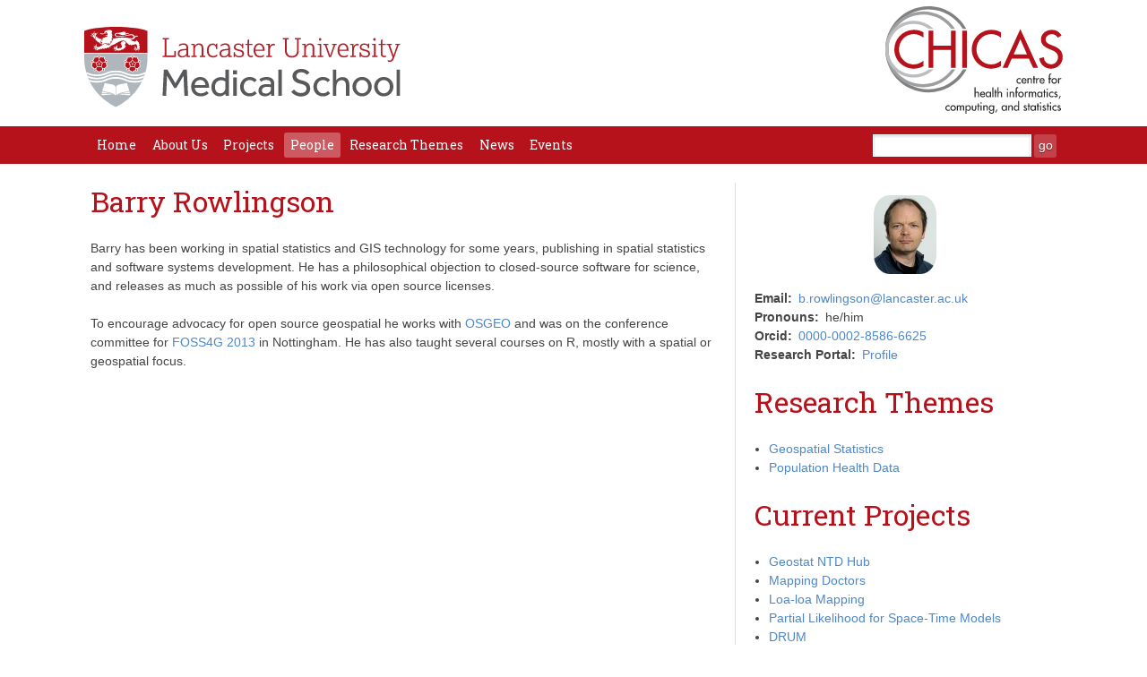

--- FILE ---
content_type: text/html; charset=utf-8
request_url: https://chicas.lancaster-university.uk/people/rowlings.html
body_size: 2351
content:
<!DOCTYPE html>
<html lang="en">
<head>
	<meta charset="utf-8"/>
	<title>Lancaster Medical School - CHICAS - Barry Rowlingson</title>

	<!-- Mobile viewport optimisation -->
	<meta name="viewport" content="width=device-width, initial-scale=1.0">

	<!-- (en) Add your meta data here -->
	<!-- (de) Fuegen Sie hier ihre Meta-Daten ein -->

	<meta name="description" content="Barry Rowlingson"/>
		<meta name="keywords" content="spatial statistics, reproducible research" />
		
	<link href="/media/css/flexible-grids.css" rel="stylesheet" type="text/css"/>
	<!--[if lte IE 7]>
	<link href="/media/css/yaml/core/iehacks.css" rel="stylesheet" type="text/css" />
	<![endif]-->
	<!--[if lt IE 9]>
	<script src="../lib/html5shiv/html5shiv.js"></script>
	<![endif]-->

<link rel="stylesheet" href="//fonts.googleapis.com/css?family=Roboto+Slab&display=swap" rel="stylesheet">
<link rel="alternate" type="application/rss+xml" title="RSS"
      href="//chicas.lancaster-university.uk/news/news.rss">
</head>
<body>
<ul class="ym-skiplinks">
  <li><a class="ym-skip" href="#nav">Skip to navigation (Press Enter)</a></li>
  <li><a class="ym-skip" href="#main">Skip to main content (Press Enter)</a></li>
</ul>
<header>
  <div class="ym-wrapper ym-clearfix">
    <div class="ym-wbox" id="headerbox">
      <a href="http://www.lancaster.ac.uk/shm/divisions/med/"><img height="100px" id="lulogo" alt="Health and Medicine, Lancaster University" src="/media/images/logo/lulogo.svg" /></a>
      <a href="/">
	<img alt="CHICAS" height="120px" id="clogo" src="/media/images/logo/clogo.svg" title="Centre for Health Informatics, Computing, and Statistics" style="float:right"/> 
      </a>

    </div>
  </div>
</header>
<nav id="nav">
  <div class="ym-wrapper">
    <div class="ym-hlist">
                  <nav class=main_nav>
    <ul>
        	        <li class="">
            <a title="Home Page"
                class="button white home"
                href="/index.html">
                Home
            </a>
        </li>	        <li class="">
            <a title="CHICAS Information"
                class="button white home"
                href="/about.html">
                About Us
            </a>
        </li>	        <li class="">
            <a title="Projects"
                class="button white projects"
                href="/projects">
                Projects
            </a>
        </li>	        <li class="active">
            <a title="People"
                class="button white active people"
                href="/people">
                People
            </a>
        </li>	        <li class="">
            <a title="Our Research Theme Details"
                class="button white themes"
                href="/themes">
                Research Themes
            </a>
        </li>	        <li class="">
            <a title="News Items"
                class="button white news"
                href="/news">
                News
            </a>
        </li>	        <li class="">
            <a title="Events"
                class="button white events"
                href="/events">
                Events
            </a>
        </li>    </ul>
</nav>
      
<form class="ym-searchform" action="https://www.google.com/search" method="get">				
	<input class="ym-searchfield" type="text" maxlength="40" name="q"  value="">
	<input type="hidden" value="chicas.lancaster-university.uk" name="sitesearch">	
	<input class="ym-searchbutton"  type="submit" value="go">
</form>    </div>
  </div>
</nav>
<main>
  <div class="ym-wrapper">
    <div class="ym-wbox">
                  
<section class="ym-grid linearize-level-1">
  <article class="ym-g66 ym-gl content">
    <div class="ym-gbox-left ym-clearfix">
      <h2>Barry Rowlingson</h2>
<p>
<p>
Barry has been working in spatial statistics and GIS technology for some years, publishing in spatial
statistics and software systems development. He has a philosophical objection to closed-source software for
science, and releases as much as possible of his work via open source licenses. 
</p>
<p>
 To encourage advocacy for open source geospatial he works with <a href="http://www.osgeo.org/">OSGEO</a> and was
 on the conference committee for <a href="http://2013.foss4g.org/">FOSS4G 2013</a> in Nottingham. He has also taught 
 several courses on R, mostly with a spatial or geospatial focus.
</p>




</p>
    </div>
  </article>
  <aside class="ym-g33 ym-gr">
    <div class="ym-gbox-right ym-clearfix">
      

<div class="profilepic">
<img src="/media/images/people/profile_rowlings.jpg">
</div>

<dl class="personitems">
<dt>Email</dt><dd><a href="mailto:b.rowlingson@lancaster.ac.uk">b.rowlingson@lancaster.ac.uk</a></dd>
<dt>Pronouns</dt><dd>he/him</dd>

<dt>Orcid</dt><dd><a href="http://orcid.org/0000-0002-8586-6625">0000-0002-8586-6625</a></dd>

<dt>Research Portal</dt><dd><a href="https://research.lancaster-university.uk/en/persons/barry-rowlingson/" target="_blank">Profile</a></dd>

</dl>


<h2>Research Themes</h2>
<ul>
<li><a title="" href="/themes/geospatial_statistics/index.html">Geospatial Statistics</a></li>
<li><a title="" href="/themes/population_health_data/index.html">Population Health Data</a></li>
</ul>

























































































































































































































<h2>Current Projects</h2>
<ul>
<li><a href="/projects/geostats_ntd_hub.html">Geostat NTD Hub</a></li>
<li><a href="/projects/mapping_doctors.html">Mapping Doctors</a></li>
<li><a href="/projects/loaloa.html">Loa-loa Mapping</a></li>
<li><a href="/projects/partial_lik.html">Partial Likelihood for Space-Time Models</a></li>
<li><a href="/projects/drum.html">DRUM</a></li>
<li><a href="/projects/covid_19.html">COVID-19 Research</a></li>
</ul>

<h2>Finished Projects</h2>
<ul>
<li><a href="/projects/meningitis.html">Meningitis Forecasting</a></li>
<li><a href="/projects/aegiss2.html">AEGISS 2</a></li>
<li><a href="/projects/gpuepidemics.html">GPU Accelerated Epidemic Forecasting</a></li>
<li><a href="/projects/herc.html">Health e-Research Centre</a></li>
<li><a href="/projects/bluetongue.html">Bluetongue Mapping</a></li>
<li><a href="/projects/alderhey.html">Alder Hey Hospital Prediction</a></li>
<li><a href="/projects/campylobacter.html">Campylobacter Transmission</a></li>
<li><a href="/projects/copd_emergencies.html">Real-Time Analysis Of COPD Emergency Admissions</a></li>
</ul>


<h2>Links</h2>
<ul>
<li>
<a href="http://www.research.lancs.ac.uk/portal/en/people/barry-rowlingson(a585ee95-ba8f-4555-8e78-56fcab33f252).html">My University Research Portal Page</a>
</li>
<li>
<a href="http://barry.rowlingson.com/">My Personal Home Page</a>
</li>
<li>
<a href="http://github.com/barryrowlingson">My Github Code Repositories</a>
</li>
<li>
<a href="https://gitlab.com/u/b-rowlingson">Some Code on GitLab</a>
</li>

    </div>
  </aside>
</section>
    </div>
  </div>
</main>
<footer>
  <div class="ym-wrapper">
    <div class="ym-wbox">
      <p>Centre for Health Informatics, Computing, and Statistics. © Lancaster University 2017 &ndash; Layout based on <a href="http://www.yaml.de">YAML</a> &ndash;  <a href="/news/news.rss" title="News Feed"><img src="/media/images/graphics/rss_icon_glass_red12.PNG"> news feed</a></p>
    </div>
  </div>
</footer>

<!-- full skip link functionality in webkit browsers -->
<script src="/media/css/yaml/core/js/yaml-focusfix.js"></script>

<!-- this used to do google analytics -->


</body>
</html>

--- FILE ---
content_type: text/css; charset=utf-8
request_url: https://chicas.lancaster-university.uk/media/css/flexible-grids.css
body_size: -13
content:
/**
 * "Yet Another Multicolumn Layout" - YAML CSS Framework
 *
 * central stylesheet - layout example "flexible-grids"
 *
 * @copyright       Copyright 2005-2012, Dirk Jesse
 * @license         CC-BY 2.0 (http://creativecommons.org/licenses/by/2.0/),
 *                  YAML-CDL (http://www.yaml.de/license.html)
 * @link            http://www.yaml.de
 */

/* Google Font API */
@import url(//fonts.googleapis.com/css?family=Droid+Serif:400,400italic,700|Droid+Sans:700);

/* import core styles | Basis-Stylesheets einbinden */
@import url(/media/css/yaml/core/base.css);

/* import screen layout | Screen-Layout einbinden */
@import url(/media/css/yaml/navigation/hlist.css);
@import url(/media/css/yaml/forms/gray-theme.css);

@import url(/media/css/yaml/screen/typography.css);
@import url(/media/css/yaml/screen/screen-FULLPAGE-layout.css);

@import url(/media/css/yaml/screen/grid-fluid-12col.css); 

/* import print layout | Druck-Layout einbinden */
@import url(/media/css/yaml/print/print.css);

@import url(/media/css/custom.css);

--- FILE ---
content_type: text/css; charset=utf-8
request_url: https://chicas.lancaster-university.uk/media/css/yaml/core/base.css
body_size: 3922
content:
/**
 * "Yet Another Multicolumn Layout" - YAML CSS Framework
 *
 * (en) YAML core stylesheet
 * (de) YAML Basis-Stylesheet
 *
 * Don't make any changes in this file!
 * Your changes should be placed in any css-file in your own stylesheet folder.
 *
 * @copyright       © 2005-2013, Dirk Jesse
 * @license         CC-BY 2.0 (http://creativecommons.org/licenses/by/2.0/),
 *                  YAML-CDL (http://www.yaml.de/license.html)
 * @link            http://www.yaml.de
 * @package         yaml
 * @version         4.1.2
 */
@media all {
  /**
   *  @section Normalisation Module
   */
  /* (en) Global reset of paddings and margins for all HTML elements */
  /* (de) Globales Zurücksetzen der Innen- und Außenabstände für alle HTML-Elemente */
  * {
    margin: 0;
    padding: 0;
  }

  /* (en) Correction: margin/padding reset caused too small select boxes. */
  /* (de) Korrektur: Das Zurücksetzen der Abstände verursacht zu kleine Selectboxen. */
  option {
    padding-left: 0.4em;
  }

  select {
    padding: 1px;
  }

  /*
  * (en) Global fix of the Italics bugs in IE 5.x and IE 6
  * (de) Globale Korrektur des Italics Bugs des IE 5.x und IE 6
  *
  * @bugfix
  * @affected   IE 5.x/Win, IE6
  * @css-for    IE 5.x/Win, IE6
  * @valid      yes
  */
  * html body * {
    overflow: visible;
  }

  /*
  * (en) Fix for rounding errors when scaling font sizes in older versions of Opera browser
  *      Standard values for colors and text alignment
  *
  * (de) Beseitigung von Rundungsfehler beim Skalieren von Schriftgrößen in älteren Opera Versionen
  *      Vorgabe der Standardfarben und Textausrichtung
  */
  body {
    font-size: 100%;
    background: #fff;
    color: #000;
    text-align: left;
  }

  /* (en) avoid visible outlines on DIV and h[x] elements in Webkit browsers */
  /* (de) Vermeidung sichtbarer Outline-Rahmen in Webkit-Browsern */
  div:target,
  h1:target,
  h2:target,
  h3:target,
  h4:target,
  h5:target,
  h6:target {
    outline: 0 none;
  }

  /* (en) HTML5 - adjusting visual formatting model to block level */
  /* (de) HTML5 - Elements werden als Blockelemente definiert */
  article,
  aside,
  details,
  figcaption,
  figure,
  footer,
  header,
  main,
  nav,
  section,
  summary {
    display: block;
  }

  /* (en) HTML5 - default media element styles */
  /* (de) HTML5 - Standard Eigenschaften für Media-Elemente */
  audio,
  canvas,
  video {
    display: inline-block;
  }

  /* (en) HTML5 - don't show <audio> element if there aren't controls */
  /* (de) HTML5 - <audio> ohne Kontrollelemente sollten nicht angezeigt werden */
  audio:not([controls]) {
    display: none;
  }

  /* (en) HTML5 - add missing styling in IE & old FF for hidden attribute */
  /* (de) HTML5 - Eigenschaften für das hidden-Attribut in älteren IEs und FF nachrüsten */
  [hidden] {
    display: none;
  }

  /* (en) Prevent iOS text size adjust after orientation change, without disabling user zoom. */
  /* (de) Verdindert die automatische Textanpassung bei Orientierungswechsel, ohne Zoom zu blockieren */
  html {
    -ms-text-size-adjust: 100%;
    -webkit-text-size-adjust: 100%;
  }

  /* (en) set correct box-modell in IE8/9 plus remove padding */
  /* (de) Setze das richtige Box-Modell im IE8/9 und entferne unnötiges Padding */
  input[type="checkbox"],
  input[type="radio"] {
    box-sizing: border-box;
    padding: 0;
  }

  /* (en) force consistant appearance of input[type="search"] elements in all browser */
  /* (de) Einheitliches Erscheinungsbild für input[type="search"] Elemente erzwingen */
  input[type="search"] {
    -webkit-appearance: textfield;
    -webkit-box-sizing: content-box;
    -moz-box-sizing: content-box;
    box-sizing: content-box;
  }

  input[type="search"]::-webkit-search-cancel-button,
  input[type="search"]::-webkit-search-decoration {
    -webkit-appearance: none;
  }

  /* (en) Correct overflow displayed oddly in IE 9 */
  /* (de) Korrigiert fehlerhafte overflow Voreinstellung des IE 9 */
  svg:not(:root) {
    overflow: hidden;
  }

  /* (en) Address margin not present in IE 8/9 and Safari 5 */
  /* (en) Ergänzt fehlenden Margin in IE 8/9 und Safari 5 */
  figure {
    margin: 0;
  }

  /* (en) Clear borders for <fieldset> and <img> elements */
  /* (de) Rahmen für <fieldset> und <img> Elemente löschen */
  fieldset,
  img {
    border: 0 solid;
  }

  /* (en) new standard values for lists, blockquote, cite and tables */
  /* (de) Neue Standardwerte für Listen, Zitate und Tabellen */
  ul,
  ol,
  dl {
    margin: 0 0 1em 1em;
  }

  li {
    line-height: 1.5em;
    margin-left: 0.8em;
  }

  dt {
    font-weight: bold;
  }

  dd {
    margin: 0 0 1em 0.8em;
  }

  blockquote {
    margin: 0 0 1em 0.8em;
  }

  q {
    quotes: none;
  }

  blockquote:before,
  blockquote:after,
  q:before,
  q:after {
    content: '';
    content: none;
  }

  table {
    border-collapse: collapse;
    border-spacing: 0;
  }

  /**
  * @section Float Handling Module
  */
  /* (en) clearfix method for clearing floats */
  /* (de) Clearfix-Methode zum Clearen der Float-Umgebungen */
  .ym-clearfix:before {
    content: "";
    display: table;
  }

  .ym-clearfix:after {
    clear: both;
    content: ".";
    display: block;
    font-size: 0;
    height: 0;
    visibility: hidden;
  }

  /* (en) alternative solutions to contain floats */
  /* (de) Alternative Methoden zum Einschließen von Float-Umgebungen */
  .ym-contain-dt {
    display: table;
    table-layout: fixed;
    width: 100%;
  }

  .ym-contain-oh {
    display: block;
    overflow: hidden;
    width: 100%;
  }

  .ym-contain-fl {
    float: left;
    width: 100%;
  }

  /**
  * @section Column Module
  *
  * default column config:
  * |-------------------------------|
  * | col1    | col3      | col2    |
  * | 20%     | flexible  | 20%     |
  * |-------------------------------|
  */
  .ym-column {
    display: table;
    table-layout: fixed;
    width: 100%;
  }

  .ym-col1 {
    float: left;
    width: 20%;
  }

  .ym-col2 {
    float: right;
    width: 20%;
  }

  .ym-col3 {
    width: auto;
    margin: 0 20%;
  }

  .ym-cbox {
    padding: 0 10px;
  }

  .ym-cbox-left {
    padding: 0 10px 0 0;
  }

  .ym-cbox-right {
    padding: 0 0 0 10px;
  }

  /* (en) IE-Clearing: Only used in Internet Explorer, switched on in iehacks.css */
  /* (de) IE-Clearing: Benötigt nur der Internet Explorer und über iehacks.css zugeschaltet */
  .ym-ie-clearing {
    display: none;
  }

  /**
  * @section Grid Module
  */
  .ym-grid {
    display: table;
    table-layout: fixed;
    width: 100%;
    list-style-type: none;
    padding-left: 0;
    padding-right: 0;
    margin-left: 0;
    margin-right: 0;
  }

  .ym-gl {
    float: left;
    margin: 0;
  }

  .ym-gr {
    float: right;
    margin: 0 0 0 -5px;
  }

  .ym-g20 {
    width: 20%;
  }

  .ym-g40 {
    width: 40%;
  }

  .ym-g60 {
    width: 60%;
  }

  .ym-g80 {
    width: 80%;
  }

  .ym-g25 {
    width: 25%;
  }

  .ym-g33 {
    width: 33.333%;
  }

  .ym-g50 {
    width: 50%;
  }

  .ym-g66 {
    width: 66.666%;
  }

  .ym-g75 {
    width: 75%;
  }

  .ym-g38 {
    width: 38.2%;
  }

  .ym-g62 {
    width: 61.8%;
  }

  .ym-gbox {
    padding: 0 10px;
  }

  .ym-gbox-left {
    padding: 0 10px 0 0;
  }

  .ym-gbox-right {
    padding: 0 0 0 10px;
  }

  .ym-equalize {
    overflow: hidden;
  }

  .ym-equalize > [class*="ym-g"] {
    display: table-cell;
    float: none;
    margin: 0;
    vertical-align: top;
  }

  .ym-equalize > [class*="ym-g"] > [class*="ym-gbox"] {
    padding-bottom: 10000px;
    margin-bottom: -10000px;
  }

  /**
  * @section Form Module
  */
  /** Vertical-Forms - technical base (standard)
  *
  * |-------------------------------|
  * | form                          |
  * |-------------------------------|
  * |   label                       |
  * |   input / select / textarea   |
  * |-------------------------------|
  * | /form                         |
  * |-------------------------------|
  *
  * (en) Styling of forms where both label and input/select/textarea are styled with display: block;
  * (de) Formulargestaltung, bei der sowohl label als auch input/select/textarea mit display: block; gestaltet werden
  */
  .ym-form,
  .ym-form fieldset {
    overflow: hidden;
  }

  .ym-form div {
    position: relative;
  }
  .ym-form label,
  .ym-form .ym-label,
  .ym-form .ym-message {
    position: relative;
    line-height: 1.5;
    display: block;
  }
  .ym-form .ym-message {
    clear: both;
  }
  .ym-form .ym-fbox-check label {
    display: inline;
  }
  .ym-form input,
  .ym-form textarea {
    cursor: text;
  }
  .ym-form .ym-fbox-check input,
  .ym-form input[type="image"],
  .ym-form input[type="radio"],
  .ym-form input[type="checkbox"],
  .ym-form select,
  .ym-form label {
    cursor: pointer;
  }
  .ym-form textarea {
    overflow: auto;
  }
  .ym-form input.hidden,
  .ym-form input[type=hidden] {
    display: none !important;
  }
  .ym-form .ym-fbox:before,
  .ym-form .ym-fbox-text:before,
  .ym-form .ym-fbox-select:before,
  .ym-form .ym-fbox-check:before,
  .ym-form .ym-fbox-button:before {
    content: "";
    display: table;
  }
  .ym-form .ym-fbox:after,
  .ym-form .ym-fbox-text:after,
  .ym-form .ym-fbox-select:after,
  .ym-form .ym-fbox-check:after,
  .ym-form .ym-fbox-button:after {
    clear: both;
    content: ".";
    display: block;
    font-size: 0;
    height: 0;
    visibility: hidden;
  }
  .ym-form .ym-fbox-check input:focus,
  .ym-form .ym-fbox-check input:hover,
  .ym-form .ym-fbox-check input:active,
  .ym-form input[type="radio"]:focus,
  .ym-form input[type="radio"]:hover,
  .ym-form input[type="radio"]:active,
  .ym-form input[type="checkbox"]:focus,
  .ym-form input[type="checkbox"]:hover,
  .ym-form input[type="checkbox"]:active {
    border: 0 none;
  }
  .ym-form input,
  .ym-form textarea,
  .ym-form select {
    display: block;
    position: relative;
    -webkit-box-sizing: border-box;
    -moz-box-sizing: border-box;
    box-sizing: border-box;
    width: 70%;
  }
  .ym-form .ym-fbox-check input,
  .ym-form input[type="radio"],
  .ym-form input[type="checkbox"] {
    display: inline;
    margin-left: 0;
    margin-right: 0.5ex;
    width: auto;
    height: auto;
  }
  .ym-form input[type="image"] {
    border: 0;
    display: inline;
    height: auto;
    margin: 0;
    padding: 0;
    width: auto;
  }
  .ym-form label,
  .ym-form .ym-label {
    -webkit-box-sizing: border-box;
    -moz-box-sizing: border-box;
    box-sizing: border-box;
  }
  .ym-form .ym-fbox-button input {
    display: inline;
    overflow: visible;
    width: auto;
  }
  .ym-form .ym-inline {
    display: inline-block;
    float: none;
    margin-right: 0;
    width: auto;
    vertical-align: baseline;
  }

  /* default form wrapper width */
  .ym-fbox-wrap {
    display: table;
    table-layout: fixed;
    width: 70%;
  }
  .ym-fbox-wrap input,
  .ym-fbox-wrap textarea,
  .ym-fbox-wrap select {
    width: 100%;
  }
  .ym-fbox-wrap input[type="image"] {
    width: auto;
  }
  .ym-fbox-wrap input[type="radio"],
  .ym-fbox-wrap input[type="checkbox"] {
    display: inline;
    width: auto;
    margin-left: 0;
    margin-right: 0.5ex;
  }
  .ym-fbox-wrap label,
  .ym-fbox-wrap .ym-label {
    display: inline;
  }

  .ym-full input,
  .ym-full textarea,
  .ym-full select {
    width: 100%;
  }
  .ym-full .ym-fbox-wrap {
    width: 100%;
  }

  /**
  *  Columnar forms display - technical base (optional)
  *
  *  |-------------------------------------------|
  *  | form                                      |
  *  |-------------------------------------------|
  *  |                                           |
  *  |   label   |   input / select / textarea   |
  *  |                                           |
  *  |-------------------------------------------|
  *  | /form                                     |
  *  |-------------------------------------------|
  *
  *  (en) Styling of forms where label floats left of form-elements
  *  (de) Formulargestaltung, bei der die label-Elemente nach links fließen
  */
  .ym-columnar input,
  .ym-columnar textarea,
  .ym-columnar select {
    float: left;
    margin-right: -3px;
  }
  .ym-columnar label,
  .ym-columnar .ym-label {
    display: inline;
    float: left;
    width: 30%;
    z-index: 1;
  }
  .ym-columnar .ym-fbox-check input,
  .ym-columnar .ym-message {
    margin-left: 30%;
  }
  .ym-columnar .ym-fbox-wrap {
    margin-left: 30%;
    margin-right: -3px;
  }
  .ym-columnar .ym-fbox-wrap .ym-message {
    margin-left: 0%;
  }
  .ym-columnar .ym-fbox-wrap label {
    float: none;
    width: auto;
    z-index: 1;
    margin-left: 0;
  }
  .ym-columnar .ym-fbox-wrap input {
    margin-left: 0;
    position: relative;
  }
  .ym-columnar .ym-fbox-check {
    position: relative;
  }
  .ym-columnar .ym-fbox-check label,
  .ym-columnar .ym-fbox-check .ym-label {
    padding-top: 0;
  }
  .ym-columnar .ym-fbox-check input {
    top: 3px;
  }
  .ym-columnar .ym-fbox-button input {
    float: none;
    margin-right: 1em;
  }

  .ym-fbox-wrap + .ym-fbox-wrap {
    margin-top: 0.5em;
  }

  /* global and local columnar settings for button alignment */
  .ym-columnar fieldset .ym-fbox-button,
  fieldset.ym-columnar .ym-fbox-button {
    padding-left: 30%;
  }

  /**
  * @section Accessibility Module
  *
  * (en) skip links and hidden content
  * (de) Skip-Links und versteckte Inhalte
  */
  /* (en) classes for invisible elements in the base layout */
  /* (de) Klassen für unsichtbare Elemente im Basislayout */
  .ym-skip,
  .ym-hideme,
  .ym-print {
    position: absolute;
    top: -32768px;
    left: -32768px;
  }

  /* (en) make skip links visible when using tab navigation */
  /* (de) Skip-Links für Tab-Navigation sichtbar schalten */
  .ym-skip:focus,
  .ym-skip:active {
    position: static;
    top: 0;
    left: 0;
  }

  /* skiplinks:technical setup */
  .ym-skiplinks {
    position: absolute;
    top: 0px;
    left: -32768px;
    z-index: 1000;
    width: 100%;
    margin: 0;
    padding: 0;
    list-style-type: none;
  }
  .ym-skiplinks .ym-skip:focus,
  .ym-skiplinks .ym-skip:active {
    left: 32768px;
    outline: 0 none;
    position: absolute;
    width: 100%;
  }
}
@media print {
  /**
  * @section print adjustments for core modules
  *
  * (en) float containment for grids. Uses display: table to avoid bugs in FF & IE
  * (de) Floats in Grids einschließen. Verwendet display: table, um Darstellungsprobleme im FF & IE zu vermeiden
  *
  * @bugfix
  * @since     3.0
  * @affected  FF2.0, FF3.0, IE7
  * @css-for   all browsers
  * @valid     yes
  */
  .ym-grid > .ym-gl,
  .ym-grid > .ym-gr {
    overflow: visible;
    display: table;
    table-layout: fixed;
  }

  /* (en) make .ym-print class visible */
  /* (de) .ym-print-Klasse sichtbar schalten */
  .ym-print {
    position: static;
    left: 0;
  }

  /* (en) generic class to hide elements for print */
  /* (de) Allgemeine CSS Klasse, um beliebige Elemente in der Druckausgabe auszublenden */
  .ym-noprint {
    display: none !important;
  }
}

--- FILE ---
content_type: text/css; charset=utf-8
request_url: https://chicas.lancaster-university.uk/media/css/yaml/forms/gray-theme.css
body_size: 3278
content:
/**
 * "Yet Another Multicolumn Layout" - YAML CSS Framework
 * YAML form theme: "gray-theme"
 *
 * @copyright       © 2005-2013, Dirk Jesse
 * @license         CC-BY 2.0 (http://creativecommons.org/licenses/by/2.0/),
 *                  YAML-CDL (http://www.yaml.de/license.html)
 * @link            http://www.yaml.de
 * @package         yaml
 * @version         4.1.2
 */
@media screen {
  .ym-form {
    background: #f4f4f4;
    border: 2px #fff solid;
    margin: 0 0 1.5em 0;
    -webkit-box-shadow: 0 0 4px #dddddd;
    box-shadow: 0 0 4px #dddddd;
  }
  .ym-form fieldset {
    position: static;
    background: transparent;
    margin: 0.75em 0 0.75em 0;
    padding: 0 0.5em;
  }
  .ym-form legend {
    background: transparent;
    color: #000;
    font-size: 1.2em;
    line-height: 1.25em;
    font-weight: bold;
    padding: 0 0.5em;
  }
  .ym-form label,
  .ym-form .ym-label {
    color: #666;
    line-height: 1.5;
    padding-top: 0.25em;
  }
  .ym-form .ym-fbox {
    padding: 0 1em;
    margin: 1em 0 0.5em 0;
  }
  .ym-form .ym-fbox-footer {
    background: #ececec;
    border-top: 1px #e0e0e0 solid;
    padding: 1.5em 1em;
    margin: 0;
  }
  .ym-form .ym-fbox + .ym-fbox {
    margin: 0.5em 0;
  }
  .ym-form .ym-fbox:last-child {
    margin-bottom: 1em;
  }
  .ym-form .ym-fbox + .ym-fbox-footer {
    margin: 1em 0 0 0;
  }
  .ym-form .ym-fbox :last-child,
  .ym-form .ym-fbox-footer :last-child {
    margin-bottom: 0;
  }
  .ym-form .ym-fbox-heading {
    font-size: 1em;
    font-size: 100%;
    color: #000;
    margin: 1em;
  }
  .ym-form .ym-fbox-check:focus + label {
    color: #000;
  }
  .ym-form .ym-gbox-left {
    padding: 0 4px 0 0;
  }
  .ym-form .ym-gbox-right {
    padding: 0 0 0 4px;
  }
  .ym-form .ym-gbox {
    padding: 0 2px 0 2px;
  }

  /**
  * @section styling form elements
  *
  */
  .ym-form input,
  .ym-form textarea,
  .ym-form select {
    border: 1px solid #ddd;
    line-height: 1em;
    font-family: Arial, Helvetica, sans-serif;
    -webkit-box-shadow: inset 0 0 4px #eeeeee;
    box-shadow: inset 0 0 4px #eeeeee;
  }
  .ym-form input,
  .ym-form textarea {
    padding: 4px 0.3em;
  }
  .ym-form select {
    padding: 3px 2px 3px 1px;
  }
  .ym-form input:focus,
  .ym-form select:focus,
  .ym-form textarea:focus,
  .ym-form input:hover,
  .ym-form select:hover,
  .ym-form textarea:hover,
  .ym-form input:active,
  .ym-form select:active,
  .ym-form textarea:active {
    border: 1px #888 solid;
    background: #fff;
  }
  .ym-form optgroup {
    font-family: Arial, Helvetica, sans-serif;
    font-style: normal;
    font-weight: bold;
  }
  .ym-form .ym-fbox-check input,
  .ym-form input[type="image"],
  .ym-form input[type="radio"],
  .ym-form input[type="checkbox"] {
    border: 0 none !important;
    background: transparent !important;
  }
  .ym-form .ym-message {
    color: #666;
    margin-bottom: 0.5em;
  }
  .ym-form .ym-required {
    color: #800;
    font-weight: bold;
  }
  .ym-form input:valid,
  .ym-form textarea:valid {
    background-color: #fff;
  }
  .ym-form input:invalid,
  .ym-form textarea:invalid {
    background-color: #fdd;
  }
  .ym-form .ym-error label {
    color: #800;
    font-weight: normal;
  }
  .ym-form .ym-error input,
  .ym-form .ym-error select,
  .ym-form .ym-error textarea {
    border: 1px #800 solid;
  }
  .ym-form .ym-error input:hover,
  .ym-form .ym-error input:focus,
  .ym-form .ym-error select:hover,
  .ym-form .ym-error select:focus,
  .ym-form .ym-error textarea:hover,
  .ym-form .ym-error textarea:focus {
    border: 1px #800 solid !important;
  }
  .ym-form .ym-error .ym-message {
    color: #800;
    font-weight: bold;
    margin-top: 0;
  }

  /**
  * @section Buttons
  * inspired from: Catalin Rosu (http://www.red-team-design.com/just-another-awesome-css3-buttons)
  */
  .ym-button,
  .ym-form button,
  .ym-form input[type="button"],
  .ym-form input[type="reset"],
  .ym-form input[type="submit"] {
    display: inline-block;
    white-space: nowrap;
    background-image: -webkit-gradient(linear, left top, left bottom, color-stop(0%, #eeeeee), color-stop(100%, #cccccc));
    background-image: -webkit-linear-gradient(top, #eeeeee, #cccccc);
    background-image: -moz-linear-gradient(top, #eeeeee, #cccccc);
    background-image: -ms-linear-gradient(top, #eeeeee, #cccccc);
    background-image: linear-gradient(to bottom, #eeeeee,#cccccc);
    background-color: #eeeeee;
    filter: progid:DXImageTransform.Microsoft.Gradient(GradientType=0, startColorstr='#FFEEEEEE', endColorstr='#FFCCCCCC');
    zoom: 1;
    border: 1px solid #777;
    border-radius: .2em;
    -webkit-box-shadow: 0 0 1px 1px rgba(255, 255, 255, 0.8) inset, 0 1px 0 rgba(0, 0, 0, 0.15);
    box-shadow: 0 0 1px 1px rgba(255, 255, 255, 0.8) inset, 0 1px 0 rgba(0, 0, 0, 0.15);
    color: #333 !important;
    cursor: pointer;
    font: normal 1em/2em Arial, Helvetica;
    margin: 0 0.75em 0 0;
    padding: 0 1.5em;
    overflow: visible;
    /* removes extra side spacing in IE */
    text-decoration: none !important;
    text-shadow: 0 1px 0 rgba(255, 255, 255, 0.8);
  }
  .ym-button:hover,
  .ym-form button:hover,
  .ym-form input[type="button"]:hover,
  .ym-form input[type="reset"]:hover,
  .ym-form input[type="submit"]:hover {
    background-image: -webkit-gradient(linear, left top, left bottom, color-stop(0%, #fafafa), color-stop(100%, #dddddd));
    background-image: -webkit-linear-gradient(top, #fafafa, #dddddd);
    background-image: -moz-linear-gradient(top, #fafafa, #dddddd);
    background-image: -ms-linear-gradient(top, #fafafa, #dddddd);
    background-image: linear-gradient(to bottom, #fafafa,#dddddd);
    background-color: #fafafa;
    filter: progid:DXImageTransform.Microsoft.Gradient(GradientType=0, startColorstr='#FFFAFAFA', endColorstr='#FFDDDDDD');
    zoom: 1;
  }
  .ym-button:active,
  .ym-form button:active,
  .ym-form input[type="button"]:active,
  .ym-form input[type="reset"]:active,
  .ym-form input[type="submit"]:active {
    -webkit-box-shadow: inset 2px 2px 3px rgba(0, 0, 0, 0.2);
    box-shadow: inset 2px 2px 3px rgba(0, 0, 0, 0.2);
    background-image: -webkit-gradient(linear, left top, left bottom, color-stop(0%, #cccccc), color-stop(100%, #bbbbbb));
    background-image: -webkit-linear-gradient(top, #cccccc, #bbbbbb);
    background-image: -moz-linear-gradient(top, #cccccc, #bbbbbb);
    background-image: -ms-linear-gradient(top, #cccccc, #bbbbbb);
    background-image: linear-gradient(to bottom, #cccccc,#bbbbbb);
    background-color: #cccccc;
    filter: progid:DXImageTransform.Microsoft.Gradient(GradientType=0, startColorstr='#FFCCCCCC', endColorstr='#FFBBBBBB');
    zoom: 1;
    position: relative;
    top: 1px;
  }
  .ym-button:focus,
  .ym-form button:focus,
  .ym-form input[type="button"]:focus,
  .ym-form input[type="reset"]:focus,
  .ym-form input[type="submit"]:focus {
    outline: 0;
    background: #fafafa;
  }

  /* Button size-scaling classes */
  .ym-button {
    /* 21px */
    /* 18px */
    /* 12px */
    /* 10px */
  }
  .ym-button.ym-xlarge {
    font-size: 1.5em;
  }
  .ym-button.ym-large {
    font-size: 1.2857em;
  }
  .ym-button.ym-small {
    font-size: 0.8571em;
  }
  .ym-button.ym-xsmall {
    font-size: 0.7143em;
  }

  /* Button color scheme: primary */
  .ym-button.ym-primary,
  .ym-form button.ym-primary,
  .ym-form input[type="button"].ym-primary,
  .ym-form input[type="reset"].ym-primary,
  .ym-form input[type="submit"].ym-primary {
    -webkit-box-shadow: 0 0 1px 1px rgba(255, 255, 255, 0.3) inset, 0 1px 0 rgba(0, 0, 0, 0.15);
    box-shadow: 0 0 1px 1px rgba(255, 255, 255, 0.3) inset, 0 1px 0 rgba(0, 0, 0, 0.15);
    background-image: -webkit-gradient(linear, left top, left bottom, color-stop(0%, #8888ee), color-stop(100%, #6666cc));
    background-image: -webkit-linear-gradient(top, #8888ee, #6666cc);
    background-image: -moz-linear-gradient(top, #8888ee, #6666cc);
    background-image: -ms-linear-gradient(top, #8888ee, #6666cc);
    background-image: linear-gradient(to bottom, #8888ee,#6666cc);
    background-color: #8888ee;
    filter: progid:DXImageTransform.Microsoft.Gradient(GradientType=0, startColorstr='#FF8888EE', endColorstr='#FF6666CC');
    zoom: 1;
    border: 1px solid #007;
    color: #fff !important;
    text-shadow: 0 1px 0 rgba(0, 0, 0, 0.8);
  }
  .ym-button.ym-primary:hover,
  .ym-form button.ym-primary:hover,
  .ym-form input[type="button"].ym-primary:hover,
  .ym-form input[type="reset"].ym-primary:hover,
  .ym-form input[type="submit"].ym-primary:hover {
    background-image: -webkit-gradient(linear, left top, left bottom, color-stop(0%, #8888ff), color-stop(100%, #6666dd));
    background-image: -webkit-linear-gradient(top, #8888ff, #6666dd);
    background-image: -moz-linear-gradient(top, #8888ff, #6666dd);
    background-image: -ms-linear-gradient(top, #8888ff, #6666dd);
    background-image: linear-gradient(to bottom, #8888ff,#6666dd);
    background-color: #8888ff;
    filter: progid:DXImageTransform.Microsoft.Gradient(GradientType=0, startColorstr='#FF8888FF', endColorstr='#FF6666DD');
    zoom: 1;
  }
  .ym-button.ym-primary:active,
  .ym-form button.ym-primary:active,
  .ym-form input[type="button"].ym-primary:active,
  .ym-form input[type="reset"].ym-primary:active,
  .ym-form input[type="submit"].ym-primary:active {
    -webkit-box-shadow: inset 2px 2px 3px rgba(0, 0, 0, 0.2);
    box-shadow: inset 2px 2px 3px rgba(0, 0, 0, 0.2);
    background-image: -webkit-gradient(linear, left top, left bottom, color-stop(0%, #8888cc), color-stop(100%, #6666aa));
    background-image: -webkit-linear-gradient(top, #8888cc, #6666aa);
    background-image: -moz-linear-gradient(top, #8888cc, #6666aa);
    background-image: -ms-linear-gradient(top, #8888cc, #6666aa);
    background-image: linear-gradient(to bottom, #8888cc,#6666aa);
    background-color: #8888cc;
    filter: progid:DXImageTransform.Microsoft.Gradient(GradientType=0, startColorstr='#FF8888CC', endColorstr='#FF6666AA');
    zoom: 1;
  }
  .ym-button.ym-primary:focus,
  .ym-form button.ym-primary:focus,
  .ym-form input[type="button"].ym-primary:focus,
  .ym-form input[type="reset"].ym-primary:focus,
  .ym-form input[type="submit"].ym-primary:focus {
    outline: 0;
    background: #88f;
  }

  /* Button color scheme: success */
  .ym-button.ym-success,
  .ym-form button.ym-success,
  .ym-form input[type="button"].ym-success,
  .ym-form input[type="reset"].ym-success,
  .ym-form input[type="submit"].ym-success {
    -webkit-box-shadow: 0 0 1px 1px rgba(255, 255, 255, 0.3) inset, 0 1px 0 rgba(0, 0, 0, 0.15);
    box-shadow: 0 0 1px 1px rgba(255, 255, 255, 0.3) inset, 0 1px 0 rgba(0, 0, 0, 0.15);
    background-image: -webkit-gradient(linear, left top, left bottom, color-stop(0%, #66bb66), color-stop(100%, #449944));
    background-image: -webkit-linear-gradient(top, #66bb66, #449944);
    background-image: -moz-linear-gradient(top, #66bb66, #449944);
    background-image: -ms-linear-gradient(top, #66bb66, #449944);
    background-image: linear-gradient(to bottom, #66bb66,#449944);
    background-color: #66bb66;
    filter: progid:DXImageTransform.Microsoft.Gradient(GradientType=0, startColorstr='#FF66BB66', endColorstr='#FF449944');
    zoom: 1;
    border: 1px solid #070;
    color: #fff !important;
    text-shadow: 0 1px 0 rgba(0, 0, 0, 0.8);
  }
  .ym-button.ym-success:hover,
  .ym-form button.ym-success:hover,
  .ym-form input[type="button"].ym-success:hover,
  .ym-form input[type="reset"].ym-success:hover,
  .ym-form input[type="submit"].ym-success:hover {
    background-image: -webkit-gradient(linear, left top, left bottom, color-stop(0%, #66cc66), color-stop(100%, #55aa55));
    background-image: -webkit-linear-gradient(top, #66cc66, #55aa55);
    background-image: -moz-linear-gradient(top, #66cc66, #55aa55);
    background-image: -ms-linear-gradient(top, #66cc66, #55aa55);
    background-image: linear-gradient(to bottom, #66cc66,#55aa55);
    background-color: #66cc66;
    filter: progid:DXImageTransform.Microsoft.Gradient(GradientType=0, startColorstr='#FF66CC66', endColorstr='#FF55AA55');
    zoom: 1;
  }
  .ym-button.ym-success:active,
  .ym-form button.ym-success:active,
  .ym-form input[type="button"].ym-success:active,
  .ym-form input[type="reset"].ym-success:active,
  .ym-form input[type="submit"].ym-success:active {
    -webkit-box-shadow: inset 2px 2px 3px rgba(0, 0, 0, 0.2);
    box-shadow: inset 2px 2px 3px rgba(0, 0, 0, 0.2);
    background-image: -webkit-gradient(linear, left top, left bottom, color-stop(0%, #66aa66), color-stop(100%, #448844));
    background-image: -webkit-linear-gradient(top, #66aa66, #448844);
    background-image: -moz-linear-gradient(top, #66aa66, #448844);
    background-image: -ms-linear-gradient(top, #66aa66, #448844);
    background-image: linear-gradient(to bottom, #66aa66,#448844);
    background-color: #66aa66;
    filter: progid:DXImageTransform.Microsoft.Gradient(GradientType=0, startColorstr='#FF66AA66', endColorstr='#FF448844');
    zoom: 1;
  }
  .ym-button.ym-success:focus,
  .ym-form button.ym-success:focus,
  .ym-form input[type="button"].ym-success:focus,
  .ym-form input[type="reset"].ym-success:focus,
  .ym-form input[type="submit"].ym-success:focus {
    outline: 0;
    background: #6c6;
  }

  /* Button color scheme: warning */
  .ym-button.ym-warning,
  .ym-form button.ym-warning,
  .ym-form input[type="button"].ym-warning,
  .ym-form input[type="reset"].ym-warning,
  .ym-form input[type="submit"].ym-warning {
    -webkit-box-shadow: 0 0 1px 1px rgba(255, 255, 255, 0.3) inset, 0 1px 0 rgba(0, 0, 0, 0.15);
    box-shadow: 0 0 1px 1px rgba(255, 255, 255, 0.3) inset, 0 1px 0 rgba(0, 0, 0, 0.15);
    background-image: -webkit-gradient(linear, left top, left bottom, color-stop(0%, #ddaa44), color-stop(100%, #bb7722));
    background-image: -webkit-linear-gradient(top, #ddaa44, #bb7722);
    background-image: -moz-linear-gradient(top, #ddaa44, #bb7722);
    background-image: -ms-linear-gradient(top, #ddaa44, #bb7722);
    background-image: linear-gradient(to bottom, #ddaa44,#bb7722);
    background-color: #ddaa44;
    filter: progid:DXImageTransform.Microsoft.Gradient(GradientType=0, startColorstr='#FFDDAA44', endColorstr='#FFBB7722');
    zoom: 1;
    border: 1px solid #970;
    color: #fff !important;
    text-shadow: 0 1px 0 rgba(0, 0, 0, 0.8);
  }
  .ym-button.ym-warning:hover,
  .ym-form button.ym-warning:hover,
  .ym-form input[type="button"].ym-warning:hover,
  .ym-form input[type="reset"].ym-warning:hover,
  .ym-form input[type="submit"].ym-warning:hover {
    background-image: -webkit-gradient(linear, left top, left bottom, color-stop(0%, #eebb55), color-stop(100%, #cc8833));
    background-image: -webkit-linear-gradient(top, #eebb55, #cc8833);
    background-image: -moz-linear-gradient(top, #eebb55, #cc8833);
    background-image: -ms-linear-gradient(top, #eebb55, #cc8833);
    background-image: linear-gradient(to bottom, #eebb55,#cc8833);
    background-color: #eebb55;
    filter: progid:DXImageTransform.Microsoft.Gradient(GradientType=0, startColorstr='#FFEEBB55', endColorstr='#FFCC8833');
    zoom: 1;
  }
  .ym-button.ym-warning:active,
  .ym-form button.ym-warning:active,
  .ym-form input[type="button"].ym-warning:active,
  .ym-form input[type="reset"].ym-warning:active,
  .ym-form input[type="submit"].ym-warning:active {
    -webkit-box-shadow: inset 2px 2px 3px rgba(0, 0, 0, 0.2);
    box-shadow: inset 2px 2px 3px rgba(0, 0, 0, 0.2);
    background-image: -webkit-gradient(linear, left top, left bottom, color-stop(0%, #cc9944), color-stop(100%, #aa6622));
    background-image: -webkit-linear-gradient(top, #cc9944, #aa6622);
    background-image: -moz-linear-gradient(top, #cc9944, #aa6622);
    background-image: -ms-linear-gradient(top, #cc9944, #aa6622);
    background-image: linear-gradient(to bottom, #cc9944,#aa6622);
    background-color: #cc9944;
    filter: progid:DXImageTransform.Microsoft.Gradient(GradientType=0, startColorstr='#FFCC9944', endColorstr='#FFAA6622');
    zoom: 1;
  }
  .ym-button.ym-warning:focus,
  .ym-form button.ym-warning:focus,
  .ym-form input[type="button"].ym-warning:focus,
  .ym-form input[type="reset"].ym-warning:focus,
  .ym-form input[type="submit"].ym-warning:focus {
    outline: 0;
    background: #da4;
  }

  /* Button color scheme: danger */
  .ym-button.ym-danger,
  .ym-form button.ym-danger,
  .ym-form input[type="button"].ym-danger,
  .ym-form input[type="reset"].ym-danger,
  .ym-form input[type="submit"].ym-danger {
    -webkit-box-shadow: 0 0 1px 1px rgba(255, 255, 255, 0.3) inset, 0 1px 0 rgba(0, 0, 0, 0.15);
    box-shadow: 0 0 1px 1px rgba(255, 255, 255, 0.3) inset, 0 1px 0 rgba(0, 0, 0, 0.15);
    background-image: -webkit-gradient(linear, left top, left bottom, color-stop(0%, #bb6666), color-stop(100%, #994444));
    background-image: -webkit-linear-gradient(top, #bb6666, #994444);
    background-image: -moz-linear-gradient(top, #bb6666, #994444);
    background-image: -ms-linear-gradient(top, #bb6666, #994444);
    background-image: linear-gradient(to bottom, #bb6666,#994444);
    background-color: #bb6666;
    filter: progid:DXImageTransform.Microsoft.Gradient(GradientType=0, startColorstr='#FFBB6666', endColorstr='#FF994444');
    zoom: 1;
    border: 1px solid #700;
    color: #fff !important;
    text-shadow: 0 1px 0 rgba(0, 0, 0, 0.8);
  }
  .ym-button.ym-danger:hover,
  .ym-form button.ym-danger:hover,
  .ym-form input[type="button"].ym-danger:hover,
  .ym-form input[type="reset"].ym-danger:hover,
  .ym-form input[type="submit"].ym-danger:hover {
    background-image: -webkit-gradient(linear, left top, left bottom, color-stop(0%, #cc6666), color-stop(100%, #aa5555));
    background-image: -webkit-linear-gradient(top, #cc6666, #aa5555);
    background-image: -moz-linear-gradient(top, #cc6666, #aa5555);
    background-image: -ms-linear-gradient(top, #cc6666, #aa5555);
    background-image: linear-gradient(to bottom, #cc6666,#aa5555);
    background-color: #cc6666;
    filter: progid:DXImageTransform.Microsoft.Gradient(GradientType=0, startColorstr='#FFCC6666', endColorstr='#FFAA5555');
    zoom: 1;
  }
  .ym-button.ym-danger:active,
  .ym-form button.ym-danger:active,
  .ym-form input[type="button"].ym-danger:active,
  .ym-form input[type="reset"].ym-danger:active,
  .ym-form input[type="submit"].ym-danger:active {
    -webkit-box-shadow: inset 2px 2px 3px rgba(0, 0, 0, 0.2);
    box-shadow: inset 2px 2px 3px rgba(0, 0, 0, 0.2);
    background-image: -webkit-gradient(linear, left top, left bottom, color-stop(0%, #aa5555), color-stop(100%, #884444));
    background-image: -webkit-linear-gradient(top, #aa5555, #884444);
    background-image: -moz-linear-gradient(top, #aa5555, #884444);
    background-image: -ms-linear-gradient(top, #aa5555, #884444);
    background-image: linear-gradient(to bottom, #aa5555,#884444);
    background-color: #aa5555;
    filter: progid:DXImageTransform.Microsoft.Gradient(GradientType=0, startColorstr='#FFAA5555', endColorstr='#FF884444');
    zoom: 1;
  }
  .ym-button.ym-danger:focus,
  .ym-form button.ym-danger:focus,
  .ym-form input[type="button"].ym-danger:focus,
  .ym-form input[type="reset"].ym-danger:focus,
  .ym-form input[type="submit"].ym-danger:focus {
    outline: 0;
    background: #c66;
  }

  /* pseudo elements don't work on input */
  .ym-form button:before,
  .ym-button:before {
    background: #ccc;
    background: rgba(0, 0, 0, 0.1);
    float: left;
    width: 1em;
    text-align: center;
    font-size: 1.5em;
    margin: 0 1em 0 -1em;
    padding: 0 .2em;
    -webkit-box-shadow: 1px 0 0 rgba(0, 0, 0, 0.5), 2px 0 0 rgba(255, 255, 255, 0.5);
    box-shadow: 1px 0 0 rgba(0, 0, 0, 0.5), 2px 0 0 rgba(255, 255, 255, 0.5);
    border-radius: .15em 0 0 .15em;
    pointer-events: none;
  }

  .ym-add:before {
    content: "\271A";
  }

  .ym-delete:before {
    content: "\2718";
  }

  .ym-close:before {
    content: "\2715";
  }

  .ym-edit:before {
    content: "\270E";
  }

  .ym-email:before {
    content: "\2709";
  }

  .ym-like:before {
    content: "\2764";
  }

  .ym-next:before {
    content: "\279C";
  }

  .ym-play:before {
    content: "\25B6";
  }

  .ym-reply:before {
    content: "\27A5";
  }

  .ym-save:before {
    content: "\2714";
  }

  .ym-sign:before {
    content: "\270D";
  }

  .ym-spark:before {
    content: "\2737";
  }

  .ym-support:before {
    content: "\2706";
  }

  .ym-star:before {
    content: "\2605";
  }

  /* removes extra inner spacing in Firefox */
  .ym-form button::-moz-focus-inner {
    border: 0;
    padding: 0;
  }

  /* If line-height can't be modified, then fix Firefox spacing with padding */
  .ym-form input[type=button]::-moz-focus-inner,
  .ym-form input[type=reset]::-moz-focus-inner,
  .ym-form input[type=submit]::-moz-focus-inner {
    padding: .4em;
  }

  /* The disabled styles */
  .ym-form button[disabled],
  .ym-form button[disabled]:hover,
  .ym-form input[type=button][disabled],
  .ym-form input[type=button][disabled]:hover,
  .ym-form input[type=reset][disabled],
  .ym-form input[type=reset][disabled]:hover,
  .ym-form input[type=submit][disabled],
  .ym-form input[type=submit][disabled]:hover,
  .ym-button.ym-disabled,
  .ym-button.ym-disabled:hover {
    background: #eee;
    color: #aaa !important;
    border-color: #aaa;
    cursor: default;
    text-shadow: none;
    position: static;
    -webkit-box-shadow: none;
    box-shadow: none;
  }

  /* ie6 support styles - redefined buttons, because of missing support for attribute selectors */
  * html .ym-button,
  * html .ym-form button {
    display: inline-block;
    white-space: nowrap;
    background-color: #ccc;
    filter: progid:DXImageTransform.Microsoft.gradient(startColorStr='#eeeeee', EndColorStr='#cccccc');
    border: 1px solid #777;
    color: #333 !important;
    cursor: pointer;
    font: normal 1em/2em Arial, Helvetica;
    margin: 1.5em 0.75em 0 0;
    padding: 0 1.5em;
    overflow: visible;
    /* removes extra side spacing in IE */
    text-decoration: none !important;
  }
  * html .ym-form button:focus,
  * html .ym-button:focus {
    outline: 0;
    background: #fafafa;
  }
  * html .ym-form button:hover,
  * html .ym-button:hover {
    background-color: #ddd;
    filter: progid:DXImageTransform.Microsoft.gradient(startColorStr='#fafafa', EndColorStr='#dddddd');
  }
  * html .ym-form button:active,
  * html .ym-button:active {
    background-color: #bbb;
    filter: progid:DXImageTransform.Microsoft.gradient(startColorStr='#cccccc', EndColorStr='#bbbbbb');
    position: relative;
    top: 1px;
  }
  * html .ym-button.ym-disabled,
  * html .ym-button.ym-disabled:hover {
    background: #eee;
    color: #aaa !important;
    border-color: #aaa;
    cursor: default;
    text-shadow: none;
    position: static;
  }
  * html .ym-button {
    /* Button size-scaling classes */
    /* 21px */
    /* 18px */
    /* 12px */
    /* 10px */
  }
  * html .ym-button.ym-primary {
    filter: progid:DXImageTransform.Microsoft.gradient(startColorStr='#8888ee', EndColorStr='#6666cc');
  }
  * html .ym-button.ym-success {
    filter: progid:DXImageTransform.Microsoft.gradient(startColorStr='#66bb66', EndColorStr='#449944');
  }
  * html .ym-button.ym-warning {
    filter: progid:DXImageTransform.Microsoft.gradient(startColorStr='#ddaa44', EndColorStr='#BB7722');
  }
  * html .ym-button.ym-danger {
    filter: progid:DXImageTransform.Microsoft.gradient(startColorStr='#bb6666', EndColorStr='#994444');
  }
  * html .ym-button.ym-xlarge {
    font-size: 1.5em;
  }
  * html .ym-button.ym-large {
    font-size: 1.2857em;
  }
  * html .ym-button.ym-small {
    font-size: 0.8571em;
  }
  * html .ym-button.ym-xsmall {
    font-size: 0.7143em;
  }
}

--- FILE ---
content_type: text/css; charset=utf-8
request_url: https://chicas.lancaster-university.uk/media/css/yaml/screen/grid-fluid-12col.css
body_size: 88
content:
/**
 * "Yet Another Multicolumn Layout" - YAML CSS Framework
 *
 * Fluid 12 column grid
 *
 * @copyright       © 2005-2013, Dirk Jesse
 * @license         CC-BY 2.0 (http://creativecommons.org/licenses/by/2.0/),
 *                  YAML-CDL (http://www.yaml.de/license.html)
 * @link            http://www.yaml.de
 * @package         yaml
 * @version         4.1.2
 */
.ym-wrapper {
  width: 100%;
  margin: 0 auto;
}

.ym-gbox {
  padding-left: 0;
  padding-right: 0;
  margin-left: 0;
  margin-right: 10px;
}

.ym-span-1 {
  width: 8.33333%;
}

.ym-span-2 {
  width: 16.66667%;
}

.ym-span-3 {
  width: 25%;
}

.ym-span-4 {
  width: 33.33333%;
}

.ym-span-5 {
  width: 41.66667%;
}

.ym-span-6 {
  width: 50%;
}

.ym-span-7 {
  width: 58.33333%;
}

.ym-span-8 {
  width: 66.66667%;
}

.ym-span-9 {
  width: 75%;
}

.ym-span-10 {
  width: 83.33333%;
}

.ym-span-11 {
  width: 91.66667%;
}

.ym-span-12 {
  width: 100%;
}

.ym-push-1, .ym-pull-1, .ym-push-2, .ym-pull-2, .ym-push-3, .ym-pull-3, .ym-push-4, .ym-pull-4, .ym-push-5, .ym-pull-5, .ym-push-6, .ym-pull-6, .ym-push-7, .ym-pull-7, .ym-push-8, .ym-pull-8, .ym-push-9, .ym-pull-9, .ym-push-10, .ym-pull-10, .ym-push-11, .ym-pull-11 {
  position: relative;
}

.ym-push-1 {
  left: 8.33333%;
}

.ym-push-2 {
  left: 16.66667%;
}

.ym-push-3 {
  left: 25%;
}

.ym-push-4 {
  left: 33.33333%;
}

.ym-push-5 {
  left: 41.66667%;
}

.ym-push-6 {
  left: 50%;
}

.ym-push-7 {
  left: 58.33333%;
}

.ym-push-8 {
  left: 66.66667%;
}

.ym-push-9 {
  left: 75%;
}

.ym-push-10 {
  left: 83.33333%;
}

.ym-push-11 {
  left: 91.66667%;
}

.ym-pull-1 {
  left: -8.33333%;
}

.ym-pull-2 {
  left: -16.66667%;
}

.ym-pull-3 {
  left: -25%;
}

.ym-pull-4 {
  left: -33.33333%;
}

.ym-pull-5 {
  left: -41.66667%;
}

.ym-pull-6 {
  left: -50%;
}

.ym-pull-7 {
  left: -58.33333%;
}

.ym-pull-8 {
  left: -66.66667%;
}

.ym-pull-9 {
  left: -75%;
}

.ym-pull-10 {
  left: -83.33333%;
}

.ym-pull-11 {
  left: -91.66667%;
}

--- FILE ---
content_type: text/css; charset=utf-8
request_url: https://chicas.lancaster-university.uk/media/css/custom.css
body_size: 1420
content:
.add-to-calendar {
    padding-top: 0.5em;
    margin-top: 0.5em;
    border-top: 1px solid #b5121b;
}

a:hover {
 text-decoration: underline;
}

a.plainhead { 
    color: #b5121b;
    background: transparent;
}

a.carousel {
  color: white;
  text-decoration: underline;
}

.leaflet-container  a:hover {
    background-color: #4d87c7;
    color: white;
    text-decoration: none;
}
h1, h2, h3, h4, h5, h6 {
color: #b5121b
}

h6.newsdate {margin-bottom: 0; font-size: 90%}

.tag {
    background-color: #d1d1d1;
    line-height: 120%;
    padding: 3px 6px;
    font-size: 100%;
    margin-bottom: 5px;
    font-family: monospace;
    color: #4d87c7;
}

.quant-1 {
    font-size: 110%;
}
.quant-2 {
    font-size: 120%;
    font-weight: bold;
}
.quant-3 {
    font-size: 130%;
    font-weight: bold;
}
.quant-4 {
    font-weight: bold;
    font-size: 140%;
}
.quant-5 {
    font-weight: bold;
    font-size: 150%;
}

label span.tag:hover {
    text-decoration: underline;
}

.pagepic {
    width: 203px;
    margin: 0.5em 0pt 0.5em 0.8em; float:right; 
    background-color: #EEE;
    padding: 3px;
    font-size: 80%;
}

.pagepic img {
    width: 100%;
    border: 1px solid #CCCCCC;
    vertical-align:middle;
    margin-bottom: 3px; 
}

#lulogo {
    padding-top: 1em;
}

#clogo {
    padding-bottom: 1em;
}

#whocclogo {
    margin-left: auto;
    margin-right: auto;
    height: 12em;
    display: block;
}

img.newspic {
 border: 2px solid #CCCCCC;
 float: left;
 margin-right: 0.5em;
}

div.poster {
 margin: 0 1em;
  }

div.poster h4 {
 display: inline;
 font-size: 100%;
}

div.poster img {
width: 80%;
}

header a:hover {background: white}

#headerbox {padding: 0.5em 1em 0.5em 1em}

#threebox {border-bottom-right-radius: 40px}

#maplink {
    position:relative;
    height: 150px;
}

#locationthumb {
    border-bottom-right-radius: 2em;
    position:absolute;
    top:0px;
    left:0px;
    width: 100%}

#locationcaption {
    border-bottom-right-radius: 1em;
    background-color: rgba(255,255,255,0.5);
    top: 0.5em;
    left: 0.5em;
    
    position: absolute;
    z-index: 100;
    width: 75%;
}

div #peoplegroups {
    padding-bottom: 2em;
}

div.peoplegroup {
    width: 32%;
    padding: 0 0 0.5em 0;
    margin: 0;
}


div #projects {
    padding-bottom: 2em;
}

div.projectbox {
    width: 32%;
    padding: 0;
    padding-bottom: 0.5em;
    margin: 0;
}

div .project {
    border: 1px solid #B5121B;
    border-bottom-right-radius: 1em;
    padding: 0.5em;
    }

@media screen and (max-width: 620px) {
    /* small screens, two across */
  div .projectbox { width: 44%; }

}

@media screen and (max-width: 500px){

}

div .project .title {
    font-family: "Roboto Slab",Arial,Helvetica,sans-serif;
    color: #B5121B;
}

div .project:hover {
    background-color: rgba(255, 241, 241, 1);
}

div .project .description{
    color: black;
}

div .project img {
    float: right;
    margin: 0.25em 0 0em 0.5em;
    border-bottom-right-radius: 1em;
}

div .project p {
    -webkit-hyphens: auto;
    -moz-hyphens: auto;
    -ms-hyphens: auto;
    hyphens: auto;
    font-size: 90%;
    margin-bottom: 0;
}

div.newsbox h5 {
    margin-bottom: 0.5em;
}

div .newsbox p {
    margin-bottom: 0.5em;
}


div .eventlist {
   
}

div .eventlist p {
    margin-bottom: 0.5em;
}

div .eventlist .event {
    border: 1px solid #B5121B;
    padding: 1em;
    margin-top: 1em;
    margin-bottom: 0.5em;
    border-bottom-right-radius: 1em;
}

div .eventlist h3.summary {
    padding-bottom: 0.5em;
    margin-bottom: 0em;
}

div .eventlist .start {
    margin-bottom: 0.5em;
}

div .eventlist .description {
 white-space: pre-wrap;
}

div .eventlist .when {
    font-weight: bold;
}
div .eventlist .where {
    font-weight: bold;
}

div .upcoming .when {
    margin-bottom: 0.5em;
    font-weight: bold;
}


div.upcoming {margin-bottom: 0.5em}
div .upcoming h4 {margin-bottom: 0.5em}
div .upcoming h5 {margin-bottom: 0.5em}
div .upcoming p {margin-bottom: 0.5em}
div .upcoming .where {font-weight: bold}

p.quote {
    font-style: italic;
    font-size: 110%;
    margin-left: 0.5em;
    border-left: 5px solid #B5121B;
    padding-left: 0.5em;   
}


dl.personitems {
    padding: 0.5em 0 0 0;
  }
dl.personitems dt {
    float: left;
    clear: left;
    text-align: right;
    font-weight: bold;
    margin-right: 0.5em;
}
dl.personitems dt::after {
    content: ":";
}
dl.personitems dd {
    margin: 0 0 0 0;
    padding: 0 0 0 0;
}

div.personbox {
    display: inline-block;
}

div.profilepic {
    margin: 1em auto 0.5em auto;
    width: 5em;
}

div.profilepic img {
    border-radius: 25%;
    width: 100%;
}

div.profilename {
    text-align: center;
    margin-bottom: 0.5em;
}

div.peoplelist {
    display: grid;
    gap: 0.25rem;
    grid-template-columns: repeat(auto-fit, minmax(10%, 1fr));
}



.projectgrid  {
  display: grid;
  gap: 0.25rem;
  grid-template-columns: repeat(auto-fit, minmax(200px, 1fr));
}


input[type='checkbox'] {
  display: none;
}
.lbl-toggle {
  display: block;

  font-weight: bold;
  font-family: "Roboto Slab", Arial, Helvetica, sans-serif;
  font-size: 1.2rem;
  text-align: left;

  padding: 1rem;
  color: #b5121b;	

  cursor: pointer;

  border-radius: 7px;
  transition: all 0.25s ease-out;
}

.lbl-toggle:hover {
  color: #7C5A0B;
}
.lbl-toggle::before {
  content: ' ';
  display: inline-block;

  border-top: 5px solid transparent;
  border-bottom: 5px solid transparent;
  border-left: 5px solid currentColor;

  vertical-align: middle;
  margin-right: .7rem;
  transform: translateY(-2px);

  transition: transform .2s ease-out;
}
.collapsible-content .content-inner {

}
.collapsible-content {
  max-height: 0px;
  overflow: hidden;

  transition: max-height .25s ease-in-out;
}
.toggle:checked + .lbl-toggle + .collapsible-content {
  max-height: 100vh;
}
.toggle:checked + .lbl-toggle::before {
  transform: rotate(90deg) translateX(-3px);
}

.toggle:checked + .lbl-toggle {
  border-bottom-right-radius: 0;
  border-bottom-left-radius: 0;
}

.themebox {
    border: 1px solid #b5121b;
    border-bottom-right-radius: 4em;
    margin: 0 1em 1em 0;
    padding: 0 1em 0 1em;
    width: 20em;
}
p.description { font-style: italic; color: black}
div.themepic {width: 100%}
div.themes {
    display: flex;
    flex-wrap: wrap;
}

/* fixes <detail><summary>... items to show the dropdown */
summary {
    display: list-item;
}

figcaption {
    margin-bottom: 1em;
    font-style: italic;
}

blockquote {
    margin-bottom: 1em;
}

div .formerperson {
    background: #DDD;
    border: 1px solid #B5121B;
    border-bottom-right-radius: 1em;
    padding: 0.5em;
    }
div .formerproject {
    background: #DDD;
    border: 1px solid #B5121B;
    border-bottom-right-radius: 1em;
    padding: 0.5em;
    }

--- FILE ---
content_type: application/javascript; charset=utf-8
request_url: https://chicas.lancaster-university.uk/media/css/yaml/core/js/yaml-focusfix.js
body_size: 655
content:
/**
 * "Yet Another Multicolumn Layout" - YAML CSS Framework
 *
 * (en) Workaround for IE8 und Webkit browsers to fix focus problems when using skiplinks
 * (de) Workaround für IE8 und Webkit browser, um den Focus zu korrigieren, bei Verwendung von Skiplinks
 *
 * @note			inspired by Paul Ratcliffe's article
 *					http://www.communis.co.uk/blog/2009-06-02-skip-links-chrome-safari-and-added-wai-aria
 *                  Many thanks to Mathias Schäfer (http://molily.de/) for his code improvements
 *
 * @copyright       © 2005-2013, Dirk Jesse
 * @license         CC-BY 2.0 (http://creativecommons.org/licenses/by/2.0/),
 *                  YAML-CDL (http://www.yaml.de/license.html)
 * @link            http://www.yaml.de
 * @package         yaml
 * @version         4.0+
 */

(function () {
	var YAML_focusFix = {
		skipClass : 'ym-skip',

		init : function () {
			var userAgent = navigator.userAgent.toLowerCase();
			var	is_webkit = userAgent.indexOf('webkit') > -1;
			var	is_ie = userAgent.indexOf('msie') > -1;

			if (is_webkit || is_ie) {
				var body = document.body,
					handler = YAML_focusFix.click;
				if (body.addEventListener) {
					body.addEventListener('click', handler, false);
				} else if (body.attachEvent) {
					body.attachEvent('onclick', handler);
				}
			}
		},

		trim : function (str) {
			return str.replace(/^\s\s*/, '').replace(/\s\s*$/, '');
		},

		click : function (e) {
			e = e || window.event;
			var target = e.target || e.srcElement;
			var a = target.className.split(' ');

			for (var i=0; i < a.length; i++) {
				var cls = YAML_focusFix.trim(a[i]);
				if ( cls === YAML_focusFix.skipClass) {
					YAML_focusFix.focus(target);
					break;
				}
			}
		},

		focus : function (link) {
			if (link.href) {
				var href = link.href,
					id = href.substr(href.indexOf('#') + 1),
					target = document.getElementById(id);
				if (target) {
					target.setAttribute("tabindex", "-1");
					target.focus();
				}
			}
		}
	};
	YAML_focusFix.init();
})();

--- FILE ---
content_type: image/svg+xml
request_url: https://chicas.lancaster-university.uk/media/images/logo/lulogo.svg
body_size: 21392
content:
<?xml version="1.0" encoding="UTF-8" standalone="no"?>
<!-- Generator: Adobe Illustrator 23.0.3, SVG Export Plug-In . SVG Version: 6.00 Build 0)  -->

<svg
   xmlns:dc="http://purl.org/dc/elements/1.1/"
   xmlns:cc="http://creativecommons.org/ns#"
   xmlns:rdf="http://www.w3.org/1999/02/22-rdf-syntax-ns#"
   xmlns:svg="http://www.w3.org/2000/svg"
   xmlns="http://www.w3.org/2000/svg"
   xmlns:sodipodi="http://sodipodi.sourceforge.net/DTD/sodipodi-0.dtd"
   xmlns:inkscape="http://www.inkscape.org/namespaces/inkscape"
   version="1.1"
   id="Layer_1"
   x="0px"
   y="0px"
   viewBox="0 0 542.88 64.334701"
   width="322.81503"
   height="91.333923"
   xml:space="preserve"
   preserveAspectRatio="xMinYMid meet"
   sodipodi:docname="lulogo.svg"
   inkscape:version="0.92.5 (2060ec1f9f, 2020-04-08)"><metadata
   id="metadata127"><rdf:RDF><cc:Work
       rdf:about=""><dc:format>image/svg+xml</dc:format><dc:type
         rdf:resource="http://purl.org/dc/dcmitype/StillImage" /><dc:title></dc:title></cc:Work></rdf:RDF></metadata><defs
   id="defs125" /><sodipodi:namedview
   pagecolor="#ffffff"
   bordercolor="#666666"
   borderopacity="1"
   objecttolerance="10"
   gridtolerance="10"
   guidetolerance="10"
   inkscape:pageopacity="0"
   inkscape:pageshadow="2"
   inkscape:window-width="1351"
   inkscape:window-height="698"
   id="namedview123"
   showgrid="false"
   inkscape:zoom="2.5581421"
   inkscape:cx="192.82375"
   inkscape:cy="38.401107"
   inkscape:window-x="1673"
   inkscape:window-y="61"
   inkscape:window-maximized="0"
   inkscape:current-layer="Layer_1"
   fit-margin-top="7.6"
   fit-margin-left="0"
   fit-margin-right="0"
   fit-margin-bottom="2" />
<style
   type="text/css"
   id="style2">
	.st0{fill:#B0B7BC;}
	.st1{fill:#B5121B;}
	.st2{fill:#FFFFFF;}
	.st3{fill:#B41F29;}
	.st4{fill:#58595B;}
</style>


<g
   id="g987"
   transform="matrix(1.5,0,0,1.5,-0.43499999,-31.236469)"><g
     id="g40">
	<path
   style="fill:#b0b7bc"
   inkscape:connector-curvature="0"
   id="path4"
   d="m 72.68,30.42 v 6.72 c 0,12.47 -6.12,40.07 -36.2,54.77 C 6.41,77.21 0.29,49.6 0.29,37.13 v -6.72 h 72.39 z"
   class="st0" />
	<path
   style="fill:#b5121b"
   inkscape:connector-curvature="0"
   id="path6"
   d="m 36.48,0.28 c 0,0 23.62,-0.34 36.2,4.61 V 30.42 H 0.29 V 4.89 C 12.86,-0.06 36.48,0.28 36.48,0.28"
   class="st1" />
	<path
   style="fill:#ffffff"
   inkscape:connector-curvature="0"
   id="path8"
   d="m 18.66,8.13 c 0.31,0.25 0.67,0.43 1.03,0.53 0.36,0.1 0.73,0.13 1.08,0.13 0.7,-0.01 1.35,-0.14 1.99,-0.25 0.64,-0.11 1.28,-0.22 1.92,-0.21 0.63,0 1.28,0.15 1.82,0.55 C 26.02,8.41 25.36,8.17 24.7,8.08 24.04,7.99 23.37,8.02 22.72,8.05 c -0.65,0.03 -1.3,0.07 -1.9,0 C 20.21,7.98 19.67,7.77 19.32,7.38 L 19.27,7.33 C 19.06,7.16 18.76,7.19 18.59,7.41 18.42,7.63 18.46,7.94 18.66,8.12 Z m 16.48,19.1 c -0.24,0.3 -0.28,0.66 -0.27,0.9 0,0.01 0,0.02 0,0.03 0.02,-0.03 0.04,-0.07 0.06,-0.11 0.09,-0.17 0.19,-0.3 0.29,-0.4 -0.05,-0.11 -0.07,-0.22 -0.08,-0.34 -0.01,-0.04 0,-0.06 0,-0.08 m 0.56,-1.16 c -0.13,-0.21 -0.27,-0.53 -0.27,-0.94 0,-0.06 0,-0.12 0.01,-0.18 v -0.01 c -0.14,-0.01 -0.34,-0.03 -0.46,-0.03 -0.02,0 -0.05,0 -0.06,0 h -0.04 c -0.04,0 -0.08,0 -0.11,0 -0.06,0 -0.1,0.01 -0.14,0.06 -0.05,0.05 -0.11,0.16 -0.17,0.36 -0.03,0.11 -0.08,0.28 -0.08,0.43 0,0.07 0.01,0.14 0.04,0.19 0.03,0.05 0.08,0.1 0.16,0.13 0.34,0.13 0.59,0.18 0.79,0.18 h 0.03 c 0.05,0 0.13,-0.02 0.19,-0.05 0.04,-0.03 0.09,-0.08 0.11,-0.14 m 0.13,0.48 c -0.07,0.05 -0.12,0.11 -0.16,0.15 -0.02,0.02 -0.06,0.06 -0.09,0.1 -0.03,0.04 -0.05,0.08 -0.05,0.1 -0.01,0.04 -0.03,0.1 -0.03,0.17 0,0.09 0.02,0.2 0.1,0.31 0.07,0.11 0.21,0.23 0.44,0.33 0.18,0.08 0.33,0.11 0.45,0.11 0.24,0 0.38,-0.11 0.49,-0.25 0.09,-0.12 0.13,-0.26 0.16,-0.36 -0.41,-0.19 -0.81,-0.44 -1.11,-0.76 -0.07,0.01 -0.14,0.05 -0.2,0.1 m -2.4,-1.06 c -0.1,0.13 -0.16,0.26 -0.2,0.36 0.03,-0.02 0.06,-0.05 0.09,-0.08 0.25,-0.19 0.48,-0.27 0.67,-0.3 0.02,-0.09 0.04,-0.16 0.05,-0.21 l 0.01,-0.04 v 0 c 0.02,-0.07 0.04,-0.13 0.07,-0.19 -0.32,0.08 -0.54,0.26 -0.69,0.46 M 48.4,22.54 c -0.21,-0.04 -0.48,-0.11 -0.74,-0.26 -0.49,-0.29 -0.83,-0.87 -0.83,-1.32 0,-0.47 0.28,-1.09 0.69,-1.54 0.3,-0.32 0.64,-0.59 0.91,-0.78 -0.01,0 -1.15,-1.17 -1.26,-1.27 -0.37,-0.32 -0.77,-0.64 -1.26,-0.77 -0.53,-0.14 -1.01,0.02 -1.48,0.26 -0.29,0.15 -0.6,0.29 -0.88,0.46 -1.14,0.71 -1.69,2 -1.87,2.49 0.05,-0.04 0.1,-0.08 0.16,-0.13 0.18,-0.13 0.39,-0.28 0.53,-0.32 0.05,-0.01 0.09,-0.02 0.13,-0.02 0.09,0 0.17,0.04 0.2,0.1 0.04,0.06 0.05,0.12 0.05,0.19 0,0.1 -0.03,0.18 -0.03,0.19 0,0 -0.02,0.06 -0.05,0.16 -0.03,0.1 -0.07,0.25 -0.12,0.42 -0.07,0.28 -0.13,0.64 -0.16,0.98 0.23,-0.33 0.45,-0.57 0.46,-0.58 0,0 0.02,-0.02 0.05,-0.04 0.03,-0.02 0.08,-0.05 0.13,-0.05 0.04,0 0.08,0.02 0.12,0.05 0.03,0.03 0.04,0.06 0.05,0.1 0.01,0.04 0.01,0.08 0.01,0.13 0,0.43 -0.09,0.87 0.13,1.27 0.19,0.35 0.32,0.63 0.13,1.02 -0.15,0.32 -0.49,0.61 -0.78,0.81 -0.18,0.12 -0.38,0.2 -0.66,0.23 -0.24,0.03 -0.63,0 -0.97,0.11 -0.42,0.14 -0.76,0.47 -1.2,0.57 -0.12,0.03 -0.26,0.04 -0.4,0.04 -0.49,0 -1.09,-0.16 -1.44,-0.54 -0.18,-0.19 -0.25,-0.41 -0.25,-0.61 0,-0.54 0.45,-0.99 0.49,-1.03 l 0.02,-0.04 c 0.02,-0.03 0.03,-0.07 0.03,-0.09 l -0.02,-0.04 c -0.01,-0.01 -0.04,-0.02 -0.11,-0.02 -0.05,0 -0.11,0 -0.18,0 -0.41,0 -1.11,-0.02 -1.11,-0.02 -0.01,0 -0.27,0.01 -0.47,0.16 l -0.02,0.03 c -0.02,0.02 -0.04,0.05 -0.07,0.09 -0.05,0.07 -0.12,0.18 -0.16,0.3 -0.07,0.19 -0.02,0.45 -0.09,0.8 -0.06,0.32 -0.24,0.7 -0.27,0.96 0,0.05 -0.01,0.09 -0.01,0.14 0,0.37 0.15,0.65 0.27,0.81 0.43,0.59 1.22,0.97 1.97,1.19 0.75,0.23 1.46,0.31 1.74,0.34 0.06,0.01 0.1,0.01 0.11,0.01 0.11,-0.03 1.26,-0.34 1.67,-0.41 0.39,-0.07 1.38,-0.19 1.8,-0.24 0,0 -0.63,-0.32 -0.64,-0.32 0,0 -0.04,-0.02 -0.08,-0.06 -0.04,-0.04 -0.08,-0.1 -0.08,-0.18 0,-0.03 0.01,-0.06 0.02,-0.09 0.03,-0.06 0.07,-0.1 0.12,-0.12 0.05,-0.02 0.1,-0.02 0.14,-0.02 0.06,0 0.11,0.01 0.12,0.01 0.02,0 0.17,0.02 0.4,0.03 0.24,0.02 0.57,0.03 0.9,0.03 0.25,0 0.5,-0.01 0.72,-0.04 0.52,-0.06 0.8,-0.29 0.92,-0.41 -0.03,-0.01 -0.06,-0.01 -0.09,-0.02 -0.11,-0.02 -0.23,-0.05 -0.29,-0.08 -0.09,-0.04 -0.24,-0.11 -0.32,-0.16 -0.03,-0.02 -0.07,-0.05 -0.1,-0.09 -0.03,-0.04 -0.06,-0.1 -0.06,-0.16 v -0.03 c 0.01,-0.05 0.04,-0.09 0.07,-0.11 0.03,-0.02 0.07,-0.04 0.1,-0.06 0.07,-0.03 0.13,-0.04 0.14,-0.04 0,0 0.2,-0.02 0.46,-0.07 0.26,-0.04 0.58,-0.11 0.82,-0.2 0.34,-0.13 0.75,-0.41 0.93,-0.54 -0.06,-0.02 -0.13,-0.05 -0.22,-0.09 -0.18,-0.08 -0.39,-0.19 -0.51,-0.33 0,-0.01 -0.03,-0.03 -0.07,-0.08 -0.03,-0.05 -0.07,-0.1 -0.07,-0.18 l 0.01,-0.05 c 0.02,-0.04 0.05,-0.07 0.08,-0.08 0.03,-0.02 0.07,-0.04 0.1,-0.05 0.07,-0.02 0.13,-0.03 0.13,-0.03 0,0 0.06,-0.01 0.14,-0.03 0.09,-0.02 0.22,-0.05 0.36,-0.08 0.28,-0.07 0.63,-0.18 0.86,-0.3 0.14,-0.07 0.23,-0.15 0.26,-0.22 -0.01,0 -0.02,-0.01 -0.04,-0.01 0,0 -0.09,-0.01 -0.19,-0.03 m 15.03,2.49 c -0.06,-0.09 -0.1,-0.21 -0.1,-0.33 0,-0.28 0.18,-0.5 0.33,-0.72 0.02,-0.03 0.04,-0.06 0.05,-0.09 0.13,-0.23 0.2,-0.47 0.2,-0.74 0,-0.37 -0.12,-0.83 -0.59,-1.3 -0.01,-0.01 -0.09,-0.11 -0.09,-0.37 0,-0.19 0.05,-0.47 0.2,-0.87 0.14,-0.36 0.29,-0.67 0.29,-0.99 0,-0.16 -0.04,-0.32 -0.12,-0.49 -0.06,0.27 -0.14,0.87 -0.52,0.86 -0.28,-0.01 -0.26,-0.36 -0.23,-0.55 0.01,-0.04 0.02,-0.1 0.03,-0.18 0.02,-0.15 0.04,-0.37 0.04,-0.61 0,-0.35 -0.04,-0.75 -0.18,-1.12 -0.06,0.25 -0.12,0.43 -0.22,0.52 -0.04,0.04 -0.09,0.07 -0.16,0.07 -0.08,0 -0.15,-0.04 -0.19,-0.1 -0.04,-0.06 -0.07,-0.12 -0.09,-0.18 -0.04,-0.12 -0.05,-0.24 -0.05,-0.25 0,-0.01 -0.05,-0.3 -0.13,-0.64 -0.07,-0.32 -0.17,-0.68 -0.26,-0.86 -0.02,0.12 -0.05,0.26 -0.08,0.39 -0.04,0.17 -0.07,0.44 -0.29,0.48 -0.15,0.03 -0.2,-0.12 -0.23,-0.24 -0.04,-0.16 -0.06,-0.31 -0.1,-0.47 -0.06,-0.24 -0.15,-0.54 -0.23,-0.76 -0.05,-0.13 -0.11,-0.22 -0.15,-0.26 -0.01,0.03 -0.03,0.06 -0.05,0.1 -0.05,0.09 -0.11,0.22 -0.2,0.37 -0.18,0.28 -0.43,0.63 -0.75,0.87 -0.65,0.49 -1.16,0.54 -1.57,0.54 -0.65,0 -1.73,-0.21 -2.66,-0.82 -0.53,-0.35 -1.46,-0.88 -2.03,-1.32 l -0.15,-0.12 0.2,0.01 c 0.2,0.01 0.41,0.02 0.62,0.02 0.91,0 1.89,-0.1 2.55,-0.42 0.81,-0.4 1.21,-0.9 1.59,-1.41 0.38,-0.51 0.72,-1.02 1.43,-1.41 0.43,-0.24 0.89,-0.31 1.3,-0.31 0.49,0 0.9,0.11 1.09,0.17 -0.17,-0.64 -0.93,-1.19 -1.84,-1.19 -0.66,0 -1.39,0.28 -2.05,1.02 l -0.11,0.12 v -0.16 -0.03 c 0,-0.02 0,-0.05 -0.01,-0.08 C 57.91,11.11 57.9,11.01 57.87,10.9 57.81,10.66 57.69,10.35 57.47,10.03 57.02,9.4 56.13,8.77 54.33,8.76 c -0.14,0 -0.29,0.01 -0.44,0.01 -1.46,0.08 -4.23,0.96 -6.76,1.45 -2.48,0.48 -6.14,0.71 -7.7,0.71 -0.59,0 -1.17,-0.05 -1.68,-0.17 -0.5,-0.12 -0.93,-0.32 -1.19,-0.61 -0.18,-0.19 -0.28,-0.44 -0.28,-0.72 0,-0.56 0.3,-0.9 0.69,-1.08 0.39,-0.18 0.86,-0.22 1.24,-0.22 1.21,0 2.86,0.74 4.2,1.23 0.94,0.35 1.87,0.35 2.39,0.35 1.38,0 3.14,-0.74 4.02,-1.11 0.69,-0.29 1.29,-0.5 2.33,-0.5 0.24,0 0.51,0.01 0.81,0.04 C 51.59,7.73 50.77,7.3 49.7,7.3 49.02,7.3 48.23,7.48 47.4,7.94 L 47.35,7.97 47.32,7.91 C 47.28,7.84 47.26,7.75 47.26,7.67 47.26,7.45 47.37,7.2 47.58,6.98 47.76,6.78 48.02,6.6 48.33,6.48 48.13,6.37 47.79,6.25 47.36,6.15 46.85,6.03 46.2,5.95 45.48,5.95 c -0.08,0 -0.15,0 -0.24,0 -1.16,0.03 -1.93,0.32 -2.7,0.61 -0.76,0.29 -1.51,0.57 -2.6,0.57 -0.09,0 -0.19,0 -0.29,-0.01 C 39.4,7.11 39.18,7.1 38.96,7.1 c -1.05,0 -2.01,0.13 -2.71,0.46 -0.7,0.34 -1.12,0.87 -1.12,1.7 0,0.72 0.42,1.32 1.19,1.75 0.77,0.43 1.89,0.68 3.26,0.68 0.03,0 0.06,0 0.09,0 3.47,-0.03 7.63,-0.84 10.16,-1.26 0.83,-0.14 2.62,-0.62 4.13,-0.62 0.69,0 1.33,0.1 1.81,0.39 0.48,0.29 0.78,0.77 0.78,1.5 0,0.36 -0.08,0.81 -0.4,1.17 -0.31,0.36 -0.85,0.62 -1.74,0.62 -1.02,0 -2.2,-0.29 -3.59,-0.5 l -0.11,-0.02 c -0.29,-0.04 -0.61,-0.09 -0.94,-0.13 -2.05,-0.24 -4.69,-0.43 -6.18,-0.43 -0.14,0 -0.28,0 -0.39,0.01 -1.14,0.04 -3.32,0.17 -5.38,0.5 -2.14,0.34 -4.14,0.81 -4.76,0.96 v 0.08 l -0.02,1.96 -0.55,-0.89 c 0,0.04 0,0.08 0,0.11 0,0.83 -0.18,1.53 -0.34,1.97 -0.09,0.26 -0.18,0.45 -0.23,0.57 -0.02,0.04 -0.04,0.08 -0.05,0.11 l -0.45,0.87 -0.41,-0.69 c -0.14,0.84 -0.49,1.6 -1.05,2.23 -0.12,0.14 -0.4,0.4 -0.69,0.64 -0.02,0.02 -0.05,0.04 -0.07,0.06 -0.1,0.07 -0.19,0.13 -0.25,0.17 l -0.83,0.5 V 20.1 c -0.17,0.23 -0.34,0.42 -0.52,0.57 -0.36,0.3 -0.73,0.45 -1.12,0.45 -0.13,0 -0.26,-0.02 -0.37,-0.05 l -0.69,-0.22 0.37,-0.6 c 0.03,-0.05 0.09,-0.15 0.15,-0.28 0.14,-0.29 0.17,-0.47 0.17,-0.57 0,-0.03 0,-0.09 -0.03,-0.1 -0.04,-0.04 -0.18,-0.08 -0.4,-0.08 -0.09,0 -0.19,0.01 -0.29,0.02 -0.43,0.05 -1.26,0.27 -2.82,1.08 -0.81,0.42 -1.59,0.87 -2.36,1.35 -0.49,0.3 -0.99,0.59 -1.5,0.86 -0.73,0.39 -1.5,0.73 -2.33,0.86 -0.23,0.04 -0.45,0.06 -0.69,0.06 -0.35,0 -0.66,-0.09 -0.86,-0.33 -0.36,-0.02 -0.68,-0.12 -0.97,-0.26 -0.33,-0.16 -0.6,-0.37 -0.82,-0.58 -0.16,-0.16 -0.29,-0.31 -0.4,-0.44 -0.4,0.35 -0.76,0.83 -0.8,1.41 -0.01,0.14 -0.01,0.28 -0.01,0.43 0,0.07 0,0.15 0,0.23 0.07,0 0.15,0 0.22,0 1.6,0 2.49,-0.25 2.53,-0.26 l 0.05,-0.01 c 0.09,0 0.18,0.06 0.21,0.15 l 0.01,0.06 c 0,0.09 -0.06,0.18 -0.15,0.21 -0.02,0 -0.94,0.28 -2.65,0.28 -0.06,0 -0.12,0 -0.18,0 0.05,0.45 0.16,0.87 0.36,1.16 0.24,0.37 0.6,0.48 0.75,0.48 0,0 0.04,-0.01 0.05,-0.01 1.3,-0.9 2.15,-1.2 2.17,-1.21 0.02,-0.01 0.05,-0.01 0.07,-0.01 0.09,0 0.17,0.06 0.2,0.14 0.01,0.02 0.01,0.05 0.01,0.07 0,0.09 -0.06,0.17 -0.15,0.21 l -0.04,0.02 c -0.03,0.01 -0.09,0.04 -0.16,0.07 -0.14,0.06 -0.35,0.16 -0.61,0.3 -0.17,0.09 -0.36,0.2 -0.58,0.33 -0.01,0.01 -0.02,0.03 -0.02,0.05 0,0.03 0.01,0.09 0.06,0.16 0.19,0.28 0.39,0.65 0.53,0.85 0.1,0.15 0.3,0.31 0.53,0.31 0.22,0 0.5,-0.14 0.82,-0.6 0.2,-0.25 0.44,-0.46 0.94,-0.47 l 1.17,-0.06 h 0.02 c 0.01,0 0.03,0 0.06,-0.01 0.05,-0.01 0.12,-0.03 0.2,-0.05 0.16,-0.05 0.34,-0.15 0.47,-0.33 0.08,-0.12 0.16,-0.2 0.25,-0.26 0.09,-0.06 0.2,-0.08 0.31,-0.08 0.2,0 0.44,0.06 0.78,0.15 0.5,0.12 0.9,0.2 1.15,0.2 0.09,0 0.15,-0.01 0.2,-0.03 -0.03,-0.04 -0.08,-0.08 -0.13,-0.13 -0.11,-0.1 -0.24,-0.23 -0.33,-0.36 -0.06,-0.08 -0.1,-0.17 -0.11,-0.25 0,-0.05 0.02,-0.09 0.05,-0.13 0.07,-0.07 0.15,-0.11 0.22,-0.11 0.08,0 0.14,0.04 0.19,0.08 0.05,0.04 0.09,0.08 0.11,0.09 0.49,0.36 1.41,0.59 2.14,0.58 0.21,0 0.4,-0.02 0.57,-0.05 -0.13,-0.07 -0.31,-0.19 -0.43,-0.32 -0.06,-0.07 -0.12,-0.15 -0.12,-0.24 0,-0.05 0.02,-0.1 0.06,-0.14 0.06,-0.06 0.14,-0.06 0.24,-0.06 0.22,0 0.51,0.07 0.51,0.07 0,0 0.05,0.01 0.13,0.03 0.08,0.02 0.2,0.04 0.34,0.06 0.28,0.05 0.65,0.09 1.01,0.09 0.39,0 0.75,-0.06 0.96,-0.21 -0.37,-0.35 -0.64,-0.61 -0.64,-0.61 -0.01,-0.01 -0.09,-0.08 -0.09,-0.2 0,-0.05 0.02,-0.11 0.06,-0.16 0.05,-0.07 0.13,-0.08 0.19,-0.08 0.15,0 0.29,0.08 0.31,0.09 0.01,0 0.06,0.02 0.16,0.06 0.1,0.03 0.25,0.08 0.42,0.12 0.35,0.09 0.8,0.18 1.23,0.18 0.36,0 0.7,-0.07 0.94,-0.25 -0.29,-0.12 -0.45,-0.28 -0.46,-0.29 -0.01,-0.01 -0.07,-0.08 -0.07,-0.19 0,-0.04 0.01,-0.08 0.03,-0.13 0.04,-0.06 0.09,-0.1 0.15,-0.12 0.06,-0.02 0.12,-0.03 0.17,-0.03 0.03,0 0.06,0 0.09,0.01 0.13,0.01 0.26,0.02 0.38,0.02 0.7,0 1.09,-0.2 1.22,-0.28 L 30.2,21.99 c 0.08,-0.04 0.27,-0.14 0.3,-0.15 0.08,-0.04 0.2,-0.12 0.34,-0.16 0.27,-0.07 0.65,-0.17 1.12,-0.32 0.93,-0.3 2.18,-0.77 3.46,-1.48 2.51,-1.39 4.99,-3.1 7.44,-3.69 0.6,-0.14 1.21,-0.2 1.78,-0.2 0.67,0 1.28,0.08 1.74,0.17 0.44,0.09 0.97,0.5 1.52,1.02 0.55,0.52 1.12,1.15 1.61,1.68 0.57,0.62 1.06,1.07 1.27,1.25 0.07,0.06 0.1,0.09 0.11,0.09 0.01,0 0.08,0.06 0.2,0.14 0.13,0.09 0.3,0.21 0.51,0.33 0.39,0.23 0.88,0.48 1.31,0.56 -0.02,-0.14 -0.22,-1.05 0.19,-0.87 0.16,0.07 0.26,0.25 0.39,0.37 0.16,0.16 0.34,0.3 0.52,0.42 0.3,0.2 0.63,0.36 0.92,0.36 0.1,0 0.19,-0.02 0.28,-0.06 -0.18,-0.22 -0.33,-0.4 -0.33,-0.4 0,0 -0.06,-0.06 -0.06,-0.15 0,-0.06 0.03,-0.12 0.1,-0.16 0.07,-0.04 0.17,-0.06 0.32,-0.06 0.05,0 0.11,0.01 0.18,0.01 0.12,0.01 0.32,0.02 0.55,0.02 0.43,0 0.99,-0.03 1.49,-0.11 0.69,-0.12 1.29,-0.32 1.55,-0.42 0.08,-0.03 0.13,-0.05 0.13,-0.05 0.01,0 0.18,-0.07 0.38,-0.07 0.1,0 0.22,0.02 0.32,0.09 0.14,0.1 0.24,0.26 0.32,0.43 0.08,0.17 0.13,0.34 0.18,0.44 0.22,0.49 0.62,1.06 0.62,2 0,0.14 -0.01,0.28 -0.03,0.44 -0.03,0.25 -0.09,0.79 -0.36,1.17 -0.46,0.65 -0.93,0.68 -0.97,0.68 -0.02,0 -0.11,0.02 -0.24,0.02 -0.08,0 -0.18,-0.01 -0.28,-0.02 -0.33,-0.06 -0.65,-0.2 -0.88,-0.2 -0.07,0 -0.14,0.01 -0.2,0.05 -0.27,0.13 -0.33,0.32 -0.34,0.51 0,0.22 0.1,0.42 0.14,0.5 l 0.01,0.02 c 0,0.01 0.01,0.03 0.02,0.06 0.02,0.05 0.06,0.11 0.11,0.17 0.11,0.12 0.28,0.25 0.57,0.25 0.03,0 0.06,0 0.1,-0.01 0.22,-0.02 0.44,-0.15 0.62,-0.3 0.17,-0.15 0.3,-0.31 0.35,-0.38 l 0.02,-0.03 0.42,-0.59 c 0.01,-0.01 0.02,-0.03 0.05,-0.05 0.03,-0.03 0.08,-0.06 0.15,-0.06 0.03,0 0.07,0.01 0.1,0.03 0.08,0.04 0.1,0.12 0.1,0.18 0,0.05 -0.01,0.09 -0.02,0.12 -0.01,0.03 -0.02,0.06 -0.04,0.07 -0.01,0.01 -0.04,0.05 -0.09,0.12 -0.05,0.06 -0.12,0.14 -0.18,0.22 -0.13,0.16 -0.26,0.32 -0.27,0.32 l -0.01,0.02 c -0.01,0.02 -0.02,0.04 -0.02,0.07 0,0.05 0.02,0.11 0.1,0.19 0.12,0.11 0.23,0.24 0.33,0.36 0.08,0.1 0.15,0.21 0.28,0.25 0.28,0.08 0.55,-0.25 0.72,-0.43 0.13,-0.14 0.27,-0.31 0.33,-0.49 0.09,-0.27 0.11,-0.57 0.11,-0.8 0,-0.14 -0.01,-0.26 -0.02,-0.34 -0.01,-0.09 -0.02,-0.13 -0.02,-0.13 0,-0.01 -0.01,-0.03 -0.01,-0.07 0,-0.04 0.01,-0.09 0.04,-0.13 0.03,-0.05 0.08,-0.08 0.16,-0.09 h 0.05 c 0.1,0 0.17,0.06 0.19,0.11 0.03,0.05 0.03,0.1 0.03,0.11 v 0.21 c 0,0.16 0,0.4 -0.01,0.62 -0.01,0.22 -0.03,0.42 -0.07,0.55 -0.01,0.03 -0.02,0.05 -0.02,0.07 0,0.03 0.01,0.05 0.03,0.07 0.02,0.02 0.04,0.03 0.07,0.04 0.05,0.02 0.12,0.03 0.14,0.02 0,0 1.01,-0.03 1.01,-0.03 h 0.02 c 0.04,0 0.17,-0.01 0.29,-0.08 0.12,-0.07 0.23,-0.2 0.26,-0.48 0.01,-0.05 0.01,-0.11 0.01,-0.15 0,-0.22 -0.06,-0.34 -0.13,-0.44 C 63.59,25.2 63.5,25.13 63.43,25.03 M 34.51,24.34 c 0,0.02 0,0.04 0,0.07 0.01,0.06 0.02,0.08 0.07,0.11 0.06,0.03 0.17,0.06 0.38,0.08 0.1,0.01 0.19,0.02 0.27,0.02 0.13,0 0.22,-0.02 0.29,-0.04 0.02,-0.07 0.04,-0.14 0.06,-0.2 0.05,-0.14 0.1,-0.29 0.12,-0.41 0.03,-0.13 0.03,-0.25 0.03,-0.36 0,-0.08 0.01,-0.16 0.02,-0.23 -0.14,-0.14 -0.37,-0.35 -0.47,-0.42 -0.07,-0.05 -0.15,-0.1 -0.26,-0.1 -0.08,0 -0.17,0.03 -0.28,0.1 -0.11,0.08 -0.23,0.16 -0.31,0.24 -0.09,0.08 -0.14,0.17 -0.13,0.25 0,0.05 0.02,0.11 0.06,0.18 0.14,0.21 0.16,0.38 0.16,0.52 0,0.06 -0.01,0.13 -0.01,0.19 m -0.46,-1.65 c -0.35,0 -0.64,0.16 -0.81,0.28 0.04,0 0.08,-0.01 0.12,-0.02 0.06,-0.01 0.12,-0.01 0.18,-0.01 0.19,0 0.35,0.04 0.48,0.09 0.09,-0.12 0.21,-0.23 0.31,-0.3 -0.09,-0.02 -0.19,-0.04 -0.28,-0.04 m -20.49,3.47 c -0.3,0.29 -0.38,0.62 -0.38,0.9 0,0.16 0.03,0.29 0.05,0.4 0.01,-0.04 0.02,-0.08 0.03,-0.12 0.11,-0.39 0.34,-0.63 0.54,-0.78 -0.05,-0.09 -0.11,-0.18 -0.16,-0.25 -0.04,-0.05 -0.06,-0.1 -0.08,-0.15 m 49.05,0.83 v 0 l -0.02,-0.1 -0.37,0.01 v 0 h -0.01 c -0.04,0 -0.1,-0.01 -0.16,-0.02 0.12,0.43 0.34,0.67 0.58,0.81 0.26,0.15 0.53,0.19 0.73,0.19 0.02,0 0.03,0 0.04,0 -0.03,-0.02 -0.07,-0.04 -0.11,-0.06 -0.5,-0.27 -0.64,-0.65 -0.68,-0.83 m -3,-0.11 c -0.05,-0.04 -0.08,-0.09 -0.11,-0.13 -0.18,0.28 -0.24,0.54 -0.24,0.76 0,0.43 0.24,0.75 0.41,0.93 -0.01,-0.04 -0.02,-0.07 -0.03,-0.12 -0.04,-0.14 -0.05,-0.27 -0.05,-0.39 0,-0.34 0.12,-0.57 0.2,-0.68 v 0 l 0.08,-0.1 C 59.86,27.14 59.85,27.12 59.84,27.11 59.76,27.03 59.69,26.94 59.61,26.88 M 37.77,22.27 c 0.09,0 0.18,0 0.26,0 0.06,0 0.12,0 0.17,0 v 0 h 0.02 c 0.04,0 0.08,0.01 0.11,0.01 -0.13,-0.4 -0.34,-0.65 -0.57,-0.79 -0.24,-0.15 -0.51,-0.19 -0.72,-0.19 -0.06,0 -0.11,0.01 -0.16,0.01 0.04,0.01 0.07,0.03 0.11,0.05 0.52,0.24 0.69,0.61 0.74,0.79 v 0 z m 18.8,3.65 c -0.14,0.25 -0.18,0.52 -0.18,0.71 v 0.02 c 0.02,-0.03 0.04,-0.07 0.06,-0.11 0.27,-0.48 0.63,-0.63 0.82,-0.67 -0.01,-0.07 -0.02,-0.14 -0.02,-0.22 0,-0.09 0.01,-0.19 0.04,-0.29 0.01,-0.01 0.01,-0.02 0.01,-0.03 -0.38,0.15 -0.6,0.36 -0.73,0.59 m 1.56,-2 c 0,0.25 0.17,0.54 0.32,0.72 0.12,0.13 0.28,0.16 0.44,0.2 0.18,0.04 0.36,0.08 0.54,0.07 0.15,-0.01 0.53,-0.07 0.37,-0.27 -0.09,-0.11 -0.17,-0.19 -0.23,-0.32 -0.07,-0.14 -0.12,-0.28 -0.18,-0.42 -0.08,-0.2 -0.12,-0.41 -0.15,-0.63 -0.01,-0.06 -0.04,-0.16 -0.09,-0.23 -0.05,-0.07 -0.1,-0.12 -0.16,-0.11 -0.05,0 -0.12,0.03 -0.21,0.12 -0.34,0.37 -0.41,0.43 -0.54,0.58 -0.07,0.09 -0.11,0.18 -0.11,0.29 m 0.08,-0.89 0.03,0.02 c 0.07,-0.07 0.14,-0.15 0.25,-0.27 0.04,-0.05 0.09,-0.08 0.13,-0.12 -0.22,-0.1 -0.42,-0.14 -0.6,-0.14 -0.32,0 -0.58,0.13 -0.76,0.27 -0.1,0.08 -0.18,0.16 -0.23,0.23 0.03,-0.01 0.07,-0.03 0.11,-0.04 0.19,-0.07 0.36,-0.09 0.51,-0.09 0.26,-0.01 0.45,0.07 0.56,0.14 z M 14.06,19.89 c -0.21,-0.13 -0.43,-0.18 -0.59,-0.2 0.03,0.02 0.06,0.05 0.1,0.07 0.43,0.32 0.52,0.68 0.54,0.88 0.03,0.01 0.05,0.02 0.07,0.02 l 0.04,0.02 0.01,0.01 0.03,0.02 v 0 c 0.01,0.01 0.21,0.16 0.42,0.34 -0.05,-0.64 -0.32,-0.98 -0.62,-1.16 m -2.29,1.83 c -0.34,0 -0.6,0.14 -0.79,0.29 -0.1,0.08 -0.18,0.17 -0.24,0.25 0.04,-0.02 0.07,-0.03 0.11,-0.05 0.19,-0.08 0.37,-0.1 0.53,-0.1 0.15,0 0.29,0.03 0.4,0.06 0.09,-0.13 0.19,-0.27 0.32,-0.4 -0.11,-0.04 -0.23,-0.05 -0.33,-0.05 m 2.94,0.11 v 0 l 0.01,-0.05 c 0,-0.06 -0.02,-0.16 -0.17,-0.29 C 14.43,21.38 14.29,21.27 14.18,21.18 14.09,21.11 14.02,21.06 14,21.04 h -0.01 c -0.02,0 -0.04,-0.01 -0.06,-0.01 -0.05,0 -0.12,0.01 -0.2,0.07 -0.02,0.01 -0.05,0.03 -0.09,0.05 -0.05,0.02 -0.11,0.06 -0.18,0.1 -0.14,0.08 -0.31,0.18 -0.49,0.31 0.03,0.04 0.06,0.08 0.1,0.12 0.22,0.26 0.56,0.58 0.97,0.78 0.18,0.09 0.37,0.15 0.58,0.19 -0.02,-0.08 -0.03,-0.16 -0.03,-0.24 0,-0.32 0.11,-0.56 0.12,-0.58 z M 12.17,9.28 c 0.19,0.69 0.86,2.25 1.18,2.99 0.1,0.24 0.17,0.39 0.17,0.4 0,0.01 0.17,0.36 0.18,0.75 0,0.19 -0.04,0.39 -0.16,0.56 -0.16,0.23 -0.29,0.41 -0.29,0.41 v 0 0 0.01 l -0.02,0.02 c -0.01,0.02 -0.03,0.04 -0.05,0.08 -0.03,0.07 -0.07,0.17 -0.07,0.29 0,0.12 0.03,0.27 0.13,0.45 0,0 0.12,0.22 0.27,0.47 0.15,0.25 0.32,0.54 0.41,0.68 0.04,0.05 0.07,0.1 0.11,0.14 0.03,0.04 0.06,0.06 0.08,0.07 l 0.01,-0.03 c 0.01,-0.04 0.02,-0.12 0.02,-0.24 0,-0.02 0,-0.04 0,-0.07 V 16.2 c 0,-0.16 0.02,-0.36 0.03,-0.5 0.01,-0.13 0.11,-0.21 0.22,-0.21 0.08,0 0.18,0.06 0.2,0.16 0.03,0.11 0.07,0.32 0.14,0.53 v 0 c 0,0 0.01,0.02 0.02,0.06 0.02,0.04 0.04,0.1 0.07,0.18 0.07,0.15 0.17,0.35 0.31,0.56 0.26,0.41 0.66,0.86 1.21,1.09 0,-0.07 0.01,-0.13 0.01,-0.19 0,-0.26 -0.02,-0.47 -0.02,-0.53 0,-0.02 0,-0.04 0,-0.06 0,-0.03 0,-0.07 0.02,-0.11 0.02,-0.04 0.06,-0.08 0.11,-0.08 v 0 h 0.01 c 0.04,0 0.08,0.02 0.11,0.04 0.03,0.02 0.06,0.05 0.08,0.07 0.03,0.03 0.05,0.06 0.07,0.08 v 0 l 0.02,0.03 c 0,0 0.03,0.04 0.08,0.12 0.05,0.08 0.13,0.19 0.22,0.32 0.19,0.26 0.46,0.62 0.78,0.98 0.58,0.65 1.33,1.31 2,1.46 -0.04,-0.19 -0.06,-0.38 -0.06,-0.56 0,-0.37 0.08,-0.75 0.22,-1.1 -0.07,0.05 -0.14,0.11 -0.19,0.16 l -0.96,0.8 0.05,-1.24 c 0.06,-1.25 0.46,-2.29 1.21,-3.09 0.23,-0.24 0.49,-0.46 0.76,-0.64 -0.1,-0.03 -0.2,-0.05 -0.28,-0.07 -0.05,-0.01 -0.09,-0.02 -0.13,-0.03 l -0.27,-0.08 c -1.64,-0.23 -4.04,-0.96 -6.31,-3.09 -0.27,-0.24 -0.55,-0.68 -0.55,-1.16 0,-0.25 0.08,-0.51 0.27,-0.74 0.19,-0.24 0.49,-0.45 0.94,-0.62 v 0 0 h 0.01 L 14.56,8.73 14.62,8.7 C 14.66,8.67 14.69,8.64 14.69,8.58 14.69,8.5 14.62,8.35 14.33,8.13 13.96,7.84 13.69,7.64 13.52,7.51 13.34,7.38 13.26,7.32 13.26,7.32 h -0.01 v 0 h -0.01 c -0.03,0 -0.09,0.02 -0.21,0.13 -0.2,0.2 -0.91,0.78 -0.91,1.52 0.01,0.09 0.02,0.2 0.05,0.31 M 25.91,5.25 c 0.13,0.05 0.26,0.14 0.38,0.22 0,0 0.04,0.03 0.04,0.03 l 0.04,-0.03 c 0,0 0.16,-0.13 0.32,-0.27 0.07,-0.06 0.35,-0.24 0.33,-0.35 -0.03,-0.18 -0.8,0.03 -0.92,0.06 -0.11,0.03 -0.2,0.07 -0.26,0.1 -0.03,0.02 -0.06,0.03 -0.08,0.05 l -0.03,0.03 c -0.12,0.11 0.14,0.14 0.18,0.16 m -2.7,1.44 V 6.66 c 0,-0.11 0.1,-0.29 0.17,-0.38 0.1,-0.15 0.28,-0.31 0.2,-0.5 -0.05,-0.12 -0.19,-0.18 -0.19,-0.32 0,-0.07 0.04,-0.13 0.11,-0.18 0.07,-0.05 0.18,-0.1 0.27,-0.13 0.32,-0.09 1.3,-0.44 1.31,-0.45 0.09,-0.09 0.12,-0.18 0.24,-0.28 0.12,-0.1 0.32,-0.21 0.73,-0.29 1.02,-0.21 3.83,-0.39 4.1,-0.41 0.08,0 0.19,0.05 0.31,0.14 0.17,0.13 0.37,0.34 0.51,0.51 0.07,0.09 0.13,0.16 0.18,0.22 0.04,0.06 0.07,0.09 0.07,0.09 l 0.04,0.05 0.05,-0.04 c 0,0 0.05,-0.03 0.1,-0.05 0.06,-0.02 0.14,-0.03 0.22,-0.03 0.12,0 0.24,0.03 0.36,0.11 0.11,0.08 0.21,0.22 0.27,0.46 0.03,0.12 0.05,0.24 0.05,0.36 0,0.68 -0.46,1.35 -0.77,1.7 l -0.04,0.03 0.03,0.04 c 1.05,1.54 1.24,2.96 1.24,3.42 -0.13,-0.19 -0.33,-0.49 -0.33,-0.49 0,0 -0.03,-0.05 -0.07,-0.09 -0.05,-0.05 -0.1,-0.11 -0.18,-0.13 -0.02,-0.01 -0.05,-0.01 -0.08,-0.01 -0.05,0 -0.1,0.02 -0.14,0.06 -0.04,0.04 -0.06,0.09 -0.06,0.16 0,0.06 0.02,0.12 0.05,0.2 0.46,1.33 0.54,2.75 0.54,3.53 0,0.03 0,0.05 0,0.07 -0.18,-0.29 -0.45,-0.73 -0.45,-0.73 -0.09,-0.15 -0.18,-0.22 -0.28,-0.23 -0.05,0 -0.1,0.03 -0.13,0.07 -0.03,0.04 -0.04,0.09 -0.04,0.14 0,0.03 0.01,0.07 0.02,0.11 0.23,0.63 0.32,1.22 0.32,1.76 0,0.73 -0.15,1.35 -0.3,1.79 -0.08,0.22 -0.15,0.39 -0.21,0.51 -0.02,0.04 -0.03,0.06 -0.05,0.09 -0.04,-0.06 -0.09,-0.15 -0.14,-0.24 -0.11,-0.19 -0.24,-0.43 -0.3,-0.6 -0.03,-0.09 -0.07,-0.15 -0.12,-0.2 -0.04,-0.05 -0.09,-0.08 -0.15,-0.08 -0.06,0 -0.11,0.04 -0.14,0.09 -0.03,0.05 -0.04,0.11 -0.04,0.19 0,0.03 0,0.05 0.01,0.08 0.01,0.14 0.02,0.27 0.02,0.4 0,1.24 -0.49,2.1 -0.97,2.66 -0.24,0.28 -0.49,0.48 -0.67,0.61 -0.09,0.06 -0.16,0.11 -0.21,0.14 0,-0.33 0,-1.35 -0.01,-1.75 0,-0.08 -0.02,-0.15 -0.06,-0.2 -0.04,-0.05 -0.09,-0.1 -0.15,-0.1 -0.04,0 -0.08,0.02 -0.11,0.04 -0.03,0.03 -0.06,0.07 -0.08,0.12 -0.35,0.81 -0.7,1.28 -1.01,1.54 -0.31,0.26 -0.57,0.33 -0.76,0.33 -0.09,0 -0.17,-0.02 -0.22,-0.03 0.03,-0.07 0.1,-0.19 0.17,-0.33 0.11,-0.23 0.22,-0.53 0.22,-0.81 0,-0.2 -0.06,-0.38 -0.22,-0.52 -0.16,-0.14 -0.4,-0.22 -0.77,-0.22 -0.11,0 -0.23,0.01 -0.36,0.02 -0.84,0.1 -2.02,0.63 -3.01,1.13 -0.82,0.42 -1.5,0.83 -1.7,0.95 -0.2,-0.41 -0.27,-0.79 -0.27,-1.12 0,-0.48 0.15,-0.87 0.31,-1.15 0.08,-0.13 0.15,-0.24 0.21,-0.31 0.03,-0.04 0.05,-0.06 0.07,-0.08 l 0.03,-0.03 c 0,0 0.03,-0.04 0.06,-0.08 0.03,-0.05 0.06,-0.1 0.06,-0.18 0,-0.05 -0.02,-0.1 -0.06,-0.13 -0.04,-0.03 -0.1,-0.05 -0.18,-0.05 -0.42,0.05 -0.74,0.19 -0.98,0.35 -0.17,0.11 -0.3,0.22 -0.4,0.3 0.06,-1.33 0.55,-2.19 1.06,-2.74 0.53,-0.57 1.09,-0.8 1.23,-0.86 0.11,-0.05 0.18,-0.09 0.23,-0.14 0.05,-0.05 0.07,-0.1 0.07,-0.15 0,-0.03 -0.01,-0.06 -0.01,-0.08 -0.01,-0.05 -0.04,-0.07 -0.07,-0.09 -0.08,-0.06 -0.2,-0.07 -0.21,-0.07 0,0 -0.3,-0.06 -0.61,-0.13 -0.15,-0.03 -0.3,-0.07 -0.42,-0.1 -0.04,-0.01 -0.08,-0.02 -0.1,-0.03 0.89,-1.11 2.14,-1.28 2.84,-1.28 0.16,0 0.28,0.01 0.37,0.02 0.04,0.01 0.08,0.01 0.1,0.01 0.02,0.01 0.03,0.01 0.03,0.01 0.05,0.01 0.1,0.01 0.14,0.01 0.11,0 0.19,-0.02 0.25,-0.06 0.06,-0.04 0.09,-0.1 0.09,-0.16 -0.01,-0.08 -0.05,-0.12 -0.08,-0.15 -0.04,-0.03 -0.07,-0.05 -0.07,-0.05 -0.01,0 -0.03,-0.01 -0.03,-0.01 C 24.21,12.2 24.07,12.13 23.75,11.95 23.64,11.89 23.58,11.83 23.54,11.79 23.5,11.75 23.5,11.72 23.5,11.71 l 0.01,-0.03 c 0.06,0 0.21,0.01 0.37,0.03 0.21,0.02 0.45,0.04 0.54,0.06 0.33,0.12 0.61,0.17 0.85,0.17 0.47,0 0.79,-0.19 1.02,-0.41 0.22,-0.22 0.34,-0.47 0.41,-0.6 0.06,-0.11 0.09,-0.23 0.09,-0.33 0,-0.2 -0.11,-0.36 -0.28,-0.4 -0.1,-0.02 -0.26,-0.06 -0.45,-0.06 -0.22,0 -0.47,0.05 -0.66,0.24 -0.13,0.14 -0.24,0.17 -0.31,0.17 -0.04,0 -0.08,-0.01 -0.1,-0.02 l -0.02,-0.02 c -0.01,0 -0.43,-0.4 -0.43,-0.4 C 24.37,10.06 24.26,10.02 24.2,9.98 24.14,9.94 24.14,9.91 24.14,9.91 l 0.02,-0.04 c 0.02,-0.02 0.04,-0.03 0.07,-0.05 0.24,-0.14 0.37,-0.18 0.55,-0.18 0.21,0 0.49,0.05 1,0.05 0.08,0 0.17,0 0.27,-0.01 C 26.42,9.67 26.66,9.55 26.8,9.38 26.94,9.21 26.97,9 26.97,8.82 26.97,8.59 26.91,8.4 26.91,8.39 26.91,8.38 26.65,7.66 26.14,6.83 26,6.59 25.8,6.5 25.6,6.5 25.33,6.5 25.05,6.66 24.84,6.82 24.64,6.97 24.5,7.12 24.48,7.13 24.3,7.29 24.12,7.35 23.96,7.35 23.77,7.35 23.6,7.27 23.47,7.14 23.32,7.02 23.23,6.85 23.21,6.69 M 15.04,8.32 C 15.29,8 15.37,7.73 15.37,7.5 15.37,7.24 15.26,7.03 15.13,6.88 15.05,6.79 14.97,6.72 14.9,6.67 c 0.01,0.05 0.03,0.11 0.04,0.18 0.02,0.11 0.03,0.22 0.03,0.31 0,0.39 -0.16,0.64 -0.25,0.75 0.11,0.1 0.24,0.24 0.32,0.41 M 10.77,7.85 c 0.04,0.15 0.08,0.3 0.13,0.45 0.01,0.04 0.17,0.46 0.16,0.47 0.02,-0.01 0.04,-0.03 0.06,-0.04 0,0 0.01,-0.01 0.01,-0.01 0.16,-0.08 0.31,-0.13 0.45,-0.13 0.08,0 0.14,0.02 0.21,0.04 C 11.84,8.51 11.9,8.34 11.96,8.17 12.03,7.97 12.09,7.78 12.1,7.68 12.11,7.61 12.12,7.52 12.12,7.43 12.12,7.31 12.1,7.19 12.05,7.1 12,7.02 11.93,6.96 11.79,6.96 c -0.06,0 -0.13,0.01 -0.21,0.03 -0.25,0.07 -0.59,0.15 -0.75,0.38 -0.11,0.15 -0.09,0.32 -0.06,0.48 m 0.92,-1.29 c 0.03,0 0.07,-0.01 0.1,-0.01 0.18,0 0.32,0.05 0.41,0.12 C 12.15,6.22 11.99,5.95 11.79,5.8 11.58,5.63 11.32,5.59 11.12,5.59 c -0.05,0 -0.09,0 -0.13,0.01 0.05,0.03 0.09,0.07 0.15,0.11 0.41,0.3 0.52,0.64 0.55,0.85 m -1.65,3.9 c 0,-0.05 0.01,-0.09 0.01,-0.13 0.01,-0.06 -0.37,-0.2 -0.43,-0.22 -0.15,-0.04 -0.34,-0.02 -0.44,0.1 -0.12,0.14 -0.33,0.47 -0.33,0.74 0,0.1 0.03,0.2 0.09,0.28 0.07,0.08 0.18,0.16 0.35,0.21 0.32,0.09 0.64,0.19 0.91,0.27 -0.11,-0.35 -0.18,-0.71 -0.18,-1.06 0.02,-0.06 0.02,-0.12 0.02,-0.19 m 1.84,3.18 c 0.46,0.38 0.73,0.51 0.89,0.51 0.1,0 0.17,-0.04 0.25,-0.13 0.05,-0.07 0.12,-0.16 0.19,-0.26 0.06,-0.09 0.08,-0.21 0.08,-0.33 0,-0.23 -0.08,-0.47 -0.13,-0.57 v 0 C 13.11,12.75 12.05,10.36 11.78,9.41 11.74,9.28 11.74,9.13 11.72,9.06 L 11.69,9.02 C 11.68,9 11.65,8.99 11.62,8.99 c -0.08,0 -0.19,0.03 -0.29,0.09 -0.64,0.39 -0.88,0.96 -0.88,1.58 0,1.16 0.84,2.5 1.43,2.98 m -0.95,11.42 c -0.11,0.22 -0.13,0.45 -0.13,0.62 0,0.02 0,0.03 0,0.04 0.02,-0.03 0.04,-0.07 0.06,-0.11 0.19,-0.35 0.48,-0.54 0.71,-0.64 -0.04,-0.16 -0.07,-0.32 -0.09,-0.47 -0.29,0.16 -0.45,0.36 -0.55,0.56 M 9.14,8.69 C 9.12,8.74 9.1,8.76 9.1,8.76 v 0 0 0.02 L 9.08,8.82 C 9.07,8.86 9.05,8.91 9.05,8.96 c 0,0.1 0.04,0.21 0.2,0.31 0.2,0.12 0.6,0.37 0.93,0.58 0.11,-0.31 0.29,-0.58 0.53,-0.81 L 10.2,8.1 v 0 -0.01 L 10.19,8.07 10.15,8.01 C 10.11,7.96 10.05,7.93 9.97,7.93 9.91,7.93 9.83,7.95 9.72,8.04 9.43,8.26 9.23,8.56 9.14,8.69 M 8.88,9.95 C 8.69,9.89 8.52,9.86 8.37,9.86 c -0.39,0 -0.63,0.18 -0.78,0.38 -0.11,0.14 -0.17,0.3 -0.2,0.41 0.04,-0.03 0.1,-0.06 0.16,-0.1 0.28,-0.17 0.53,-0.22 0.72,-0.22 0.14,0 0.25,0.03 0.33,0.05 0.11,-0.23 0.24,-0.39 0.28,-0.43 0,0 0,0 0,0 M 8.15,7.73 C 8.08,7.74 8.02,7.75 7.97,7.77 8.02,7.7 8.09,7.62 8.18,7.54 8.33,7.41 8.54,7.3 8.8,7.3 9.02,7.3 9.29,7.38 9.61,7.62 9.56,7.64 9.52,7.67 9.47,7.71 9.37,7.78 9.28,7.87 9.21,7.95 9.1,7.85 8.85,7.7 8.46,7.7 8.37,7.7 8.26,7.71 8.15,7.73"
   class="st2" />
	<path
   style="fill:#ffffff"
   inkscape:connector-curvature="0"
   id="path10"
   d="m 49.02,64.32 c -2.51,1.63 -11.31,0.67 -12.24,4.76 v 9.57 c 3.46,-4.11 12.71,-3.71 15.23,-5.34 z m -25.08,0 -2.99,8.98 c 2.52,1.63 11.76,1.23 15.23,5.34 V 69.07 C 35.25,64.99 26.46,65.95 23.94,64.32 m 2.24,12.8 c -1.47,0.05 -2.99,0.1 -5.91,-0.53 -0.1,0.52 -0.18,1.04 -0.26,1.57 2.86,0.27 4.31,0.06 5.71,-0.14 1.46,-0.22 2.98,-0.44 6.06,-0.11 1.21,0.13 2.12,0.29 2.82,0.46 -0.62,-0.22 -1.44,-0.45 -2.52,-0.7 -2.94,-0.66 -4.38,-0.61 -5.9,-0.55 m 12.89,0.63 c 0.57,-0.23 1.26,-0.46 2.13,-0.69 2.88,-0.78 4.35,-0.72 5.77,-0.66 1.38,0.06 2.81,0.11 5.59,-0.61 -0.1,-0.58 -0.22,-1.15 -0.35,-1.71 0,0 0,-0.01 0,-0.01 -1.08,0.6 -2.89,0.92 -4.96,1.29 -2.7,0.49 -5.92,1.06 -8.18,2.39 M 52.7,76.59 c -2.93,0.63 -4.45,0.58 -5.92,0.53 -1.52,-0.05 -2.96,-0.1 -5.9,0.56 -1.08,0.24 -1.9,0.48 -2.52,0.7 0.7,-0.17 1.61,-0.33 2.82,-0.46 3.09,-0.33 4.6,-0.11 6.06,0.11 1.4,0.21 2.85,0.42 5.71,0.14 C 52.89,77.63 52.8,77.11 52.7,76.59 M 20.4,75.8 c 0.11,-0.58 0.22,-1.15 0.35,-1.71 v -0.01 c 1.08,0.6 2.89,0.92 4.96,1.29 2.71,0.48 5.93,1.05 8.18,2.38 -0.57,-0.23 -1.26,-0.46 -2.13,-0.69 -2.88,-0.78 -4.35,-0.72 -5.77,-0.66 -1.38,0.06 -2.82,0.12 -5.59,-0.6"
   class="st2" />
	<path
   style="fill:#ffffff"
   inkscape:connector-curvature="0"
   id="path12"
   d="m 7.96,40.34 0.41,0.71 c 0.17,0.28 0.47,0.46 0.8,0.46 H 9.2 c -0.19,0.37 -0.32,0.84 -0.34,1.46 -0.01,0.11 0,0.23 0,0.35 0,0.3 0.01,0.75 -0.1,0.95 -0.05,0.08 -0.13,0.18 -0.22,0.27 -0.19,0.22 -0.52,0.58 -0.36,1.07 v 0 c 0.16,0.49 0.64,0.59 0.92,0.65 0.12,0.03 0.24,0.05 0.33,0.09 0.21,0.09 0.47,0.46 0.64,0.7 0.07,0.1 0.14,0.2 0.21,0.28 0.41,0.53 0.86,0.88 1.32,1.06 -0.35,0.19 -0.55,0.6 -0.46,1.01 l 0.18,0.8 c 0.09,0.42 0.47,0.73 0.9,0.73 0.07,0 0.13,-0.01 0.19,-0.02 l 0.81,-0.18 c 0.34,-0.07 0.6,-0.33 0.69,-0.64 0.31,0.32 0.74,0.58 1.28,0.78 0.1,0.04 0.21,0.07 0.33,0.11 0.29,0.09 0.72,0.22 0.87,0.39 0.07,0.07 0.13,0.18 0.19,0.29 0.14,0.25 0.39,0.68 0.9,0.68 v 0 0 0 c 0.51,0 0.76,-0.42 0.9,-0.68 0.06,-0.1 0.12,-0.21 0.19,-0.29 0.15,-0.17 0.58,-0.3 0.87,-0.39 0.12,-0.04 0.23,-0.07 0.33,-0.11 0.63,-0.23 1.1,-0.54 1.42,-0.93 0.03,0.15 0.09,0.29 0.19,0.42 0.16,0.19 0.38,0.31 0.63,0.34 l 0.82,0.08 c 0.03,0 0.06,0.01 0.09,0.01 0.48,0 0.87,-0.36 0.92,-0.83 l 0.08,-0.82 c 0.03,-0.25 -0.05,-0.49 -0.21,-0.68 -0.06,-0.07 -0.12,-0.13 -0.19,-0.18 0.4,-0.2 0.78,-0.52 1.13,-0.98 0.07,-0.09 0.13,-0.18 0.21,-0.28 0.17,-0.24 0.43,-0.61 0.64,-0.7 0.09,-0.04 0.21,-0.07 0.33,-0.09 0.29,-0.06 0.76,-0.16 0.93,-0.65 l -0.02,-0.01 v 0 l 0.02,0.01 c 0.16,-0.49 -0.17,-0.85 -0.36,-1.07 -0.08,-0.09 -0.17,-0.18 -0.21,-0.27 -0.11,-0.19 -0.11,-0.65 -0.1,-0.95 0,-0.12 0,-0.24 0,-0.35 -0.03,-0.72 -0.2,-1.25 -0.44,-1.64 0.04,0.01 0.08,0.01 0.12,0.01 0.37,0 0.7,-0.22 0.85,-0.55 L 26.96,40 c 0.1,-0.23 0.11,-0.48 0.02,-0.71 -0.09,-0.23 -0.26,-0.41 -0.49,-0.51 l -0.75,-0.33 c -0.12,-0.05 -0.24,-0.08 -0.37,-0.08 -0.21,0 -0.41,0.07 -0.56,0.19 -0.07,-0.44 -0.26,-0.9 -0.58,-1.38 C 24.17,37.09 24.1,37 24.02,36.9 c -0.18,-0.24 -0.45,-0.6 -0.47,-0.83 -0.01,-0.09 0,-0.22 0.02,-0.34 0.03,-0.29 0.08,-0.78 -0.34,-1.08 l -0.06,0.08 v 0 l 0.06,-0.08 c -0.14,-0.1 -0.32,-0.16 -0.5,-0.16 -0.24,0 -0.44,0.09 -0.63,0.18 -0.11,0.05 -0.23,0.1 -0.32,0.12 -0.03,0.01 -0.06,0.01 -0.1,0.01 -0.24,0 -0.57,-0.11 -0.84,-0.2 -0.12,-0.04 -0.23,-0.08 -0.33,-0.11 -0.38,-0.11 -0.73,-0.16 -1.05,-0.16 -0.19,0 -0.41,0.02 -0.65,0.08 0.07,-0.14 0.1,-0.29 0.09,-0.45 -0.01,-0.25 -0.12,-0.47 -0.31,-0.64 l -0.61,-0.55 c -0.17,-0.15 -0.39,-0.24 -0.62,-0.24 -0.26,0 -0.52,0.11 -0.69,0.31 l -0.55,0.61 c -0.23,0.26 -0.29,0.62 -0.18,0.93 -0.16,-0.03 -0.31,-0.04 -0.44,-0.04 -0.32,0 -0.67,0.06 -1.05,0.16 -0.11,0.03 -0.22,0.07 -0.33,0.11 -0.26,0.09 -0.6,0.2 -0.84,0.2 -0.04,0 -0.07,0 -0.1,-0.01 -0.09,-0.02 -0.21,-0.07 -0.32,-0.12 -0.19,-0.09 -0.39,-0.18 -0.63,-0.18 -0.19,0 -0.36,0.06 -0.5,0.16 v 0 h -0.01 c -0.42,0.3 -0.37,0.79 -0.34,1.08 0.02,0.12 0.03,0.25 0.02,0.34 -0.03,0.22 -0.29,0.59 -0.47,0.83 -0.07,0.1 -0.14,0.19 -0.21,0.28 -0.37,0.56 -0.57,1.09 -0.6,1.59 -0.17,-0.16 -0.4,-0.26 -0.64,-0.26 -0.16,0 -0.32,0.04 -0.47,0.12 L 8.3,39.07 c -0.21,0.12 -0.37,0.32 -0.43,0.56 -0.07,0.24 -0.03,0.49 0.09,0.71"
   class="st2" />
	<path
   style="fill:#ffffff"
   inkscape:connector-curvature="0"
   id="path14"
   d="m 17.42,38.53 c 0.92,0 1.69,0.65 1.86,1.52 0.08,-0.01 0.17,-0.02 0.25,-0.02 0.83,0 1.56,0.53 1.81,1.31 0.28,0.87 -0.1,1.81 -0.87,2.24 0.17,0.35 0.22,0.73 0.16,1.12 -0.08,0.5 -0.35,0.94 -0.76,1.24 -0.33,0.24 -0.71,0.36 -1.12,0.36 -0.48,0 -0.94,-0.18 -1.28,-0.5 -0.35,0.34 -0.83,0.53 -1.32,0.53 -0.4,0 -0.79,-0.13 -1.12,-0.36 -0.74,-0.54 -0.98,-1.52 -0.62,-2.33 -0.34,-0.18 -0.62,-0.46 -0.79,-0.81 -0.23,-0.45 -0.27,-0.97 -0.11,-1.45 0.26,-0.79 0.98,-1.31 1.81,-1.31 0.07,0 0.14,0 0.21,0.01 0.07,-0.38 0.25,-0.73 0.53,-1.01 0.37,-0.35 0.85,-0.54 1.36,-0.54"
   class="st2" />
	<path
   style="fill:#b5121b"
   inkscape:connector-curvature="0"
   id="path16"
   d="m 20.59,47.37 c 0.78,1.48 0.28,2.35 -1.05,2.84 -0.4,0.15 -1.13,0.29 -1.49,0.7 -0.27,0.3 -0.38,0.72 -0.56,0.72 -0.18,0 -0.29,-0.42 -0.56,-0.72 -0.36,-0.4 -1.09,-0.55 -1.49,-0.7 -1.33,-0.49 -1.82,-1.35 -1.05,-2.84 0.17,-0.32 0.42,-0.82 0.79,-1.3 0.3,0.18 0.63,0.27 0.98,0.27 0.49,0 0.96,-0.19 1.32,-0.53 0.35,0.32 0.81,0.5 1.28,0.5 0.36,0 0.7,-0.1 1,-0.28 0.39,0.49 0.66,1.02 0.83,1.34 m 2.45,1.47 -0.98,-0.28 c -0.12,-0.01 -0.22,0.07 -0.23,0.19 l 0.08,1.02 c -0.01,0.11 0.07,0.22 0.19,0.23 l 0.82,0.08 c 0.11,0.01 0.22,-0.07 0.23,-0.19 l 0.08,-0.82 c 0.01,-0.12 -0.07,-0.22 -0.19,-0.23 m -8.6,-5.19 c -0.34,-0.18 -0.62,-0.46 -0.8,-0.81 -0.21,-0.42 -0.26,-0.9 -0.14,-1.35 -0.59,-0.22 -1.18,-0.31 -1.54,-0.37 -1.65,-0.28 -2.33,0.46 -2.38,1.87 -0.02,0.42 0.07,1.16 -0.2,1.63 -0.2,0.35 -0.57,0.59 -0.51,0.76 0.06,0.17 0.49,0.14 0.86,0.31 0.49,0.22 0.86,0.87 1.12,1.2 0.87,1.11 1.85,1.31 3.02,0.12 0.25,-0.26 0.66,-0.67 1.01,-1.17 -0.61,-0.56 -0.78,-1.45 -0.44,-2.19 m 10.95,-0.69 c -0.06,-1.41 -0.73,-2.15 -2.38,-1.87 -0.38,0.06 -1,0.16 -1.62,0.4 0.2,0.83 -0.19,1.68 -0.91,2.09 0.17,0.35 0.23,0.73 0.17,1.12 -0.07,0.42 -0.27,0.8 -0.57,1.08 0.35,0.52 0.77,0.93 1.02,1.19 1.17,1.2 2.15,0.99 3.02,-0.12 0.26,-0.33 0.63,-0.98 1.12,-1.2 0.37,-0.16 0.81,-0.14 0.86,-0.31 0.05,-0.17 -0.31,-0.41 -0.52,-0.76 -0.26,-0.45 -0.18,-1.19 -0.19,-1.62 M 13.2,48.78 C 13.18,48.67 13.06,48.59 12.95,48.62 L 12,49.01 c -0.11,0.03 -0.19,0.14 -0.16,0.25 l 0.17,0.81 c 0.03,0.11 0.14,0.19 0.25,0.16 l 0.81,-0.17 c 0.11,-0.03 0.18,-0.14 0.16,-0.25 z m 11.5,-8.45 1,0.24 c 0.1,0.05 0.23,0 0.27,-0.11 l 0.33,-0.75 c 0.05,-0.11 0,-0.23 -0.1,-0.28 L 25.44,39.1 c -0.1,-0.05 -0.23,0 -0.28,0.11 l -0.57,0.85 c -0.05,0.1 0,0.23 0.11,0.27 M 8.59,39.98 9,40.69 c 0.06,0.1 0.19,0.13 0.29,0.08 l 0.96,-0.35 c 0.1,-0.06 0.13,-0.19 0.08,-0.28 L 9.67,39.36 C 9.61,39.26 9.48,39.23 9.38,39.28 l -0.71,0.41 c -0.11,0.06 -0.15,0.18 -0.08,0.29 m 3.55,0.53 c 0.34,0.17 0.88,0.44 1.5,0.62 0.32,-0.64 0.97,-1.05 1.7,-1.05 0.07,0 0.14,0.01 0.21,0.01 0.07,-0.38 0.25,-0.73 0.53,-1 0.32,-0.32 0.74,-0.52 1.19,-0.55 0.04,-0.66 -0.06,-1.29 -0.12,-1.67 -0.25,-1.66 -1.16,-2.07 -2.52,-1.68 -0.41,0.12 -1.08,0.43 -1.61,0.31 -0.4,-0.08 -0.73,-0.36 -0.88,-0.26 -0.14,0.11 0.01,0.51 -0.03,0.91 -0.06,0.54 -0.56,1.09 -0.8,1.44 -0.79,1.18 -0.67,2.17 0.83,2.92 m 5.15,-5.49 c 0.09,0.08 0.22,0.07 0.3,-0.02 l 0.54,-0.87 c 0.08,-0.09 0.07,-0.22 -0.02,-0.3 L 17.5,33.28 C 17.41,33.2 17.28,33.21 17.2,33.3 l -0.55,0.61 c -0.08,0.09 -0.07,0.22 0.02,0.3 z m 0.38,3.52 c 0.81,0.1 1.46,0.72 1.62,1.5 0.08,-0.01 0.17,-0.02 0.25,-0.02 0.74,0 1.41,0.43 1.72,1.09 0.64,-0.17 1.2,-0.45 1.54,-0.63 1.5,-0.74 1.61,-1.74 0.82,-2.91 -0.23,-0.35 -0.74,-0.9 -0.8,-1.44 -0.04,-0.4 0.12,-0.81 -0.03,-0.91 v 0 c -0.14,-0.1 -0.48,0.17 -0.88,0.26 -0.53,0.11 -1.21,-0.2 -1.61,-0.31 -1.36,-0.38 -2.27,0.03 -2.52,1.68 -0.05,0.39 -0.15,1.02 -0.11,1.69"
   class="st1" />
	<path
   style="fill:#b5121b"
   inkscape:connector-curvature="0"
   id="path18"
   d="m 14.97,43.1 c 0.1,0.04 0.21,0.05 0.31,0.06 0,0 0,0 0,0 0.06,0.01 0.11,0.03 0.15,0.09 0.06,0.09 0.05,0.21 -0.03,0.28 -0.07,0.06 -0.14,0.13 -0.2,0.21 -0.38,0.53 -0.27,1.27 0.26,1.65 0.53,0.38 1.27,0.27 1.65,-0.26 0.07,-0.09 0.12,-0.18 0.15,-0.28 v 0 c 0.02,-0.05 0.07,-0.1 0.13,-0.12 0.1,-0.03 0.21,0.02 0.26,0.11 v 0 c 0.03,0.09 0.08,0.17 0.14,0.25 0.39,0.53 1.13,0.65 1.65,0.26 0.53,-0.38 0.65,-1.13 0.26,-1.65 -0.06,-0.09 -0.14,-0.17 -0.22,-0.23 v 0 c -0.05,-0.04 -0.07,-0.09 -0.07,-0.16 0,-0.11 0.08,-0.2 0.19,-0.21 0,0 0,0 0,0 0.09,-0.01 0.19,-0.02 0.28,-0.05 0.62,-0.2 0.96,-0.87 0.76,-1.49 -0.2,-0.62 -0.87,-0.96 -1.49,-0.76 -0.1,0.03 -0.2,0.08 -0.28,0.14 v 0 c -0.05,0.03 -0.11,0.04 -0.17,0.02 -0.1,-0.03 -0.16,-0.14 -0.14,-0.25 0.02,-0.09 0.03,-0.19 0.03,-0.29 0,-0.66 -0.53,-1.19 -1.18,-1.19 -0.66,0 -1.18,0.53 -1.18,1.19 0,0.11 0.02,0.21 0.04,0.31 0.01,0.06 0,0.12 -0.04,0.17 -0.06,0.09 -0.18,0.11 -0.27,0.06 -0.08,-0.05 -0.17,-0.09 -0.26,-0.12 -0.62,-0.2 -1.29,0.14 -1.49,0.76 -0.2,0.64 0.14,1.3 0.76,1.5"
   class="st1" />
	<path
   style="fill:#ffffff"
   inkscape:connector-curvature="0"
   id="path20"
   d="m 16.44,42.62 c 0,-0.52 0.42,-0.93 0.93,-0.93 0.52,0 0.93,0.42 0.93,0.93 0,0.52 -0.42,0.93 -0.93,0.93 -0.51,0 -0.93,-0.41 -0.93,-0.93"
   class="st2" />
	<path
   style="fill:#ffffff"
   inkscape:connector-curvature="0"
   id="path22"
   d="m 64.99,40.34 -0.42,0.71 c -0.16,0.28 -0.47,0.46 -0.8,0.46 h -0.02 c 0.19,0.37 0.32,0.84 0.34,1.46 0.01,0.11 0,0.23 0,0.35 0,0.3 -0.01,0.75 0.1,0.95 0.05,0.08 0.13,0.18 0.22,0.27 0.19,0.22 0.52,0.58 0.36,1.07 v 0 c -0.16,0.49 -0.64,0.59 -0.92,0.65 -0.12,0.03 -0.24,0.05 -0.33,0.09 -0.21,0.09 -0.47,0.46 -0.64,0.7 -0.07,0.1 -0.14,0.2 -0.21,0.28 -0.41,0.53 -0.86,0.88 -1.32,1.06 0.35,0.19 0.55,0.6 0.46,1.01 l -0.18,0.8 c -0.09,0.42 -0.47,0.73 -0.9,0.73 -0.07,0 -0.13,-0.01 -0.19,-0.02 l -0.81,-0.18 c -0.34,-0.07 -0.6,-0.33 -0.69,-0.64 -0.31,0.32 -0.74,0.58 -1.28,0.78 -0.1,0.04 -0.21,0.07 -0.33,0.11 -0.29,0.09 -0.72,0.22 -0.87,0.39 -0.07,0.07 -0.13,0.18 -0.19,0.29 -0.14,0.25 -0.39,0.68 -0.9,0.68 v 0 0 0 c -0.51,0 -0.76,-0.42 -0.9,-0.68 -0.06,-0.1 -0.12,-0.21 -0.19,-0.29 -0.15,-0.17 -0.58,-0.3 -0.87,-0.39 -0.12,-0.04 -0.23,-0.07 -0.33,-0.11 -0.63,-0.23 -1.1,-0.54 -1.42,-0.93 -0.03,0.15 -0.09,0.29 -0.19,0.42 -0.16,0.19 -0.38,0.31 -0.62,0.34 l -0.82,0.08 c -0.03,0 -0.06,0.01 -0.09,0.01 -0.48,0 -0.87,-0.36 -0.92,-0.83 L 49,49.14 c -0.03,-0.25 0.05,-0.49 0.21,-0.68 0.06,-0.07 0.12,-0.13 0.19,-0.18 C 49,48.08 48.62,47.76 48.27,47.3 48.2,47.21 48.14,47.12 48.06,47.02 47.89,46.78 47.63,46.41 47.42,46.32 47.33,46.28 47.21,46.25 47.09,46.23 46.8,46.17 46.33,46.07 46.16,45.58 l 0.02,-0.01 v 0 l -0.02,0.01 c -0.16,-0.49 0.17,-0.85 0.36,-1.07 0.08,-0.09 0.17,-0.18 0.21,-0.27 0.11,-0.19 0.11,-0.65 0.1,-0.95 0,-0.12 0,-0.24 0,-0.35 0.03,-0.72 0.2,-1.25 0.44,-1.64 -0.04,0.01 -0.08,0.01 -0.12,0.01 -0.37,0 -0.7,-0.22 -0.85,-0.55 L 45.99,40 c -0.1,-0.23 -0.11,-0.48 -0.02,-0.71 0.09,-0.23 0.26,-0.41 0.49,-0.51 l 0.75,-0.33 c 0.12,-0.05 0.24,-0.08 0.37,-0.08 0.21,0 0.41,0.07 0.56,0.19 0.07,-0.44 0.26,-0.9 0.58,-1.38 0.06,-0.09 0.13,-0.18 0.21,-0.28 0.18,-0.24 0.45,-0.6 0.47,-0.83 0.01,-0.09 0,-0.22 -0.02,-0.34 -0.03,-0.29 -0.08,-0.78 0.34,-1.08 l 0.06,0.08 v 0 l -0.06,-0.08 c 0.14,-0.1 0.32,-0.16 0.5,-0.16 0.24,0 0.44,0.09 0.63,0.18 0.11,0.05 0.23,0.1 0.32,0.12 0.03,0.01 0.06,0.01 0.1,0.01 0.24,0 0.57,-0.11 0.84,-0.2 0.12,-0.04 0.23,-0.08 0.33,-0.11 0.38,-0.11 0.73,-0.16 1.05,-0.16 0.19,0 0.41,0.02 0.65,0.08 -0.07,-0.14 -0.1,-0.29 -0.09,-0.45 0.01,-0.25 0.12,-0.47 0.31,-0.64 l 0.61,-0.55 c 0.17,-0.15 0.39,-0.24 0.62,-0.24 0.26,0 0.52,0.11 0.69,0.31 l 0.55,0.61 c 0.23,0.26 0.29,0.62 0.18,0.93 0.16,-0.03 0.31,-0.04 0.44,-0.04 0.32,0 0.67,0.06 1.05,0.16 0.11,0.03 0.22,0.07 0.34,0.11 0.26,0.09 0.6,0.2 0.84,0.2 0.04,0 0.07,0 0.1,-0.01 0.09,-0.02 0.21,-0.07 0.32,-0.12 0.19,-0.09 0.39,-0.18 0.63,-0.18 0.19,0 0.36,0.06 0.5,0.16 v 0 h 0.01 c 0.42,0.3 0.37,0.79 0.34,1.08 -0.02,0.12 -0.03,0.25 -0.02,0.34 0.03,0.22 0.29,0.59 0.47,0.83 0.07,0.1 0.14,0.19 0.2,0.28 0.37,0.56 0.57,1.09 0.6,1.59 0.17,-0.16 0.4,-0.26 0.64,-0.26 0.16,0 0.32,0.04 0.47,0.12 l 0.71,0.41 c 0.21,0.12 0.37,0.32 0.43,0.56 0.06,0.26 0.03,0.51 -0.09,0.73"
   class="st2" />
	<path
   style="fill:#ffffff"
   inkscape:connector-curvature="0"
   id="path24"
   d="m 55.53,38.53 c -0.92,0 -1.69,0.65 -1.86,1.52 -0.08,-0.01 -0.17,-0.02 -0.25,-0.02 -0.83,0 -1.56,0.53 -1.81,1.31 -0.28,0.87 0.1,1.81 0.87,2.24 -0.17,0.35 -0.22,0.73 -0.16,1.12 0.08,0.5 0.35,0.94 0.76,1.24 0.33,0.24 0.71,0.36 1.12,0.36 0.48,0 0.94,-0.18 1.28,-0.5 0.35,0.34 0.83,0.53 1.32,0.53 0.4,0 0.79,-0.13 1.12,-0.36 0.74,-0.54 0.98,-1.52 0.62,-2.33 0.34,-0.18 0.62,-0.46 0.79,-0.81 0.23,-0.45 0.27,-0.97 0.11,-1.45 -0.26,-0.79 -0.98,-1.31 -1.81,-1.31 -0.07,0 -0.14,0 -0.21,0.01 -0.07,-0.38 -0.25,-0.73 -0.53,-1.01 -0.38,-0.35 -0.85,-0.54 -1.36,-0.54"
   class="st2" />
	<path
   style="fill:#b5121b"
   inkscape:connector-curvature="0"
   id="path26"
   d="m 52.36,47.37 c 0.17,-0.33 0.43,-0.85 0.82,-1.34 0.3,0.19 0.64,0.28 1,0.28 0.48,0 0.94,-0.18 1.28,-0.5 0.35,0.34 0.82,0.53 1.32,0.53 0.35,0 0.68,-0.09 0.98,-0.27 0.37,0.48 0.63,0.98 0.79,1.3 0.78,1.48 0.28,2.35 -1.04,2.84 -0.4,0.15 -1.13,0.29 -1.49,0.7 -0.27,0.3 -0.38,0.72 -0.56,0.72 -0.18,0 -0.29,-0.42 -0.56,-0.72 -0.36,-0.4 -1.09,-0.55 -1.49,-0.7 -1.33,-0.49 -1.82,-1.35 -1.05,-2.84 m -2.45,1.47 c -0.12,0.01 -0.2,0.11 -0.19,0.23 l 0.08,0.82 c 0.01,0.11 0.11,0.2 0.23,0.19 L 50.85,50 c 0.11,-0.01 0.2,-0.11 0.19,-0.23 l 0.08,-1.02 c -0.01,-0.11 -0.11,-0.2 -0.23,-0.19 z m 8.6,-5.19 c 0.34,0.74 0.17,1.62 -0.44,2.18 0.35,0.51 0.75,0.91 1.01,1.17 1.17,1.19 2.15,0.99 3.02,-0.12 0.26,-0.33 0.63,-0.98 1.12,-1.2 0.37,-0.17 0.81,-0.14 0.86,-0.31 0.06,-0.17 -0.31,-0.41 -0.51,-0.76 -0.27,-0.47 -0.19,-1.21 -0.2,-1.63 -0.05,-1.41 -0.72,-2.15 -2.38,-1.87 -0.36,0.06 -0.95,0.16 -1.54,0.37 0.12,0.45 0.07,0.93 -0.14,1.35 -0.18,0.36 -0.46,0.64 -0.8,0.82 M 47.56,42.96 c -0.02,0.42 0.07,1.16 -0.2,1.63 -0.2,0.35 -0.57,0.59 -0.52,0.76 0.06,0.17 0.49,0.15 0.86,0.31 0.5,0.22 0.86,0.87 1.12,1.2 0.87,1.11 1.85,1.32 3.02,0.12 0.26,-0.26 0.67,-0.67 1.02,-1.19 -0.3,-0.28 -0.5,-0.66 -0.57,-1.08 -0.06,-0.39 0,-0.78 0.17,-1.12 -0.72,-0.41 -1.11,-1.26 -0.91,-2.09 -0.62,-0.24 -1.24,-0.34 -1.62,-0.4 -1.64,-0.29 -2.31,0.45 -2.37,1.86 m 12.16,6.84 c -0.02,0.11 0.05,0.23 0.16,0.25 l 0.81,0.17 c 0.11,0.03 0.22,-0.05 0.25,-0.16 l 0.17,-0.81 C 61.13,49.14 61.06,49.03 60.95,49 L 60,48.62 c -0.11,-0.03 -0.23,0.05 -0.25,0.16 z M 48.25,40.33 c 0.11,-0.05 0.15,-0.17 0.11,-0.28 L 47.79,39.2 c -0.05,-0.1 -0.17,-0.15 -0.28,-0.11 l -0.76,0.33 c -0.1,0.05 -0.15,0.17 -0.1,0.28 l 0.33,0.75 c 0.05,0.11 0.17,0.16 0.28,0.11 z m 16.11,-0.35 c 0.06,-0.1 0.03,-0.23 -0.07,-0.29 l -0.71,-0.41 c -0.1,-0.06 -0.23,-0.02 -0.29,0.08 l -0.66,0.78 c -0.06,0.1 -0.02,0.23 0.08,0.28 l 0.96,0.35 c 0.1,0.06 0.23,0.02 0.29,-0.08 z m -3.55,0.53 c 1.5,-0.74 1.61,-1.74 0.82,-2.91 -0.24,-0.35 -0.74,-0.9 -0.8,-1.44 -0.04,-0.4 0.12,-0.81 -0.03,-0.91 -0.14,-0.1 -0.48,0.17 -0.88,0.26 -0.53,0.11 -1.21,-0.2 -1.61,-0.31 -1.36,-0.39 -2.27,0.03 -2.52,1.68 -0.06,0.38 -0.15,1 -0.12,1.67 0.45,0.04 0.87,0.23 1.19,0.55 0.28,0.28 0.46,0.63 0.53,1 0.07,-0.01 0.14,-0.01 0.21,-0.01 0.73,0 1.38,0.41 1.7,1.05 0.63,-0.19 1.18,-0.47 1.51,-0.63 m -4.52,-6.29 c 0.09,-0.08 0.09,-0.21 0.02,-0.3 l -0.55,-0.61 c -0.08,-0.09 -0.21,-0.09 -0.29,-0.02 l -0.62,0.55 c -0.09,0.08 -0.09,0.21 -0.02,0.3 l 0.54,0.87 c 0.08,0.09 0.21,0.09 0.3,0.02 z m -1.01,4.32 c 0.04,-0.67 -0.06,-1.31 -0.12,-1.69 -0.25,-1.66 -1.16,-2.07 -2.52,-1.68 -0.41,0.12 -1.08,0.43 -1.61,0.31 -0.4,-0.09 -0.73,-0.36 -0.88,-0.26 v 0 c -0.14,0.1 0.01,0.51 -0.03,0.91 -0.06,0.54 -0.56,1.09 -0.8,1.44 -0.79,1.17 -0.68,2.17 0.82,2.91 0.34,0.17 0.9,0.45 1.54,0.63 0.31,-0.66 0.97,-1.09 1.72,-1.09 0.08,0 0.17,0.01 0.25,0.02 0.18,-0.78 0.83,-1.39 1.63,-1.5"
   class="st1" />
	<path
   style="fill:#b5121b"
   inkscape:connector-curvature="0"
   id="path28"
   d="m 57.98,43.1 c -0.1,0.04 -0.21,0.05 -0.31,0.06 0,0 0,0 0,0 -0.06,0.01 -0.12,0.03 -0.15,0.09 -0.06,0.09 -0.05,0.21 0.03,0.28 0.07,0.06 0.14,0.13 0.2,0.21 0.38,0.53 0.27,1.27 -0.26,1.65 -0.53,0.38 -1.27,0.27 -1.65,-0.26 -0.07,-0.09 -0.12,-0.18 -0.15,-0.28 v 0 c -0.02,-0.05 -0.07,-0.1 -0.13,-0.12 -0.1,-0.03 -0.21,0.02 -0.26,0.11 v 0 c -0.03,0.09 -0.08,0.17 -0.14,0.25 -0.39,0.53 -1.13,0.65 -1.66,0.26 -0.53,-0.38 -0.65,-1.13 -0.26,-1.65 0.06,-0.09 0.14,-0.17 0.22,-0.23 v 0 c 0.05,-0.04 0.07,-0.09 0.07,-0.16 0,-0.11 -0.08,-0.2 -0.19,-0.21 0,0 0,0 0,0 -0.09,-0.01 -0.19,-0.02 -0.28,-0.05 -0.62,-0.2 -0.96,-0.87 -0.76,-1.49 0.2,-0.62 0.87,-0.96 1.49,-0.76 0.1,0.03 0.2,0.08 0.28,0.14 v 0 c 0.05,0.03 0.11,0.04 0.17,0.02 0.1,-0.03 0.16,-0.14 0.14,-0.25 -0.02,-0.09 -0.04,-0.19 -0.04,-0.29 0,-0.66 0.53,-1.19 1.18,-1.19 0.66,0 1.18,0.53 1.18,1.19 0,0.11 -0.02,0.21 -0.04,0.31 -0.01,0.06 0,0.12 0.04,0.17 0.06,0.09 0.18,0.11 0.28,0.06 0.08,-0.05 0.17,-0.09 0.26,-0.12 0.62,-0.2 1.29,0.14 1.49,0.76 0.21,0.64 -0.13,1.3 -0.75,1.5"
   class="st1" />
	<path
   style="fill:#ffffff"
   inkscape:connector-curvature="0"
   id="path30"
   d="m 56.51,42.62 c 0,-0.52 -0.42,-0.93 -0.93,-0.93 -0.52,0 -0.93,0.42 -0.93,0.93 0,0.52 0.42,0.93 0.93,0.93 0.51,0 0.93,-0.41 0.93,-0.93"
   class="st2" />
	<path
   style="fill:#ffffff"
   inkscape:connector-curvature="0"
   id="path32"
   d="m 64.94,61.29 c -1.73,0.48 -3.82,0.82 -6.8,0.82 -2.64,0 -4.59,-0.27 -6.2,-0.67 -1.21,-0.3 -2.24,-0.67 -3.26,-1.07 -1.51,-0.6 -3,-1.28 -4.9,-1.81 -1.9,-0.53 -4.18,-0.89 -7.3,-0.89 -2.77,0 -4.88,0.28 -6.65,0.72 -1.32,0.33 -2.45,0.73 -3.5,1.15 -1.58,0.63 -2.97,1.26 -4.7,1.75 -1.73,0.48 -3.82,0.82 -6.8,0.82 -2.64,0 -4.59,-0.27 -6.2,-0.67 -1.14,-0.28 -2.11,-0.63 -3.07,-1 0.36,0.8 0.73,1.6 1.13,2.4 0.27,0.09 0.55,0.17 0.84,0.25 1.9,0.53 4.18,0.89 7.3,0.89 2.77,0 4.88,-0.28 6.65,-0.72 1.33,-0.33 2.45,-0.73 3.5,-1.15 1.58,-0.63 2.97,-1.26 4.7,-1.75 1.73,-0.48 3.82,-0.82 6.8,-0.82 2.64,0 4.59,0.27 6.2,0.67 1.21,0.3 2.24,0.67 3.26,1.07 1.52,0.6 3,1.28 4.9,1.81 1.9,0.53 4.19,0.89 7.3,0.89 2.77,0 4.89,-0.28 6.66,-0.72 0.52,-0.13 1,-0.27 1.47,-0.42 0.4,-0.8 0.78,-1.6 1.13,-2.4 -0.78,0.32 -1.57,0.61 -2.46,0.85"
   class="st2" />
	<path
   style="fill:#ffffff"
   inkscape:connector-curvature="0"
   id="path34"
   d="m 58.15,58.34 c -2.64,0 -4.59,-0.27 -6.2,-0.67 -1.21,-0.3 -2.24,-0.67 -3.26,-1.07 -1.52,-0.6 -3,-1.28 -4.9,-1.81 -1.9,-0.53 -4.18,-0.89 -7.3,-0.89 -2.77,0 -4.88,0.29 -6.65,0.72 -1.32,0.33 -2.45,0.73 -3.5,1.15 -1.58,0.63 -2.97,1.27 -4.7,1.75 -1.73,0.48 -3.82,0.82 -6.8,0.82 -2.64,0 -4.59,-0.27 -6.2,-0.67 C 7.42,57.37 6.39,57 5.38,56.6 4.84,56.39 4.31,56.17 3.77,55.94 c 0.28,0.79 0.59,1.59 0.91,2.4 0.88,0.35 1.8,0.69 2.86,0.99 1.9,0.53 4.19,0.89 7.3,0.89 2.77,0 4.88,-0.29 6.65,-0.72 1.33,-0.33 2.45,-0.73 3.5,-1.15 1.58,-0.63 2.97,-1.26 4.7,-1.74 1.73,-0.48 3.82,-0.82 6.79,-0.82 2.64,0 4.59,0.27 6.21,0.67 1.21,0.3 2.24,0.67 3.26,1.07 1.52,0.6 3,1.28 4.9,1.81 1.89,0.53 4.19,0.89 7.3,0.89 2.77,0 4.89,-0.29 6.66,-0.72 1.32,-0.33 2.44,-0.73 3.49,-1.15 0.32,-0.81 0.63,-1.61 0.91,-2.4 -1.4,0.57 -2.69,1.13 -4.25,1.56 -1.75,0.48 -3.84,0.82 -6.81,0.82"
   class="st2" />
	<path
   style="fill:#ffffff"
   inkscape:connector-curvature="0"
   id="path36"
   d="m 3.15,54.12 c 1.35,0.55 2.7,1.14 4.39,1.61 1.9,0.53 4.19,0.89 7.3,0.89 2.77,0 4.88,-0.28 6.65,-0.72 1.33,-0.33 2.45,-0.73 3.5,-1.15 1.58,-0.63 2.97,-1.26 4.7,-1.75 1.73,-0.48 3.82,-0.82 6.79,-0.82 2.64,0 4.59,0.27 6.21,0.67 1.21,0.3 2.24,0.67 3.26,1.07 1.52,0.6 3,1.28 4.89,1.81 1.89,0.53 4.19,0.89 7.3,0.89 2.77,0 4.89,-0.28 6.66,-0.72 1.32,-0.33 2.45,-0.73 3.5,-1.15 0.52,-0.21 1.02,-0.41 1.51,-0.61 0.25,-0.77 0.47,-1.53 0.68,-2.29 -0.29,0.11 -0.57,0.22 -0.85,0.33 -1.58,0.63 -2.97,1.26 -4.7,1.75 -1.73,0.48 -3.82,0.82 -6.8,0.82 -2.64,0 -4.59,-0.27 -6.2,-0.67 -1.21,-0.3 -2.24,-0.67 -3.26,-1.07 -1.52,-0.6 -3,-1.28 -4.89,-1.81 -1.9,-0.53 -4.18,-0.89 -7.3,-0.89 -2.77,0 -4.88,0.28 -6.65,0.72 -1.33,0.33 -2.45,0.73 -3.5,1.15 -1.58,0.63 -2.97,1.26 -4.7,1.75 -1.73,0.48 -3.82,0.82 -6.8,0.82 -2.64,0 -4.59,-0.27 -6.2,-0.67 C 7.43,53.78 6.4,53.41 5.38,53.01 4.43,52.64 3.5,52.23 2.47,51.85 c 0.21,0.74 0.43,1.5 0.68,2.27"
   class="st2" />
	<rect
   style="fill:#ffffff"
   id="rect38"
   height="0.94"
   width="72.400002"
   class="st2"
   y="29.93"
   x="0.28999999" />
</g><g
     id="g80">
	<path
   style="fill:#b41f29"
   inkscape:connector-curvature="0"
   id="path42"
   d="M 92.53,33.29 V 14.53 h -2.34 c -0.08,-0.24 -0.12,-0.5 -0.12,-0.78 0,-0.28 0.04,-0.54 0.12,-0.78 h 7.05 c 0.08,0.24 0.12,0.5 0.12,0.78 0,0.28 -0.04,0.54 -0.12,0.78 h -2.67 v 18.6 h 8.88 v -5.22 c 0.26,-0.08 0.55,-0.12 0.87,-0.12 0.34,0 0.64,0.04 0.9,0.12 v 6.93 H 90.19 c -0.08,-0.24 -0.12,-0.5 -0.12,-0.78 0,-0.28 0.04,-0.54 0.12,-0.78 h 2.34 z"
   class="st3" />
	<path
   style="fill:#b41f29"
   inkscape:connector-curvature="0"
   id="path44"
   d="m 117.53,32.75 c -0.46,0.68 -1.09,1.27 -1.89,1.77 -0.8,0.5 -1.93,0.75 -3.39,0.75 -1.44,0 -2.6,-0.39 -3.48,-1.16 -0.88,-0.77 -1.32,-1.85 -1.32,-3.23 0,-0.66 0.09,-1.27 0.27,-1.83 0.18,-0.56 0.48,-1.06 0.9,-1.5 0.42,-0.44 0.97,-0.81 1.65,-1.11 0.68,-0.3 1.52,-0.5 2.52,-0.6 l 4.65,-0.48 v -0.72 c 0,-0.62 -0.06,-1.17 -0.18,-1.64 -0.12,-0.47 -0.33,-0.87 -0.62,-1.2 -0.29,-0.33 -0.69,-0.58 -1.19,-0.75 -0.5,-0.17 -1.13,-0.25 -1.89,-0.25 -0.52,0 -1.01,0.06 -1.47,0.18 -0.46,0.12 -0.89,0.27 -1.29,0.44 -0.4,0.17 -0.77,0.36 -1.11,0.57 -0.34,0.21 -0.63,0.41 -0.87,0.59 v -1.83 c 0.2,-0.14 0.46,-0.3 0.78,-0.48 0.32,-0.18 0.69,-0.35 1.13,-0.5 0.44,-0.15 0.92,-0.28 1.49,-0.39 0.56,-0.11 1.18,-0.17 1.86,-0.17 0.48,0 1.02,0.05 1.64,0.15 0.61,0.1 1.19,0.32 1.73,0.66 0.54,0.34 1,0.84 1.37,1.5 0.37,0.66 0.56,1.56 0.56,2.7 v 9.18 h 2.01 c 0.08,0.22 0.12,0.46 0.12,0.72 0,0.26 -0.04,0.5 -0.12,0.72 h -3.84 v -2.09 z m -0.09,-5.88 -4.02,0.42 c -1.32,0.16 -2.33,0.5 -3.02,1.01 -0.69,0.51 -1.04,1.38 -1.04,2.6 0,0.9 0.3,1.6 0.9,2.1 0.6,0.5 1.41,0.75 2.43,0.75 0.56,0 1.12,-0.08 1.68,-0.25 0.56,-0.17 1.07,-0.43 1.52,-0.78 0.45,-0.35 0.82,-0.78 1.11,-1.29 0.29,-0.51 0.44,-1.1 0.44,-1.76 z"
   class="st3" />
	<path
   style="fill:#b41f29"
   inkscape:connector-curvature="0"
   id="path46"
   d="M 125.15,33.41 V 21.07 h -2.13 c -0.08,-0.22 -0.12,-0.46 -0.12,-0.72 0,-0.26 0.04,-0.5 0.12,-0.72 h 3.81 v 2.4 c 0.42,-0.76 1.03,-1.42 1.83,-1.98 0.8,-0.56 1.86,-0.84 3.18,-0.84 1.56,0 2.76,0.44 3.6,1.32 0.84,0.88 1.26,2.2 1.26,3.96 v 8.91 h 2.13 c 0.08,0.22 0.12,0.46 0.12,0.72 0,0.26 -0.04,0.5 -0.12,0.72 h -6.03 c -0.08,-0.22 -0.12,-0.46 -0.12,-0.72 0,-0.26 0.04,-0.5 0.12,-0.72 h 1.98 v -8.07 c 0,-0.66 -0.04,-1.26 -0.13,-1.82 -0.09,-0.55 -0.26,-1.02 -0.5,-1.41 -0.24,-0.39 -0.58,-0.69 -1.02,-0.92 -0.44,-0.22 -1.01,-0.33 -1.71,-0.33 -0.56,0 -1.1,0.1 -1.62,0.29 -0.52,0.19 -0.99,0.51 -1.4,0.95 -0.41,0.44 -0.74,1.02 -0.98,1.75 -0.24,0.73 -0.36,1.63 -0.36,2.69 v 6.87 h 1.98 c 0.08,0.22 0.12,0.46 0.12,0.72 0,0.26 -0.04,0.5 -0.12,0.72 h -6.03 c -0.08,-0.22 -0.12,-0.46 -0.12,-0.72 0,-0.26 0.04,-0.5 0.12,-0.72 h 2.14 z"
   class="st3" />
	<path
   style="fill:#b41f29"
   inkscape:connector-curvature="0"
   id="path48"
   d="m 152.75,33.68 c -0.22,0.16 -0.49,0.33 -0.81,0.51 -0.32,0.18 -0.69,0.35 -1.1,0.51 -0.41,0.16 -0.88,0.29 -1.4,0.4 -0.52,0.11 -1.09,0.17 -1.71,0.17 -1.12,0 -2.12,-0.21 -2.99,-0.61 -0.87,-0.41 -1.6,-0.96 -2.18,-1.67 -0.58,-0.7 -1.02,-1.52 -1.32,-2.45 -0.3,-0.93 -0.45,-1.93 -0.45,-2.99 0,-1.14 0.14,-2.21 0.41,-3.21 0.27,-1 0.68,-1.87 1.22,-2.61 0.54,-0.74 1.22,-1.32 2.04,-1.76 0.82,-0.43 1.79,-0.65 2.91,-0.65 0.86,0 1.65,0.18 2.36,0.52 0.71,0.35 1.23,0.82 1.58,1.4 v -1.59 c 0.12,-0.04 0.25,-0.07 0.39,-0.09 0.14,-0.02 0.27,-0.03 0.39,-0.03 0.28,0 0.53,0.04 0.75,0.12 v 5.94 c -0.24,0.08 -0.51,0.12 -0.81,0.12 -0.3,0 -0.57,-0.04 -0.81,-0.12 v -0.6 c 0,-1.26 -0.31,-2.25 -0.95,-2.99 -0.63,-0.73 -1.55,-1.1 -2.75,-1.1 -0.96,0 -1.75,0.21 -2.35,0.62 -0.61,0.41 -1.09,0.94 -1.44,1.58 -0.35,0.64 -0.59,1.35 -0.72,2.12 -0.13,0.77 -0.19,1.52 -0.19,2.24 0,1 0.13,1.88 0.39,2.63 0.26,0.75 0.62,1.38 1.08,1.89 0.46,0.51 1,0.9 1.64,1.16 0.63,0.26 1.31,0.39 2.06,0.39 0.54,0 1.04,-0.06 1.52,-0.18 0.47,-0.12 0.91,-0.27 1.31,-0.46 0.4,-0.19 0.77,-0.4 1.1,-0.63 0.33,-0.23 0.62,-0.45 0.86,-0.65 v 2.07 z"
   class="st3" />
	<path
   style="fill:#b41f29"
   inkscape:connector-curvature="0"
   id="path50"
   d="m 165.41,32.75 c -0.46,0.68 -1.09,1.27 -1.89,1.77 -0.8,0.5 -1.93,0.75 -3.39,0.75 -1.44,0 -2.6,-0.39 -3.48,-1.16 -0.88,-0.77 -1.32,-1.85 -1.32,-3.23 0,-0.66 0.09,-1.27 0.27,-1.83 0.18,-0.56 0.48,-1.06 0.9,-1.5 0.42,-0.44 0.97,-0.81 1.65,-1.11 0.68,-0.3 1.52,-0.5 2.52,-0.6 l 4.65,-0.48 v -0.72 c 0,-0.62 -0.06,-1.17 -0.18,-1.64 -0.12,-0.47 -0.33,-0.87 -0.62,-1.2 -0.29,-0.33 -0.69,-0.58 -1.19,-0.75 -0.5,-0.17 -1.13,-0.25 -1.89,-0.25 -0.52,0 -1.01,0.06 -1.47,0.18 -0.46,0.12 -0.89,0.27 -1.29,0.44 -0.4,0.17 -0.77,0.36 -1.11,0.57 -0.34,0.21 -0.63,0.41 -0.87,0.59 v -1.83 c 0.2,-0.14 0.46,-0.3 0.78,-0.48 0.32,-0.18 0.69,-0.35 1.13,-0.5 0.44,-0.15 0.92,-0.28 1.49,-0.39 0.56,-0.11 1.18,-0.17 1.86,-0.17 0.48,0 1.02,0.05 1.64,0.15 0.61,0.1 1.19,0.32 1.73,0.66 0.54,0.34 1,0.84 1.37,1.5 0.37,0.66 0.56,1.56 0.56,2.7 v 9.18 h 2.01 c 0.08,0.22 0.12,0.46 0.12,0.72 0,0.26 -0.04,0.5 -0.12,0.72 h -3.84 v -2.09 z m -0.09,-5.88 -4.02,0.42 c -1.32,0.16 -2.33,0.5 -3.02,1.01 -0.69,0.51 -1.04,1.38 -1.04,2.6 0,0.9 0.3,1.6 0.9,2.1 0.6,0.5 1.41,0.75 2.43,0.75 0.56,0 1.12,-0.08 1.68,-0.25 0.56,-0.17 1.07,-0.43 1.52,-0.78 0.45,-0.35 0.82,-0.78 1.11,-1.29 0.29,-0.51 0.44,-1.1 0.44,-1.76 z"
   class="st3" />
	<path
   style="fill:#b41f29"
   inkscape:connector-curvature="0"
   id="path52"
   d="m 171.44,29.42 c 0.12,-0.04 0.25,-0.07 0.39,-0.09 0.14,-0.02 0.27,-0.03 0.39,-0.03 0.12,0 0.25,0.01 0.39,0.03 0.14,0.02 0.27,0.05 0.39,0.09 v 0.51 c 0,0.62 0.13,1.17 0.39,1.64 0.26,0.47 0.61,0.86 1.05,1.17 0.44,0.31 0.94,0.54 1.52,0.71 0.57,0.16 1.17,0.24 1.82,0.24 0.5,0 0.96,-0.04 1.4,-0.13 0.44,-0.09 0.81,-0.24 1.14,-0.45 0.33,-0.21 0.59,-0.48 0.78,-0.79 0.19,-0.32 0.29,-0.72 0.29,-1.2 0,-0.44 -0.08,-0.81 -0.24,-1.13 -0.16,-0.31 -0.39,-0.58 -0.67,-0.81 -0.29,-0.23 -0.64,-0.42 -1.04,-0.57 -0.4,-0.15 -0.85,-0.29 -1.35,-0.44 l -2.79,-0.75 c -1.2,-0.32 -2.1,-0.78 -2.7,-1.38 -0.6,-0.6 -0.9,-1.39 -0.9,-2.37 0,-0.78 0.15,-1.45 0.44,-2.01 0.29,-0.56 0.67,-1.02 1.14,-1.37 0.47,-0.35 1.01,-0.6 1.61,-0.77 0.6,-0.17 1.21,-0.24 1.83,-0.24 1.02,0 1.89,0.16 2.61,0.48 0.72,0.32 1.27,0.77 1.65,1.35 v -1.47 c 0.12,-0.04 0.25,-0.07 0.39,-0.09 0.14,-0.02 0.27,-0.03 0.39,-0.03 0.28,0 0.53,0.04 0.75,0.12 v 4.89 c -0.24,0.08 -0.5,0.12 -0.78,0.12 -0.28,0 -0.54,-0.04 -0.78,-0.12 v -0.69 c 0,-0.32 -0.08,-0.66 -0.24,-1.02 -0.16,-0.36 -0.4,-0.69 -0.73,-1 -0.33,-0.31 -0.76,-0.57 -1.28,-0.78 -0.52,-0.21 -1.14,-0.31 -1.86,-0.31 -0.44,0 -0.86,0.04 -1.26,0.13 -0.4,0.09 -0.75,0.24 -1.05,0.45 -0.3,0.21 -0.54,0.48 -0.72,0.81 -0.18,0.33 -0.27,0.73 -0.27,1.19 0,0.4 0.06,0.73 0.19,0.99 0.13,0.26 0.32,0.49 0.57,0.68 0.25,0.19 0.56,0.35 0.93,0.48 0.37,0.13 0.79,0.26 1.27,0.38 l 2.49,0.66 c 0.78,0.2 1.45,0.43 2.01,0.69 0.56,0.26 1.01,0.57 1.35,0.93 0.34,0.36 0.59,0.78 0.75,1.25 0.16,0.47 0.24,1.03 0.24,1.67 0,0.68 -0.13,1.28 -0.41,1.8 -0.27,0.52 -0.64,0.96 -1.11,1.31 -0.47,0.35 -1.04,0.62 -1.7,0.8 -0.66,0.18 -1.38,0.27 -2.16,0.27 -1.04,0 -2,-0.16 -2.87,-0.47 -0.87,-0.31 -1.57,-0.79 -2.09,-1.46 v 1.56 c -0.24,0.08 -0.5,0.12 -0.78,0.12 -0.28,0 -0.54,-0.04 -0.78,-0.12 z"
   class="st3" />
	<path
   style="fill:#b41f29"
   inkscape:connector-curvature="0"
   id="path54"
   d="m 187.35,21.07 h -2.4 c -0.08,-0.22 -0.12,-0.46 -0.12,-0.72 0,-0.26 0.04,-0.5 0.12,-0.72 h 2.4 v -4.17 l 1.92,-1.08 v 5.25 h 3.72 c 0.08,0.22 0.12,0.46 0.12,0.72 0,0.26 -0.04,0.5 -0.12,0.72 h -3.72 v 9.72 c 0,0.58 0.06,1.04 0.19,1.38 0.13,0.34 0.3,0.61 0.53,0.81 0.38,0.32 0.87,0.48 1.47,0.48 0.48,0 0.88,-0.05 1.2,-0.15 0.32,-0.1 0.58,-0.2 0.78,-0.3 v 1.59 c -0.28,0.16 -0.63,0.27 -1.05,0.35 -0.42,0.07 -0.81,0.1 -1.17,0.1 -1.26,0 -2.22,-0.35 -2.88,-1.05 -0.66,-0.7 -0.99,-1.7 -0.99,-3 z"
   class="st3" />
	<path
   style="fill:#b41f29"
   inkscape:connector-curvature="0"
   id="path56"
   d="m 206.19,34.07 c -0.52,0.28 -1.17,0.55 -1.96,0.81 -0.79,0.26 -1.63,0.39 -2.51,0.39 -1.32,0 -2.45,-0.22 -3.38,-0.66 -0.93,-0.44 -1.69,-1.04 -2.28,-1.79 -0.59,-0.75 -1.03,-1.61 -1.31,-2.57 -0.28,-0.96 -0.42,-1.97 -0.42,-3.03 0,-1.06 0.13,-2.08 0.38,-3.05 0.25,-0.97 0.63,-1.82 1.15,-2.55 0.52,-0.73 1.18,-1.31 1.98,-1.76 0.8,-0.44 1.75,-0.66 2.85,-0.66 1.16,0 2.13,0.22 2.93,0.65 0.79,0.43 1.43,1.01 1.92,1.74 0.49,0.73 0.84,1.58 1.05,2.54 0.21,0.96 0.31,1.96 0.31,3 v 0.6 h -10.53 c 0.04,0.78 0.18,1.53 0.42,2.24 0.24,0.71 0.57,1.33 1.01,1.86 0.43,0.53 0.97,0.95 1.62,1.26 0.65,0.31 1.39,0.47 2.24,0.47 1.06,0 1.93,-0.15 2.63,-0.47 0.69,-0.31 1.32,-0.65 1.9,-1 z m -1.38,-7.8 c 0,-0.58 -0.06,-1.19 -0.17,-1.83 -0.11,-0.64 -0.31,-1.23 -0.62,-1.77 -0.3,-0.54 -0.72,-0.98 -1.26,-1.33 -0.54,-0.35 -1.24,-0.53 -2.1,-0.53 -0.8,0 -1.47,0.19 -2.01,0.56 -0.54,0.37 -0.98,0.83 -1.32,1.38 -0.34,0.55 -0.58,1.15 -0.73,1.79 -0.15,0.64 -0.22,1.22 -0.22,1.74 h 8.43 z"
   class="st3" />
	<path
   style="fill:#b41f29"
   inkscape:connector-curvature="0"
   id="path58"
   d="M 211.08,33.41 V 21.07 h -2.13 c -0.08,-0.22 -0.12,-0.46 -0.12,-0.72 0,-0.26 0.04,-0.5 0.12,-0.72 h 3.81 v 3.09 c 0.14,-0.36 0.35,-0.72 0.63,-1.1 0.28,-0.37 0.6,-0.71 0.98,-1.01 0.37,-0.3 0.78,-0.54 1.23,-0.73 0.45,-0.19 0.94,-0.29 1.46,-0.29 0.38,0 0.7,0.03 0.96,0.08 0.26,0.05 0.49,0.1 0.69,0.17 l -0.18,1.86 c -0.16,-0.08 -0.36,-0.15 -0.6,-0.23 -0.24,-0.07 -0.59,-0.1 -1.05,-0.1 -0.42,0 -0.85,0.1 -1.3,0.3 -0.45,0.2 -0.87,0.54 -1.25,1.01 -0.38,0.47 -0.7,1.09 -0.95,1.85 -0.25,0.76 -0.38,1.69 -0.38,2.79 v 6.09 h 2.28 c 0.08,0.22 0.12,0.46 0.12,0.72 0,0.26 -0.04,0.5 -0.12,0.72 h -6.33 c -0.08,-0.22 -0.12,-0.46 -0.12,-0.72 0,-0.26 0.04,-0.5 0.12,-0.72 z"
   class="st3" />
	<path
   style="fill:#b41f29"
   inkscape:connector-curvature="0"
   id="path60"
   d="m 230.22,14.53 h -2.34 c -0.08,-0.24 -0.12,-0.5 -0.12,-0.78 0,-0.28 0.04,-0.54 0.12,-0.78 h 6.72 c 0.08,0.24 0.12,0.5 0.12,0.78 0,0.28 -0.04,0.54 -0.12,0.78 h -2.34 v 12.72 c 0,1.22 0.17,2.24 0.51,3.05 0.34,0.81 0.79,1.46 1.33,1.95 0.55,0.49 1.17,0.84 1.88,1.04 0.7,0.2 1.41,0.3 2.13,0.3 0.78,0 1.53,-0.1 2.24,-0.3 0.71,-0.2 1.33,-0.54 1.88,-1.01 0.54,-0.47 0.98,-1.1 1.31,-1.88 0.33,-0.78 0.5,-1.76 0.5,-2.94 V 14.53 h -2.34 c -0.08,-0.24 -0.12,-0.5 -0.12,-0.78 0,-0.28 0.04,-0.54 0.12,-0.78 h 6.63 c 0.08,0.24 0.12,0.5 0.12,0.78 0,0.28 -0.04,0.54 -0.12,0.78 h -2.34 v 13.08 c 0,1.06 -0.15,2.06 -0.45,3 -0.3,0.94 -0.76,1.77 -1.4,2.48 -0.63,0.71 -1.44,1.27 -2.42,1.68 -0.98,0.41 -2.16,0.62 -3.54,0.62 -1.38,0 -2.57,-0.2 -3.57,-0.6 -1,-0.4 -1.83,-0.96 -2.48,-1.68 -0.65,-0.72 -1.13,-1.58 -1.44,-2.6 -0.31,-1.01 -0.47,-2.12 -0.47,-3.32 z"
   class="st3" />
	<path
   style="fill:#b41f29"
   inkscape:connector-curvature="0"
   id="path62"
   d="M 252.28,33.41 V 21.07 h -2.13 c -0.08,-0.22 -0.12,-0.46 -0.12,-0.72 0,-0.26 0.04,-0.5 0.12,-0.72 h 3.81 v 2.4 c 0.42,-0.76 1.03,-1.42 1.83,-1.98 0.8,-0.56 1.86,-0.84 3.18,-0.84 1.56,0 2.76,0.44 3.6,1.32 0.84,0.88 1.26,2.2 1.26,3.96 v 8.91 h 2.13 c 0.08,0.22 0.12,0.46 0.12,0.72 0,0.26 -0.04,0.5 -0.12,0.72 h -6.03 c -0.08,-0.22 -0.12,-0.46 -0.12,-0.72 0,-0.26 0.04,-0.5 0.12,-0.72 h 1.98 v -8.07 c 0,-0.66 -0.04,-1.26 -0.13,-1.82 -0.09,-0.55 -0.25,-1.02 -0.5,-1.41 -0.25,-0.39 -0.58,-0.69 -1.02,-0.92 -0.44,-0.22 -1.01,-0.33 -1.71,-0.33 -0.56,0 -1.1,0.1 -1.62,0.29 -0.52,0.19 -0.99,0.51 -1.4,0.95 -0.41,0.44 -0.74,1.02 -0.98,1.75 -0.24,0.73 -0.36,1.63 -0.36,2.69 v 6.87 h 1.98 c 0.08,0.22 0.12,0.46 0.12,0.72 0,0.26 -0.04,0.5 -0.12,0.72 h -6.03 c -0.08,-0.22 -0.12,-0.46 -0.12,-0.72 0,-0.26 0.04,-0.5 0.12,-0.72 h 2.14 z"
   class="st3" />
	<path
   style="fill:#b41f29"
   inkscape:connector-curvature="0"
   id="path64"
   d="M 269.98,33.41 V 21.07 h -2.13 c -0.08,-0.22 -0.12,-0.46 -0.12,-0.72 0,-0.26 0.04,-0.5 0.12,-0.72 h 4.05 V 33.4 h 2.13 c 0.08,0.22 0.12,0.46 0.12,0.72 0,0.26 -0.04,0.5 -0.12,0.72 h -6.18 c -0.08,-0.22 -0.12,-0.46 -0.12,-0.72 0,-0.26 0.04,-0.5 0.12,-0.72 h 2.13 z m 0.54,-17.26 c -0.36,0 -0.69,-0.14 -0.97,-0.44 -0.29,-0.29 -0.44,-0.66 -0.44,-1.13 0,-0.46 0.14,-0.83 0.44,-1.13 0.29,-0.29 0.61,-0.44 0.97,-0.44 0.36,0 0.69,0.15 0.98,0.44 0.29,0.29 0.43,0.67 0.43,1.13 0,0.46 -0.15,0.84 -0.43,1.13 -0.3,0.3 -0.62,0.44 -0.98,0.44 z"
   class="st3" />
	<path
   style="fill:#b41f29"
   inkscape:connector-curvature="0"
   id="path66"
   d="m 275.89,21.07 h -1.59 c -0.08,-0.22 -0.12,-0.46 -0.12,-0.72 0,-0.26 0.04,-0.5 0.12,-0.72 h 5.67 c 0.08,0.22 0.12,0.46 0.12,0.72 0,0.26 -0.04,0.5 -0.12,0.72 h -2.1 l 4.11,12.15 4.14,-12.15 h -1.98 c -0.08,-0.22 -0.12,-0.46 -0.12,-0.72 0,-0.26 0.04,-0.5 0.12,-0.72 h 5.34 c 0.08,0.22 0.12,0.46 0.12,0.72 0,0.26 -0.04,0.5 -0.12,0.72 h -1.59 L 283,34.94 h -2.19 z"
   class="st3" />
	<path
   style="fill:#b41f29"
   inkscape:connector-curvature="0"
   id="path68"
   d="m 302.29,34.07 c -0.52,0.28 -1.17,0.55 -1.96,0.81 -0.79,0.26 -1.63,0.39 -2.51,0.39 -1.32,0 -2.45,-0.22 -3.38,-0.66 -0.93,-0.44 -1.69,-1.04 -2.28,-1.79 -0.59,-0.75 -1.03,-1.61 -1.3,-2.57 -0.28,-0.96 -0.42,-1.97 -0.42,-3.03 0,-1.06 0.12,-2.08 0.38,-3.05 0.25,-0.97 0.63,-1.82 1.16,-2.55 0.52,-0.73 1.18,-1.31 1.98,-1.76 0.8,-0.44 1.75,-0.66 2.85,-0.66 1.16,0 2.14,0.22 2.93,0.65 0.79,0.43 1.43,1.01 1.92,1.74 0.49,0.73 0.84,1.58 1.05,2.54 0.21,0.96 0.32,1.96 0.32,3 v 0.6 H 292.5 c 0.04,0.78 0.18,1.53 0.42,2.24 0.24,0.71 0.58,1.33 1.01,1.86 0.43,0.53 0.97,0.95 1.62,1.26 0.65,0.31 1.39,0.47 2.24,0.47 1.06,0 1.93,-0.15 2.63,-0.47 0.69,-0.31 1.33,-0.65 1.91,-1 v 1.98 z m -1.37,-7.8 c 0,-0.58 -0.06,-1.19 -0.17,-1.83 -0.11,-0.64 -0.32,-1.23 -0.62,-1.77 -0.3,-0.54 -0.72,-0.98 -1.26,-1.33 -0.54,-0.35 -1.24,-0.53 -2.1,-0.53 -0.8,0 -1.47,0.19 -2.01,0.56 -0.54,0.37 -0.98,0.83 -1.32,1.38 -0.34,0.55 -0.58,1.15 -0.74,1.79 -0.15,0.64 -0.22,1.22 -0.22,1.74 h 8.44 z"
   class="st3" />
	<path
   style="fill:#b41f29"
   inkscape:connector-curvature="0"
   id="path70"
   d="M 307.19,33.41 V 21.07 h -2.13 c -0.08,-0.22 -0.12,-0.46 -0.12,-0.72 0,-0.26 0.04,-0.5 0.12,-0.72 h 3.81 v 3.09 c 0.14,-0.36 0.35,-0.72 0.63,-1.1 0.28,-0.37 0.6,-0.71 0.98,-1.01 0.37,-0.3 0.78,-0.54 1.23,-0.73 0.45,-0.19 0.94,-0.29 1.46,-0.29 0.38,0 0.7,0.03 0.96,0.08 0.26,0.05 0.49,0.1 0.69,0.17 l -0.18,1.86 c -0.16,-0.08 -0.36,-0.15 -0.6,-0.23 -0.24,-0.07 -0.59,-0.1 -1.05,-0.1 -0.42,0 -0.85,0.1 -1.3,0.3 -0.45,0.2 -0.87,0.54 -1.25,1.01 -0.38,0.47 -0.7,1.09 -0.95,1.85 -0.25,0.76 -0.38,1.69 -0.38,2.79 v 6.09 h 2.28 c 0.08,0.22 0.12,0.46 0.12,0.72 0,0.26 -0.04,0.5 -0.12,0.72 h -6.33 c -0.08,-0.22 -0.12,-0.46 -0.12,-0.72 0,-0.26 0.04,-0.5 0.12,-0.72 z"
   class="st3" />
	<path
   style="fill:#b41f29"
   inkscape:connector-curvature="0"
   id="path72"
   d="m 315.77,29.42 c 0.12,-0.04 0.25,-0.07 0.39,-0.09 0.14,-0.02 0.27,-0.03 0.39,-0.03 0.12,0 0.25,0.01 0.39,0.03 0.14,0.02 0.27,0.05 0.39,0.09 v 0.51 c 0,0.62 0.13,1.17 0.39,1.64 0.26,0.47 0.61,0.86 1.05,1.17 0.44,0.31 0.95,0.54 1.52,0.71 0.57,0.17 1.17,0.24 1.82,0.24 0.5,0 0.96,-0.04 1.4,-0.13 0.43,-0.09 0.81,-0.24 1.14,-0.45 0.33,-0.21 0.59,-0.48 0.78,-0.79 0.19,-0.32 0.29,-0.72 0.29,-1.2 0,-0.44 -0.08,-0.81 -0.24,-1.13 -0.16,-0.31 -0.39,-0.58 -0.67,-0.81 -0.29,-0.23 -0.64,-0.42 -1.04,-0.57 -0.4,-0.15 -0.85,-0.29 -1.35,-0.44 l -2.79,-0.75 c -1.2,-0.32 -2.1,-0.78 -2.7,-1.38 -0.6,-0.6 -0.9,-1.39 -0.9,-2.37 0,-0.78 0.14,-1.45 0.43,-2.01 0.29,-0.56 0.67,-1.02 1.14,-1.37 0.47,-0.35 1,-0.6 1.6,-0.77 0.6,-0.16 1.21,-0.24 1.83,-0.24 1.02,0 1.89,0.16 2.61,0.48 0.72,0.32 1.27,0.77 1.65,1.35 v -1.47 c 0.12,-0.04 0.25,-0.07 0.39,-0.09 0.14,-0.02 0.27,-0.03 0.39,-0.03 0.28,0 0.53,0.04 0.75,0.12 v 4.89 c -0.24,0.08 -0.5,0.12 -0.78,0.12 -0.28,0 -0.54,-0.04 -0.78,-0.12 v -0.69 c 0,-0.32 -0.08,-0.66 -0.24,-1.02 -0.16,-0.36 -0.41,-0.69 -0.74,-1 -0.33,-0.31 -0.75,-0.57 -1.27,-0.78 -0.52,-0.21 -1.14,-0.31 -1.86,-0.31 -0.44,0 -0.86,0.04 -1.26,0.13 -0.4,0.09 -0.75,0.24 -1.05,0.45 -0.3,0.21 -0.54,0.48 -0.72,0.81 -0.18,0.33 -0.27,0.73 -0.27,1.19 0,0.4 0.06,0.73 0.2,0.99 0.13,0.26 0.32,0.49 0.57,0.68 0.25,0.19 0.56,0.35 0.93,0.48 0.37,0.13 0.79,0.26 1.28,0.38 l 2.49,0.66 c 0.78,0.2 1.45,0.43 2.01,0.69 0.56,0.26 1.01,0.57 1.35,0.93 0.34,0.36 0.59,0.78 0.75,1.25 0.16,0.47 0.24,1.03 0.24,1.67 0,0.68 -0.13,1.28 -0.41,1.8 -0.27,0.52 -0.64,0.96 -1.11,1.31 -0.47,0.35 -1.04,0.62 -1.7,0.8 -0.66,0.18 -1.38,0.27 -2.16,0.27 -1.04,0 -2,-0.16 -2.87,-0.47 -0.87,-0.31 -1.57,-0.79 -2.08,-1.46 v 1.56 c -0.24,0.08 -0.5,0.12 -0.78,0.12 -0.28,0 -0.54,-0.04 -0.78,-0.12 v -5.43 z"
   class="st3" />
	<path
   style="fill:#b41f29"
   inkscape:connector-curvature="0"
   id="path74"
   d="M 332.21,33.41 V 21.07 h -2.13 c -0.08,-0.22 -0.12,-0.46 -0.12,-0.72 0,-0.26 0.04,-0.5 0.12,-0.72 h 4.05 V 33.4 h 2.13 c 0.08,0.22 0.12,0.46 0.12,0.72 0,0.26 -0.04,0.5 -0.12,0.72 h -6.18 c -0.08,-0.22 -0.12,-0.46 -0.12,-0.72 0,-0.26 0.04,-0.5 0.12,-0.72 h 2.13 z m 0.54,-17.26 c -0.36,0 -0.69,-0.14 -0.97,-0.44 -0.29,-0.29 -0.44,-0.66 -0.44,-1.13 0,-0.46 0.14,-0.83 0.44,-1.13 0.29,-0.29 0.61,-0.44 0.97,-0.44 0.36,0 0.69,0.15 0.98,0.44 0.29,0.29 0.43,0.67 0.43,1.13 0,0.46 -0.15,0.84 -0.43,1.13 -0.3,0.3 -0.62,0.44 -0.98,0.44 z"
   class="st3" />
	<path
   style="fill:#b41f29"
   inkscape:connector-curvature="0"
   id="path76"
   d="m 339.98,21.07 h -2.4 c -0.08,-0.22 -0.12,-0.46 -0.12,-0.72 0,-0.26 0.04,-0.5 0.12,-0.72 h 2.4 v -4.17 l 1.92,-1.08 v 5.25 h 3.72 c 0.08,0.22 0.12,0.46 0.12,0.72 0,0.26 -0.04,0.5 -0.12,0.72 h -3.72 v 9.72 c 0,0.58 0.07,1.04 0.2,1.38 0.13,0.34 0.3,0.61 0.53,0.81 0.38,0.32 0.87,0.48 1.47,0.48 0.48,0 0.88,-0.05 1.2,-0.15 0.32,-0.1 0.58,-0.2 0.78,-0.3 v 1.59 c -0.28,0.16 -0.63,0.27 -1.05,0.35 -0.42,0.07 -0.81,0.1 -1.17,0.1 -1.26,0 -2.22,-0.35 -2.88,-1.05 -0.66,-0.7 -0.99,-1.7 -0.99,-3 v -9.93 z"
   class="st3" />
	<path
   style="fill:#b41f29"
   inkscape:connector-curvature="0"
   id="path78"
   d="m 348.05,38.24 c 0.32,0.12 0.65,0.22 1,0.3 0.35,0.08 0.71,0.12 1.07,0.12 0.36,0 0.68,-0.04 0.97,-0.1 0.29,-0.07 0.57,-0.21 0.83,-0.42 0.26,-0.21 0.51,-0.52 0.75,-0.93 0.24,-0.41 0.47,-0.95 0.69,-1.61 l 0.18,-0.54 -5.04,-13.98 h -1.59 c -0.08,-0.22 -0.12,-0.46 -0.12,-0.72 0,-0.26 0.04,-0.5 0.12,-0.72 h 5.7 c 0.08,0.22 0.12,0.46 0.12,0.72 0,0.26 -0.04,0.5 -0.12,0.72 h -2.07 l 4.08,11.73 4.05,-11.73 h -1.92 c -0.08,-0.22 -0.12,-0.46 -0.12,-0.72 0,-0.26 0.04,-0.5 0.12,-0.72 h 5.34 c 0.08,0.22 0.12,0.46 0.12,0.72 0,0.26 -0.04,0.5 -0.12,0.72 h -1.59 l -5.49,15.3 c -0.46,1.28 -1,2.21 -1.62,2.79 -0.46,0.44 -0.96,0.73 -1.49,0.87 -0.53,0.14 -1.09,0.21 -1.67,0.21 -0.52,0 -0.94,-0.04 -1.26,-0.13 -0.32,-0.09 -0.63,-0.19 -0.93,-0.29 v -1.59 z"
   class="st3" />
</g><g
     id="g108">
	<path
   style="fill:#58595b"
   inkscape:connector-curvature="0"
   id="path82"
   d="m 91.46,49.17 h 4.13 l 9.12,15.59 9.12,-15.59 h 4.04 l 1.39,29.96 h -4.22 l -0.99,-23 -8.45,14.15 h -2.16 L 95.13,56.31 94.1,79.13 h -4.04 z"
   class="st4" />
	<path
   style="fill:#58595b"
   inkscape:connector-curvature="0"
   id="path84"
   d="m 142.85,76.08 c -0.24,0.27 -0.6,0.61 -1.08,1.03 -0.48,0.42 -1.1,0.82 -1.86,1.21 -0.76,0.39 -1.66,0.73 -2.69,1.01 -1.03,0.29 -2.21,0.43 -3.53,0.43 -1.62,0 -3.1,-0.27 -4.45,-0.81 -1.35,-0.54 -2.5,-1.3 -3.46,-2.29 -0.96,-0.99 -1.7,-2.17 -2.22,-3.55 -0.52,-1.38 -0.79,-2.9 -0.79,-4.58 0,-1.53 0.25,-2.96 0.76,-4.29 0.51,-1.33 1.23,-2.49 2.16,-3.46 0.93,-0.97 2.03,-1.74 3.3,-2.31 1.27,-0.57 2.67,-0.85 4.2,-0.85 1.8,0 3.34,0.34 4.63,1.03 1.29,0.69 2.34,1.6 3.17,2.74 0.82,1.14 1.43,2.44 1.82,3.91 0.39,1.47 0.58,3 0.58,4.58 H 126.9 c 0.03,0.93 0.23,1.78 0.61,2.56 0.37,0.78 0.88,1.45 1.51,2.02 0.63,0.57 1.35,1.02 2.16,1.35 0.81,0.33 1.66,0.49 2.56,0.49 1.77,0 3.22,-0.3 4.36,-0.9 1.14,-0.6 1.96,-1.18 2.47,-1.75 z m -3.64,-9.21 c -0.12,-1.62 -0.69,-3 -1.71,-4.13 -1.02,-1.14 -2.45,-1.71 -4.31,-1.71 -0.96,0 -1.82,0.16 -2.58,0.49 -0.76,0.33 -1.41,0.76 -1.95,1.3 -0.54,0.54 -0.96,1.16 -1.26,1.86 -0.3,0.7 -0.46,1.43 -0.5,2.18 h 12.31 z"
   class="st4" />
	<path
   style="fill:#58595b"
   inkscape:connector-curvature="0"
   id="path86"
   d="m 162.04,76.48 c -0.15,0.18 -0.4,0.46 -0.74,0.83 -0.34,0.37 -0.8,0.74 -1.37,1.1 -0.57,0.36 -1.24,0.67 -2,0.94 -0.76,0.27 -1.66,0.4 -2.67,0.4 -1.32,0 -2.55,-0.26 -3.69,-0.76 -1.14,-0.51 -2.13,-1.23 -2.96,-2.16 -0.84,-0.93 -1.49,-2.06 -1.95,-3.39 -0.46,-1.33 -0.7,-2.82 -0.7,-4.47 0,-1.98 0.35,-3.68 1.03,-5.1 0.69,-1.42 1.56,-2.59 2.63,-3.5 1.06,-0.91 2.22,-1.58 3.46,-2 1.24,-0.42 2.42,-0.63 3.53,-0.63 1.5,0 2.67,0.18 3.5,0.54 0.84,0.36 1.48,0.63 1.93,0.81 v -9.93 h 4.04 v 27.85 c 0,0.66 0.01,1.36 0.04,2.11 h -3.95 z m 0,-13.61 c -0.3,-0.24 -0.85,-0.56 -1.66,-0.97 -0.81,-0.4 -1.96,-0.61 -3.46,-0.61 -0.99,0 -1.89,0.18 -2.72,0.54 -0.82,0.36 -1.54,0.87 -2.16,1.53 -0.61,0.66 -1.09,1.47 -1.44,2.43 -0.34,0.96 -0.52,2.04 -0.52,3.23 0,0.99 0.12,1.92 0.36,2.81 0.24,0.88 0.61,1.66 1.1,2.31 0.5,0.66 1.12,1.18 1.89,1.55 0.76,0.37 1.67,0.56 2.72,0.56 1.05,0 1.95,-0.19 2.7,-0.58 0.75,-0.39 1.35,-0.88 1.82,-1.46 0.46,-0.58 0.81,-1.23 1.03,-1.93 0.22,-0.7 0.34,-1.35 0.34,-1.95 z"
   class="st4" />
	<path
   style="fill:#58595b"
   inkscape:connector-curvature="0"
   id="path88"
   d="m 170.71,49.98 h 4.54 v 4.54 h -4.54 z m 0.27,8.26 h 4.04 v 20.89 h -4.04 z"
   class="st4" />
	<path
   style="fill:#58595b"
   inkscape:connector-curvature="0"
   id="path90"
   d="m 198.02,76.26 c -0.93,1.05 -2.07,1.89 -3.44,2.54 -1.36,0.65 -2.94,0.97 -4.74,0.97 -1.68,0 -3.2,-0.28 -4.56,-0.83 -1.36,-0.55 -2.52,-1.32 -3.46,-2.29 -0.94,-0.97 -1.67,-2.14 -2.18,-3.5 -0.51,-1.36 -0.76,-2.85 -0.76,-4.47 0,-1.53 0.27,-2.96 0.81,-4.31 0.54,-1.35 1.3,-2.52 2.27,-3.53 0.97,-1 2.13,-1.8 3.46,-2.38 1.33,-0.58 2.81,-0.88 4.42,-0.88 1.77,0 3.32,0.31 4.67,0.94 1.35,0.63 2.5,1.48 3.46,2.56 l -2.65,2.56 c -0.63,-0.78 -1.39,-1.39 -2.29,-1.84 -0.9,-0.45 -1.96,-0.67 -3.19,-0.67 -1.08,0 -2.04,0.2 -2.9,0.61 -0.85,0.4 -1.57,0.96 -2.16,1.66 -0.58,0.7 -1.03,1.51 -1.35,2.43 -0.32,0.91 -0.47,1.86 -0.47,2.85 0,0.96 0.16,1.89 0.47,2.81 0.31,0.91 0.76,1.72 1.35,2.43 0.58,0.7 1.3,1.26 2.16,1.68 0.85,0.42 1.82,0.63 2.9,0.63 1.23,0 2.33,-0.23 3.3,-0.7 0.97,-0.46 1.77,-1.08 2.4,-1.86 z"
   class="st4" />
	<path
   style="fill:#58595b"
   inkscape:connector-curvature="0"
   id="path92"
   d="m 214.19,76.62 c -0.78,1.05 -1.8,1.83 -3.08,2.34 -1.27,0.51 -2.58,0.76 -3.93,0.76 -0.87,0 -1.73,-0.11 -2.58,-0.34 -0.85,-0.22 -1.63,-0.6 -2.34,-1.12 -0.7,-0.52 -1.27,-1.2 -1.71,-2.02 -0.44,-0.82 -0.65,-1.84 -0.65,-3.03 0,-2.25 0.79,-4.04 2.36,-5.39 1.57,-1.35 3.84,-2.02 6.81,-2.02 0.48,0 0.99,0.01 1.53,0.04 0.54,0.03 1.05,0.06 1.53,0.09 0.48,0.03 0.9,0.06 1.26,0.09 0.36,0.03 0.61,0.06 0.76,0.09 v -0.76 c 0,-1.56 -0.47,-2.67 -1.41,-3.35 -0.94,-0.67 -2.22,-1.01 -3.84,-1.01 -1.59,0 -2.84,0.22 -3.77,0.65 -0.93,0.44 -1.71,0.88 -2.34,1.33 l -1.89,-2.74 c 0.36,-0.3 0.79,-0.6 1.3,-0.9 0.51,-0.3 1.11,-0.58 1.8,-0.83 0.69,-0.25 1.47,-0.46 2.34,-0.63 0.87,-0.16 1.87,-0.25 3.01,-0.25 2.7,0 4.81,0.65 6.36,1.95 1.54,1.3 2.31,3.15 2.31,5.55 v 12.17 c 0,0.72 0.01,1.33 0.05,1.84 h -3.77 z m -0.04,-7.37 c -0.12,-0.03 -0.35,-0.07 -0.7,-0.11 -0.35,-0.05 -0.74,-0.08 -1.19,-0.11 -0.45,-0.03 -0.93,-0.06 -1.44,-0.09 -0.51,-0.03 -1,-0.05 -1.48,-0.05 -1.14,0 -2.06,0.14 -2.76,0.41 -0.7,0.27 -1.26,0.61 -1.66,1.01 -0.4,0.4 -0.68,0.85 -0.83,1.35 -0.15,0.49 -0.22,0.97 -0.22,1.41 0,1.14 0.39,2 1.17,2.58 0.78,0.58 1.86,0.88 3.23,0.88 0.78,0 1.52,-0.13 2.22,-0.4 0.7,-0.27 1.33,-0.63 1.86,-1.08 0.54,-0.45 0.97,-0.97 1.3,-1.57 0.33,-0.6 0.5,-1.21 0.5,-1.84 z"
   class="st4" />
	<path
   style="fill:#58595b"
   inkscape:connector-curvature="0"
   id="path94"
   d="m 222.64,49.17 h 4.04 v 29.96 h -4.04 z"
   class="st4" />
	<path
   style="fill:#58595b"
   inkscape:connector-curvature="0"
   id="path96"
   d="m 240.52,71.86 c 0.42,0.48 0.89,0.97 1.42,1.46 0.52,0.49 1.12,0.94 1.77,1.33 0.66,0.39 1.39,0.7 2.2,0.94 0.81,0.24 1.69,0.36 2.65,0.36 1.98,0 3.52,-0.45 4.63,-1.35 1.11,-0.9 1.66,-2.11 1.66,-3.64 0,-1.65 -0.63,-2.88 -1.89,-3.71 -1.26,-0.82 -3.07,-1.49 -5.44,-2 -1.29,-0.27 -2.45,-0.64 -3.5,-1.12 -1.05,-0.48 -1.95,-1.08 -2.72,-1.8 -0.76,-0.72 -1.36,-1.55 -1.77,-2.49 -0.42,-0.94 -0.63,-2.01 -0.63,-3.21 0,-1.11 0.21,-2.16 0.63,-3.14 0.42,-0.99 1.05,-1.86 1.89,-2.61 0.84,-0.75 1.89,-1.35 3.14,-1.8 1.26,-0.45 2.71,-0.67 4.36,-0.67 1.47,0 2.73,0.16 3.8,0.47 1.06,0.31 1.97,0.7 2.72,1.15 0.75,0.45 1.35,0.91 1.8,1.39 0.45,0.48 0.79,0.87 1.03,1.17 l -2.88,2.65 c -0.18,-0.21 -0.45,-0.49 -0.81,-0.83 -0.36,-0.34 -0.82,-0.68 -1.37,-1.01 -0.55,-0.33 -1.2,-0.61 -1.93,-0.83 -0.73,-0.22 -1.58,-0.34 -2.54,-0.34 -0.96,0 -1.78,0.13 -2.47,0.38 -0.69,0.25 -1.26,0.58 -1.71,0.99 -0.45,0.4 -0.78,0.86 -0.99,1.37 -0.21,0.51 -0.31,1.02 -0.31,1.53 0,0.75 0.16,1.39 0.47,1.91 0.31,0.52 0.77,0.99 1.37,1.39 0.6,0.4 1.34,0.75 2.22,1.03 0.88,0.29 1.89,0.56 3.03,0.83 1.11,0.27 2.19,0.62 3.26,1.05 1.06,0.44 2.01,1.02 2.85,1.75 0.84,0.73 1.5,1.63 2,2.69 0.49,1.06 0.74,2.36 0.74,3.89 0,1.29 -0.27,2.47 -0.81,3.55 -0.54,1.08 -1.28,2.01 -2.22,2.81 -0.94,0.79 -2.06,1.41 -3.35,1.84 -1.29,0.44 -2.68,0.65 -4.18,0.65 -1.41,0 -2.69,-0.17 -3.84,-0.5 -1.15,-0.33 -2.2,-0.75 -3.14,-1.26 -0.94,-0.51 -1.77,-1.07 -2.47,-1.69 -0.7,-0.61 -1.28,-1.22 -1.73,-1.82 z"
   class="st4" />
	<path
   style="fill:#58595b"
   inkscape:connector-curvature="0"
   id="path98"
   d="m 281.98,76.26 c -0.93,1.05 -2.07,1.89 -3.44,2.54 -1.36,0.65 -2.94,0.97 -4.74,0.97 -1.68,0 -3.2,-0.28 -4.56,-0.83 -1.36,-0.55 -2.52,-1.32 -3.46,-2.29 -0.94,-0.97 -1.67,-2.14 -2.18,-3.5 -0.51,-1.36 -0.76,-2.85 -0.76,-4.47 0,-1.53 0.27,-2.96 0.81,-4.31 0.54,-1.35 1.3,-2.52 2.27,-3.53 0.97,-1 2.13,-1.8 3.46,-2.38 1.33,-0.58 2.81,-0.88 4.43,-0.88 1.77,0 3.32,0.31 4.67,0.94 1.35,0.63 2.5,1.48 3.46,2.56 l -2.65,2.56 c -0.63,-0.78 -1.39,-1.39 -2.29,-1.84 -0.9,-0.45 -1.96,-0.67 -3.19,-0.67 -1.08,0 -2.05,0.2 -2.9,0.61 -0.85,0.4 -1.57,0.96 -2.16,1.66 -0.58,0.7 -1.03,1.51 -1.35,2.43 -0.32,0.91 -0.47,1.86 -0.47,2.85 0,0.96 0.16,1.89 0.47,2.81 0.31,0.91 0.76,1.72 1.35,2.43 0.58,0.7 1.3,1.26 2.16,1.68 0.85,0.42 1.82,0.63 2.9,0.63 1.23,0 2.33,-0.23 3.3,-0.7 0.97,-0.46 1.77,-1.08 2.4,-1.86 z"
   class="st4" />
	<path
   style="fill:#58595b"
   inkscape:connector-curvature="0"
   id="path100"
   d="m 285.04,49.17 h 4 v 12.17 c 0.27,-0.36 0.6,-0.75 0.99,-1.17 0.39,-0.42 0.87,-0.81 1.44,-1.17 0.57,-0.36 1.23,-0.66 1.98,-0.9 0.75,-0.24 1.6,-0.36 2.56,-0.36 2.72,0 4.75,0.79 6.06,2.38 1.32,1.59 1.98,3.74 1.98,6.47 V 79.12 H 300 V 66.91 c 0,-1.95 -0.42,-3.38 -1.26,-4.29 -0.84,-0.91 -2.02,-1.37 -3.55,-1.37 -1.17,0 -2.14,0.24 -2.92,0.72 -0.78,0.48 -1.4,1.1 -1.86,1.86 -0.46,0.76 -0.8,1.63 -1.01,2.6 -0.21,0.97 -0.31,1.97 -0.31,2.99 v 9.7 h -4.04 V 49.17 Z"
   class="st4" />
	<path
   style="fill:#58595b"
   inkscape:connector-curvature="0"
   id="path102"
   d="m 318.64,79.76 c -1.62,0 -3.1,-0.29 -4.45,-0.88 -1.35,-0.58 -2.51,-1.39 -3.48,-2.4 -0.97,-1.02 -1.74,-2.19 -2.29,-3.53 -0.56,-1.33 -0.83,-2.76 -0.83,-4.29 0,-1.53 0.28,-2.96 0.83,-4.29 0.55,-1.33 1.32,-2.51 2.29,-3.53 0.97,-1.02 2.13,-1.82 3.48,-2.4 1.35,-0.58 2.83,-0.88 4.45,-0.88 1.59,0 3.05,0.29 4.4,0.88 1.35,0.58 2.52,1.39 3.5,2.4 0.99,1.02 1.76,2.2 2.31,3.53 0.55,1.33 0.83,2.76 0.83,4.29 0,1.53 -0.28,2.96 -0.83,4.29 -0.56,1.33 -1.33,2.51 -2.31,3.53 -0.99,1.02 -2.16,1.82 -3.5,2.4 -1.35,0.59 -2.81,0.88 -4.4,0.88 z m 0,-3.5 c 1.08,0 2.05,-0.22 2.92,-0.65 0.87,-0.44 1.6,-1 2.2,-1.71 0.6,-0.7 1.06,-1.51 1.37,-2.43 0.31,-0.92 0.47,-1.85 0.47,-2.81 0,-0.93 -0.16,-1.85 -0.47,-2.76 -0.31,-0.91 -0.78,-1.73 -1.39,-2.45 -0.61,-0.72 -1.35,-1.3 -2.2,-1.73 -0.85,-0.44 -1.82,-0.65 -2.9,-0.65 -1.08,0 -2.05,0.22 -2.92,0.65 -0.87,0.43 -1.6,1 -2.2,1.71 -0.6,0.71 -1.05,1.51 -1.37,2.43 -0.32,0.91 -0.47,1.85 -0.47,2.81 0,0.96 0.16,1.89 0.47,2.78 0.31,0.9 0.78,1.71 1.39,2.43 0.61,0.72 1.35,1.3 2.2,1.73 0.86,0.43 1.82,0.65 2.9,0.65 z"
   class="st4" />
	<path
   style="fill:#58595b"
   inkscape:connector-curvature="0"
   id="path104"
   d="m 343.44,79.76 c -1.62,0 -3.1,-0.29 -4.45,-0.88 -1.35,-0.58 -2.51,-1.39 -3.48,-2.4 -0.97,-1.02 -1.74,-2.19 -2.29,-3.53 -0.56,-1.33 -0.83,-2.76 -0.83,-4.29 0,-1.53 0.28,-2.96 0.83,-4.29 0.55,-1.33 1.32,-2.51 2.29,-3.53 0.97,-1.02 2.13,-1.82 3.48,-2.4 1.35,-0.58 2.83,-0.88 4.45,-0.88 1.59,0 3.05,0.29 4.4,0.88 1.35,0.58 2.52,1.39 3.5,2.4 0.99,1.02 1.76,2.2 2.31,3.53 0.55,1.33 0.83,2.76 0.83,4.29 0,1.53 -0.28,2.96 -0.83,4.29 -0.56,1.33 -1.33,2.51 -2.31,3.53 -0.99,1.02 -2.16,1.82 -3.5,2.4 -1.35,0.59 -2.82,0.88 -4.4,0.88 z m 0,-3.5 c 1.08,0 2.05,-0.22 2.92,-0.65 0.87,-0.44 1.6,-1 2.2,-1.71 0.6,-0.7 1.06,-1.51 1.37,-2.43 0.31,-0.91 0.47,-1.85 0.47,-2.81 0,-0.93 -0.16,-1.85 -0.47,-2.76 -0.31,-0.91 -0.78,-1.73 -1.39,-2.45 -0.61,-0.72 -1.35,-1.3 -2.2,-1.73 -0.85,-0.44 -1.82,-0.65 -2.9,-0.65 -1.08,0 -2.05,0.22 -2.92,0.65 -0.87,0.43 -1.6,1 -2.2,1.71 -0.6,0.71 -1.05,1.51 -1.37,2.43 -0.32,0.91 -0.47,1.85 -0.47,2.81 0,0.96 0.16,1.89 0.47,2.78 0.31,0.9 0.78,1.71 1.39,2.43 0.61,0.72 1.35,1.3 2.2,1.73 0.85,0.43 1.82,0.65 2.9,0.65 z"
   class="st4" />
	<path
   style="fill:#58595b"
   inkscape:connector-curvature="0"
   id="path106"
   d="m 358.17,49.17 h 4.04 v 29.96 h -4.04 z"
   class="st4" />
</g></g>
<g
   id="g110"
   transform="translate(90.19,-28.370681)">
</g>
<g
   id="g112"
   transform="translate(90.19,-28.370681)">
</g>
<g
   id="g114"
   transform="translate(90.19,-28.370681)">
</g>
<g
   id="g116"
   transform="translate(90.19,-28.370681)">
</g>
<g
   id="g118"
   transform="translate(90.19,-28.370681)">
</g>
<g
   id="g120"
   transform="translate(90.19,-28.370681)">
</g>
</svg>

--- FILE ---
content_type: image/svg+xml
request_url: https://chicas.lancaster-university.uk/media/images/logo/clogo.svg
body_size: 4692
content:
<?xml version="1.0" encoding="UTF-8" standalone="no"?>
<!-- Created with Inkscape (http://www.inkscape.org/) -->

<svg
   xmlns:dc="http://purl.org/dc/elements/1.1/"
   xmlns:cc="http://creativecommons.org/ns#"
   xmlns:rdf="http://www.w3.org/1999/02/22-rdf-syntax-ns#"
   xmlns:svg="http://www.w3.org/2000/svg"
   xmlns="http://www.w3.org/2000/svg"
   xmlns:sodipodi="http://sodipodi.sourceforge.net/DTD/sodipodi-0.dtd"
   xmlns:inkscape="http://www.inkscape.org/namespaces/inkscape"
   width="215.40625"
   height="130.4675"
   id="svg3214"
   version="1.1"
   inkscape:version="0.48.4 r9939"
   sodipodi:docname="New document 2">
  <defs
     id="defs3">
    <clipPath
       clipPathUnits="userSpaceOnUse"
       id="clipPath3116">
      <path
         inkscape:connector-curvature="0"
         d="m 0,841.89 595.276,0 L 595.276,0 0,0 0,841.89 z"
         id="path3118" />
    </clipPath>
  </defs>
  <sodipodi:namedview
     inkscape:document-units="mm"
     id="base"
     pagecolor="#ffffff"
     bordercolor="#666666"
     borderopacity="1.0"
     inkscape:pageopacity="0.0"
     inkscape:pageshadow="2"
     inkscape:zoom="0.35"
     inkscape:cx="163.41741"
     inkscape:cy="113.80522"
     inkscape:current-layer="layer1"
     showgrid="false"
     units="mm"
     fit-margin-top="0"
     fit-margin-left="0"
     fit-margin-right="0"
     fit-margin-bottom="0"
     inkscape:window-width="457"
     inkscape:window-height="392"
     inkscape:window-x="1316"
     inkscape:window-y="83"
     inkscape:window-maximized="0" />
  <metadata
     id="metadata4">
    <rdf:RDF>
      <cc:Work
         rdf:about="">
        <dc:format>image/svg+xml</dc:format>
        <dc:type
           rdf:resource="http://purl.org/dc/dcmitype/StillImage" />
        <dc:title></dc:title>
      </cc:Work>
    </rdf:RDF>
  </metadata>
  <g
     inkscape:label="Layer 1"
     inkscape:groupmode="layer"
     id="layer1"
     transform="translate(-186.58259,-515.6999)">
    <g
       transform="matrix(1.25,0,0,-1.25,107.94509,1431.2424)"
       id="colour_lettering"
       inkscape:label="#g3112">
      <g
         id="g3114"
         clip-path="url(#clipPath3116)">
        <path
           inkscape:connector-curvature="0"
           d="m 194.508,661.093 c -0.396,0.451 -0.88,0.693 -1.474,0.693 -0.968,0 -1.716,-0.858 -1.716,-1.804 0,-1.056 0.737,-1.826 1.782,-1.826 0.572,0 1.034,0.264 1.408,0.682 l 0,-1.265 c -0.451,-0.242 -0.902,-0.341 -1.419,-0.341 -1.518,0 -2.761,1.166 -2.761,2.706 0,1.595 1.232,2.772 2.816,2.772 0.462,0 0.968,-0.109 1.364,-0.341 l 0,-1.276 z"
           style="fill:#231f20;fill-opacity:1;fill-rule:nonzero;stroke:none"
           id="path3120" />
        <path
           inkscape:connector-curvature="0"
           d="m 199.106,660.565 c -0.121,0.77 -0.627,1.288 -1.419,1.288 -0.77,0 -1.342,-0.551 -1.463,-1.288 l 2.882,0 z m -2.937,-0.748 c 0.011,-0.879 0.605,-1.705 1.551,-1.705 0.759,0 1.166,0.385 1.54,1.001 l 0.836,-0.472 c -0.484,-0.892 -1.386,-1.409 -2.387,-1.409 -1.573,0 -2.53,1.188 -2.53,2.706 0,1.584 0.847,2.772 2.508,2.772 1.639,0 2.409,-1.21 2.409,-2.739 l 0,-0.154 -3.927,0 z"
           style="fill:#231f20;fill-opacity:1;fill-rule:nonzero;stroke:none"
           id="path3122" />
        <path
           inkscape:connector-curvature="0"
           d="m 201.933,661.863 0.022,0 c 0.308,0.55 0.924,0.847 1.551,0.847 1.452,0 1.826,-0.979 1.826,-2.232 l 0,-3.07 -0.99,0 0,2.948 c 0,0.88 -0.121,1.474 -1.134,1.474 -1.275,0 -1.275,-1.122 -1.275,-2.057 l 0,-2.365 -0.99,0 0,5.149 0.99,0 0,-0.694 z"
           style="fill:#231f20;fill-opacity:1;fill-rule:nonzero;stroke:none"
           id="path3124" />
        <path
           inkscape:connector-curvature="0"
           d="m 207.829,657.408 -0.99,0 0,4.224 -0.539,0 0,0.925 0.539,0 0,1.968 0.99,0 0,-1.968 0.968,0 0,-0.925 -0.968,0 0,-4.224 z"
           style="fill:#231f20;fill-opacity:1;fill-rule:nonzero;stroke:none"
           id="path3126" />
        <path
           inkscape:connector-curvature="0"
           d="m 210.392,661.72 0.033,0 c 0.242,0.605 0.748,0.99 1.408,0.99 0.286,0 0.572,-0.099 0.814,-0.253 l -0.451,-0.902 c -0.176,0.154 -0.374,0.21 -0.605,0.21 -1.067,0 -1.199,-0.991 -1.199,-1.827 l 0,-2.53 -0.99,0 0,5.149 0.99,0 0,-0.837 z"
           style="fill:#231f20;fill-opacity:1;fill-rule:nonzero;stroke:none"
           id="path3128" />
        <path
           inkscape:connector-curvature="0"
           d="m 216.728,660.565 c -0.122,0.77 -0.627,1.288 -1.419,1.288 -0.77,0 -1.342,-0.551 -1.463,-1.288 l 2.882,0 z m -2.937,-0.748 c 0.011,-0.879 0.605,-1.705 1.551,-1.705 0.759,0 1.166,0.385 1.54,1.001 l 0.836,-0.472 c -0.485,-0.892 -1.386,-1.409 -2.387,-1.409 -1.573,0 -2.53,1.188 -2.53,2.706 0,1.584 0.846,2.772 2.508,2.772 1.639,0 2.409,-1.21 2.409,-2.739 l 0,-0.154 -3.927,0 z"
           style="fill:#231f20;fill-opacity:1;fill-rule:nonzero;stroke:none"
           id="path3130" />
        <path
           inkscape:connector-curvature="0"
           d="m 224.295,665.955 c -0.197,0.088 -0.45,0.209 -0.66,0.209 -0.703,0 -0.703,-0.891 -0.703,-1.396 l 0,-2.211 1.363,0 0,-0.925 -1.363,0 0,-4.224 -0.991,0 0,4.224 -0.45,0 0,0.925 0.45,0 0,2.507 c 0,1.123 0.386,2.024 1.662,2.024 0.242,0 0.473,-0.044 0.692,-0.132 l 0,-1.001 z"
           style="fill:#231f20;fill-opacity:1;fill-rule:nonzero;stroke:none"
           id="path3132" />
        <path
           inkscape:connector-curvature="0"
           d="m 225.296,659.971 c 0,-0.968 0.782,-1.793 1.76,-1.793 0.979,0 1.76,0.825 1.76,1.793 0,0.979 -0.781,1.794 -1.76,1.794 -0.978,0 -1.76,-0.815 -1.76,-1.794 m 4.51,0 c 0,-1.551 -1.21,-2.739 -2.75,-2.739 -1.539,0 -2.749,1.188 -2.749,2.739 0,1.551 1.21,2.739 2.749,2.739 1.54,0 2.75,-1.188 2.75,-2.739"
           style="fill:#231f20;fill-opacity:1;fill-rule:nonzero;stroke:none"
           id="path3134" />
        <path
           inkscape:connector-curvature="0"
           d="m 231.764,661.72 0.033,0 c 0.243,0.605 0.748,0.99 1.409,0.99 0.285,0 0.571,-0.099 0.814,-0.253 l -0.452,-0.902 c -0.176,0.154 -0.374,0.21 -0.605,0.21 -1.067,0 -1.199,-0.991 -1.199,-1.827 l 0,-2.53 -0.99,0 0,5.149 0.99,0 0,-0.837 z"
           style="fill:#231f20;fill-opacity:1;fill-rule:nonzero;stroke:none"
           id="path3136" />
        <path
           inkscape:connector-curvature="0"
           d="m 150.607,653.756 0,-5.093 0.022,0 c 0.309,0.55 0.925,0.847 1.552,0.847 1.451,0 1.825,-0.979 1.825,-2.233 l 0,-3.069 -0.989,0 0,2.948 c 0,0.88 -0.121,1.474 -1.134,1.474 -1.276,0 -1.276,-1.122 -1.276,-2.057 l 0,-2.365 -0.989,0 0,9.548 0.989,0 z"
           style="fill:#231f20;fill-opacity:1;fill-rule:nonzero;stroke:none"
           id="path3138" />
        <path
           inkscape:connector-curvature="0"
           d="m 158.901,647.365 c -0.121,0.77 -0.627,1.287 -1.419,1.287 -0.77,0 -1.341,-0.55 -1.462,-1.287 l 2.881,0 z m -2.937,-0.748 c 0.012,-0.88 0.605,-1.705 1.552,-1.705 0.758,0 1.166,0.385 1.54,1.001 l 0.836,-0.473 c -0.485,-0.891 -1.387,-1.408 -2.388,-1.408 -1.572,0 -2.529,1.188 -2.529,2.706 0,1.584 0.846,2.772 2.507,2.772 1.64,0 2.41,-1.21 2.41,-2.739 l 0,-0.154 -3.928,0 z"
           style="fill:#231f20;fill-opacity:1;fill-rule:nonzero;stroke:none"
           id="path3140" />
        <path
           inkscape:connector-curvature="0"
           d="m 164.632,646.782 c 0,1.001 -0.605,1.848 -1.672,1.848 -1.023,0 -1.628,-0.891 -1.628,-1.848 0,-0.968 0.583,-1.87 1.628,-1.87 1.078,0 1.672,0.858 1.672,1.87 m 0.935,-2.574 -0.99,0 0,0.803 -0.022,0 c -0.396,-0.583 -1.012,-0.979 -1.749,-0.979 -1.573,0 -2.464,1.309 -2.464,2.783 0,1.408 0.935,2.695 2.431,2.695 0.759,0 1.375,-0.396 1.782,-1.012 l 0.022,0 0,0.858 0.99,0 0,-5.148 z"
           style="fill:#231f20;fill-opacity:1;fill-rule:nonzero;stroke:none"
           id="path3142" />
        <path
           inkscape:connector-curvature="0"
           d="m 167.888,644.208 -0.99,0 0,9.548 0.99,0 0,-9.548 z"
           style="fill:#231f20;fill-opacity:1;fill-rule:nonzero;stroke:none"
           id="path3144" />
        <path
           inkscape:connector-curvature="0"
           d="m 170.429,644.208 -0.99,0 0,4.224 -0.539,0 0,0.924 0.539,0 0,1.969 0.99,0 0,-1.969 0.968,0 0,-0.924 -0.968,0 0,-4.224 z"
           style="fill:#231f20;fill-opacity:1;fill-rule:nonzero;stroke:none"
           id="path3146" />
        <path
           inkscape:connector-curvature="0"
           d="m 172.926,653.756 0,-5.093 0.022,0 c 0.308,0.55 0.924,0.847 1.551,0.847 1.452,0 1.826,-0.979 1.826,-2.233 l 0,-3.069 -0.99,0 0,2.948 c 0,0.88 -0.121,1.474 -1.133,1.474 -1.276,0 -1.276,-1.122 -1.276,-2.057 l 0,-2.365 -0.99,0 0,9.548 0.99,0 z"
           style="fill:#231f20;fill-opacity:1;fill-rule:nonzero;stroke:none"
           id="path3148" />
        <path
           inkscape:connector-curvature="0"
           d="m 182.078,644.208 -0.99,0 0,5.148 0.99,0 0,-5.148 z m 0.187,7.502 c 0,-0.374 -0.308,-0.671 -0.682,-0.671 -0.374,0 -0.682,0.297 -0.682,0.671 0,0.385 0.308,0.693 0.682,0.693 0.374,0 0.682,-0.308 0.682,-0.693"
           style="fill:#231f20;fill-opacity:1;fill-rule:nonzero;stroke:none"
           id="path3150" />
        <path
           inkscape:connector-curvature="0"
           d="m 184.652,648.663 0.022,0 c 0.308,0.55 0.924,0.847 1.551,0.847 1.452,0 1.826,-0.979 1.826,-2.233 l 0,-3.069 -0.99,0 0,2.948 c 0,0.88 -0.121,1.474 -1.133,1.474 -1.276,0 -1.276,-1.122 -1.276,-2.057 l 0,-2.365 -0.99,0 0,5.148 0.99,0 0,-0.693 z"
           style="fill:#231f20;fill-opacity:1;fill-rule:nonzero;stroke:none"
           id="path3152" />
        <path
           inkscape:connector-curvature="0"
           d="m 191.967,652.755 c -0.198,0.088 -0.451,0.209 -0.66,0.209 -0.704,0 -0.704,-0.891 -0.704,-1.397 l 0,-2.211 1.364,0 0,-0.924 -1.364,0 0,-4.224 -0.99,0 0,4.224 -0.451,0 0,0.924 0.451,0 0,2.508 c 0,1.122 0.385,2.024 1.661,2.024 0.242,0 0.473,-0.044 0.693,-0.132 l 0,-1.001 z"
           style="fill:#231f20;fill-opacity:1;fill-rule:nonzero;stroke:none"
           id="path3154" />
        <path
           inkscape:connector-curvature="0"
           d="m 192.968,646.771 c 0,-0.968 0.781,-1.793 1.76,-1.793 0.979,0 1.76,0.825 1.76,1.793 0,0.979 -0.781,1.793 -1.76,1.793 -0.979,0 -1.76,-0.814 -1.76,-1.793 m 4.51,0 c 0,-1.551 -1.21,-2.739 -2.75,-2.739 -1.54,0 -2.75,1.188 -2.75,2.739 0,1.551 1.21,2.739 2.75,2.739 1.54,0 2.75,-1.188 2.75,-2.739"
           style="fill:#231f20;fill-opacity:1;fill-rule:nonzero;stroke:none"
           id="path3156" />
        <path
           inkscape:connector-curvature="0"
           d="m 199.436,648.52 0.033,0 c 0.242,0.605 0.748,0.99 1.408,0.99 0.286,0 0.572,-0.099 0.814,-0.253 l -0.451,-0.902 c -0.176,0.154 -0.374,0.209 -0.605,0.209 -1.067,0 -1.199,-0.99 -1.199,-1.826 l 0,-2.53 -0.99,0 0,5.148 0.99,0 0,-0.836 z"
           style="fill:#231f20;fill-opacity:1;fill-rule:nonzero;stroke:none"
           id="path3158" />
        <path
           inkscape:connector-curvature="0"
           d="m 203.286,648.707 0.022,0 c 0.285,0.451 0.802,0.803 1.363,0.803 0.671,0 1.156,-0.341 1.485,-0.913 0.32,0.549 0.935,0.913 1.584,0.913 1.353,0 1.705,-1.056 1.705,-2.222 l 0,-3.08 -0.989,0 0,2.915 c 0,0.66 -0.088,1.507 -0.957,1.507 -1.057,0 -1.134,-1.1 -1.134,-1.892 l 0,-2.53 -0.99,0 0,2.728 c 0,0.671 -0.033,1.694 -0.945,1.694 -1.056,0 -1.144,-1.089 -1.144,-1.892 l 0,-2.53 -0.991,0 0,5.148 0.991,0 0,-0.649 z"
           style="fill:#231f20;fill-opacity:1;fill-rule:nonzero;stroke:none"
           id="path3160" />
        <path
           inkscape:connector-curvature="0"
           d="m 214.66,646.782 c 0,1.001 -0.605,1.848 -1.673,1.848 -1.023,0 -1.628,-0.891 -1.628,-1.848 0,-0.968 0.583,-1.87 1.628,-1.87 1.078,0 1.673,0.858 1.673,1.87 m 0.934,-2.574 -0.99,0 0,0.803 -0.021,0 c -0.396,-0.583 -1.013,-0.979 -1.75,-0.979 -1.573,0 -2.463,1.309 -2.463,2.783 0,1.408 0.935,2.695 2.43,2.695 0.76,0 1.375,-0.396 1.783,-1.012 l 0.021,0 0,0.858 0.99,0 0,-5.148 z"
           style="fill:#231f20;fill-opacity:1;fill-rule:nonzero;stroke:none"
           id="path3162" />
        <path
           inkscape:connector-curvature="0"
           d="m 218.015,644.208 -0.99,0 0,4.224 -0.539,0 0,0.924 0.539,0 0,1.969 0.99,0 0,-1.969 0.968,0 0,-0.924 -0.968,0 0,-4.224 z"
           style="fill:#231f20;fill-opacity:1;fill-rule:nonzero;stroke:none"
           id="path3164" />
        <path
           inkscape:connector-curvature="0"
           d="m 220.731,644.208 -0.99,0 0,5.148 0.99,0 0,-5.148 z m 0.187,7.502 c 0,-0.374 -0.308,-0.671 -0.682,-0.671 -0.374,0 -0.682,0.297 -0.682,0.671 0,0.385 0.308,0.693 0.682,0.693 0.374,0 0.682,-0.308 0.682,-0.693"
           style="fill:#231f20;fill-opacity:1;fill-rule:nonzero;stroke:none"
           id="path3166" />
        <path
           inkscape:connector-curvature="0"
           d="m 226.099,647.893 c -0.396,0.451 -0.88,0.693 -1.474,0.693 -0.968,0 -1.716,-0.858 -1.716,-1.804 0,-1.056 0.737,-1.826 1.782,-1.826 0.572,0 1.034,0.264 1.408,0.682 l 0,-1.265 c -0.451,-0.242 -0.902,-0.341 -1.419,-0.341 -1.518,0 -2.761,1.166 -2.761,2.706 0,1.595 1.232,2.772 2.816,2.772 0.462,0 0.968,-0.11 1.364,-0.341 l 0,-1.276 z"
           style="fill:#231f20;fill-opacity:1;fill-rule:nonzero;stroke:none"
           id="path3168" />
        <path
           inkscape:connector-curvature="0"
           d="m 229.234,648.179 c -0.121,0.253 -0.374,0.451 -0.66,0.451 -0.275,0 -0.539,-0.22 -0.539,-0.506 0,-0.451 0.594,-0.649 1.199,-0.924 0.605,-0.275 1.188,-0.649 1.188,-1.463 0,-0.979 -0.814,-1.705 -1.771,-1.705 -0.748,0 -1.506,0.429 -1.782,1.156 l 0.847,0.384 c 0.209,-0.384 0.462,-0.66 0.935,-0.66 0.418,0 0.781,0.286 0.781,0.726 0,0.275 -0.132,0.407 -0.363,0.561 l -0.967,0.517 c -0.573,0.308 -0.991,0.594 -0.991,1.298 0,0.836 0.682,1.496 1.518,1.496 0.627,0 1.133,-0.341 1.408,-0.902 l -0.803,-0.429 z"
           style="fill:#231f20;fill-opacity:1;fill-rule:nonzero;stroke:none"
           id="path3170" />
        <path
           inkscape:connector-curvature="0"
           d="m 233.371,645.176 -1.463,-2.937 -0.606,0.253 1.211,3.025 0.858,-0.341 z"
           style="fill:#231f20;fill-opacity:1;fill-rule:nonzero;stroke:none"
           id="path3172" />
        <path
           inkscape:connector-curvature="0"
           d="m 125.418,634.692 c -0.396,0.452 -0.88,0.694 -1.474,0.694 -0.968,0 -1.716,-0.859 -1.716,-1.804 0,-1.057 0.737,-1.826 1.782,-1.826 0.572,0 1.034,0.264 1.408,0.682 l 0,-1.265 c -0.451,-0.242 -0.902,-0.341 -1.419,-0.341 -1.518,0 -2.761,1.166 -2.761,2.706 0,1.595 1.232,2.772 2.816,2.772 0.462,0 0.968,-0.11 1.364,-0.341 l 0,-1.277 z"
           style="fill:#231f20;fill-opacity:1;fill-rule:nonzero;stroke:none"
           id="path3174" />
        <path
           inkscape:connector-curvature="0"
           d="m 127.013,633.57 c 0,-0.967 0.781,-1.793 1.76,-1.793 0.979,0 1.76,0.826 1.76,1.793 0,0.98 -0.781,1.794 -1.76,1.794 -0.979,0 -1.76,-0.814 -1.76,-1.794 m 4.51,0 c 0,-1.55 -1.21,-2.738 -2.75,-2.738 -1.54,0 -2.75,1.188 -2.75,2.738 0,1.552 1.21,2.74 2.75,2.74 1.54,0 2.75,-1.188 2.75,-2.74"
           style="fill:#231f20;fill-opacity:1;fill-rule:nonzero;stroke:none"
           id="path3176" />
        <path
           inkscape:connector-curvature="0"
           d="m 133.382,635.507 0.022,0 c 0.286,0.451 0.803,0.803 1.364,0.803 0.671,0 1.155,-0.341 1.485,-0.914 0.319,0.551 0.935,0.914 1.584,0.914 1.353,0 1.705,-1.056 1.705,-2.222 l 0,-3.08 -0.99,0 0,2.915 c 0,0.66 -0.088,1.507 -0.957,1.507 -1.056,0 -1.133,-1.1 -1.133,-1.892 l 0,-2.53 -0.99,0 0,2.727 c 0,0.672 -0.033,1.695 -0.946,1.695 -1.056,0 -1.144,-1.089 -1.144,-1.892 l 0,-2.53 -0.99,0 0,5.148 0.99,0 0,-0.649 z"
           style="fill:#231f20;fill-opacity:1;fill-rule:nonzero;stroke:none"
           id="path3178" />
        <path
           inkscape:connector-curvature="0"
           d="m 145.02,633.582 c 0,1.001 -0.605,1.848 -1.672,1.848 -1.023,0 -1.628,-0.891 -1.628,-1.848 0,-0.968 0.583,-1.87 1.628,-1.87 1.078,0 1.672,0.857 1.672,1.87 m -3.245,1.716 0.022,0 c 0.407,0.616 1.023,1.012 1.793,1.012 1.485,0 2.42,-1.288 2.42,-2.695 0,-1.474 -0.88,-2.783 -2.464,-2.783 -0.726,0 -1.353,0.396 -1.749,0.979 l -0.022,0 0,-3.751 -0.99,0 0,8.096 0.99,0 0,-0.858 z"
           style="fill:#231f20;fill-opacity:1;fill-rule:nonzero;stroke:none"
           id="path3180" />
        <path
           inkscape:connector-curvature="0"
           d="m 147.924,636.156 0,-2.849 c 0,-0.826 0.209,-1.551 1.188,-1.551 0.979,0 1.188,0.725 1.188,1.551 l 0,2.849 0.99,0 0,-2.959 c 0,-1.408 -0.66,-2.365 -2.178,-2.365 -1.518,0 -2.178,0.957 -2.178,2.365 l 0,2.959 0.99,0 z"
           style="fill:#231f20;fill-opacity:1;fill-rule:nonzero;stroke:none"
           id="path3182" />
        <path
           inkscape:connector-curvature="0"
           d="m 153.743,631.008 -0.99,0 0,4.223 -0.539,0 0,0.925 0.539,0 0,1.969 0.99,0 0,-1.969 0.968,0 0,-0.925 -0.968,0 0,-4.223 z"
           style="fill:#231f20;fill-opacity:1;fill-rule:nonzero;stroke:none"
           id="path3184" />
        <path
           inkscape:connector-curvature="0"
           d="m 156.46,631.008 -0.99,0 0,5.148 0.99,0 0,-5.148 z m 0.187,7.502 c 0,-0.374 -0.308,-0.671 -0.682,-0.671 -0.374,0 -0.682,0.297 -0.682,0.671 0,0.385 0.308,0.693 0.682,0.693 0.374,0 0.682,-0.308 0.682,-0.693"
           style="fill:#231f20;fill-opacity:1;fill-rule:nonzero;stroke:none"
           id="path3186" />
        <path
           inkscape:connector-curvature="0"
           d="m 159.034,635.463 0.022,0 c 0.308,0.55 0.924,0.847 1.551,0.847 1.452,0 1.826,-0.979 1.826,-2.233 l 0,-3.069 -0.99,0 0,2.948 c 0,0.88 -0.121,1.474 -1.133,1.474 -1.276,0 -1.276,-1.122 -1.276,-2.057 l 0,-2.365 -0.99,0 0,5.148 0.99,0 0,-0.693 z"
           style="fill:#231f20;fill-opacity:1;fill-rule:nonzero;stroke:none"
           id="path3188" />
        <path
           inkscape:connector-curvature="0"
           d="m 167.68,633.582 c 0,1.001 -0.605,1.848 -1.672,1.848 -1.023,0 -1.628,-0.891 -1.628,-1.848 0,-0.968 0.583,-1.87 1.628,-1.87 1.078,0 1.672,0.857 1.672,1.87 m 0.935,-2.476 c 0,-1.77 -0.506,-3.046 -2.508,-3.046 -1.43,0 -2.464,0.879 -2.486,2.332 l 0.99,0 c 0,-0.924 0.638,-1.453 1.54,-1.453 1.221,0 1.474,0.836 1.474,1.893 l 0,0.979 -0.022,0 c -0.396,-0.583 -1.023,-0.979 -1.749,-0.979 -1.584,0 -2.464,1.309 -2.464,2.783 0,1.407 0.935,2.695 2.42,2.695 0.77,0 1.386,-0.396 1.793,-1.035 l 0.022,0 0,0.881 0.99,0 0,-5.05 z"
           style="fill:#231f20;fill-opacity:1;fill-rule:nonzero;stroke:none"
           id="path3190" />
        <path
           inkscape:connector-curvature="0"
           d="m 171.882,631.976 -1.463,-2.937 -0.605,0.253 1.21,3.024 0.858,-0.34 z"
           style="fill:#231f20;fill-opacity:1;fill-rule:nonzero;stroke:none"
           id="path3192" />
        <path
           inkscape:connector-curvature="0"
           d="m 180.153,633.582 c 0,1.001 -0.605,1.848 -1.672,1.848 -1.023,0 -1.628,-0.891 -1.628,-1.848 0,-0.968 0.583,-1.87 1.628,-1.87 1.078,0 1.672,0.857 1.672,1.87 m 0.935,-2.574 -0.99,0 0,0.803 -0.022,0 c -0.396,-0.583 -1.012,-0.979 -1.749,-0.979 -1.573,0 -2.464,1.309 -2.464,2.783 0,1.407 0.935,2.695 2.431,2.695 0.759,0 1.375,-0.396 1.782,-1.012 l 0.022,0 0,0.858 0.99,0 0,-5.148 z"
           style="fill:#231f20;fill-opacity:1;fill-rule:nonzero;stroke:none"
           id="path3194" />
        <path
           inkscape:connector-curvature="0"
           d="m 183.365,635.463 0.022,0 c 0.308,0.55 0.925,0.847 1.551,0.847 1.452,0 1.826,-0.979 1.826,-2.233 l 0,-3.069 -0.99,0 0,2.948 c 0,0.88 -0.121,1.474 -1.133,1.474 -1.276,0 -1.276,-1.122 -1.276,-2.057 l 0,-2.365 -0.99,0 0,5.148 0.99,0 0,-0.693 z"
           style="fill:#231f20;fill-opacity:1;fill-rule:nonzero;stroke:none"
           id="path3196" />
        <path
           inkscape:connector-curvature="0"
           d="m 192.022,633.582 c 0,1.001 -0.605,1.848 -1.672,1.848 -1.023,0 -1.628,-0.891 -1.628,-1.848 0,-0.968 0.583,-1.87 1.628,-1.87 1.078,0 1.672,0.857 1.672,1.87 m -0.055,-1.771 -0.022,0 c -0.396,-0.583 -1.023,-0.979 -1.749,-0.979 -1.584,0 -2.464,1.309 -2.464,2.783 0,1.407 0.935,2.695 2.42,2.695 0.77,0 1.386,-0.396 1.793,-1.012 l 0.022,0 0,5.258 0.99,0 0,-9.548 -0.99,0 0,0.803 z"
           style="fill:#231f20;fill-opacity:1;fill-rule:nonzero;stroke:none"
           id="path3198" />
        <path
           inkscape:connector-curvature="0"
           d="m 199.491,634.979 c -0.121,0.252 -0.374,0.451 -0.66,0.451 -0.275,0 -0.539,-0.22 -0.539,-0.506 0,-0.451 0.594,-0.65 1.199,-0.924 0.605,-0.275 1.188,-0.649 1.188,-1.463 0,-0.979 -0.814,-1.705 -1.771,-1.705 -0.748,0 -1.507,0.429 -1.782,1.154 l 0.847,0.386 c 0.209,-0.386 0.462,-0.66 0.935,-0.66 0.418,0 0.781,0.286 0.781,0.726 0,0.275 -0.132,0.407 -0.363,0.561 l -0.968,0.517 c -0.572,0.308 -0.99,0.593 -0.99,1.297 0,0.836 0.682,1.497 1.518,1.497 0.627,0 1.133,-0.341 1.408,-0.902 l -0.803,-0.429 z"
           style="fill:#231f20;fill-opacity:1;fill-rule:nonzero;stroke:none"
           id="path3200" />
        <path
           inkscape:connector-curvature="0"
           d="m 202.78,631.008 -0.99,0 0,4.223 -0.539,0 0,0.925 0.539,0 0,1.969 0.99,0 0,-1.969 0.968,0 0,-0.925 -0.968,0 0,-4.223 z"
           style="fill:#231f20;fill-opacity:1;fill-rule:nonzero;stroke:none"
           id="path3202" />
        <path
           inkscape:connector-curvature="0"
           d="m 208.181,633.582 c 0,1.001 -0.605,1.848 -1.672,1.848 -1.023,0 -1.628,-0.891 -1.628,-1.848 0,-0.968 0.583,-1.87 1.628,-1.87 1.078,0 1.672,0.857 1.672,1.87 m 0.935,-2.574 -0.99,0 0,0.803 -0.022,0 c -0.396,-0.583 -1.012,-0.979 -1.749,-0.979 -1.573,0 -2.464,1.309 -2.464,2.783 0,1.407 0.935,2.695 2.431,2.695 0.759,0 1.375,-0.396 1.782,-1.012 l 0.022,0 0,0.858 0.99,0 0,-5.148 z"
           style="fill:#231f20;fill-opacity:1;fill-rule:nonzero;stroke:none"
           id="path3204" />
        <path
           inkscape:connector-curvature="0"
           d="m 211.536,631.008 -0.99,0 0,4.223 -0.539,0 0,0.925 0.539,0 0,1.969 0.99,0 0,-1.969 0.968,0 0,-0.925 -0.968,0 0,-4.223 z"
           style="fill:#231f20;fill-opacity:1;fill-rule:nonzero;stroke:none"
           id="path3206" />
        <path
           inkscape:connector-curvature="0"
           d="m 214.253,631.008 -0.99,0 0,5.148 0.99,0 0,-5.148 z m 0.187,7.502 c 0,-0.374 -0.308,-0.671 -0.682,-0.671 -0.374,0 -0.682,0.297 -0.682,0.671 0,0.385 0.308,0.693 0.682,0.693 0.374,0 0.682,-0.308 0.682,-0.693"
           style="fill:#231f20;fill-opacity:1;fill-rule:nonzero;stroke:none"
           id="path3208" />
        <path
           inkscape:connector-curvature="0"
           d="m 217.905,634.979 c -0.121,0.252 -0.374,0.451 -0.66,0.451 -0.275,0 -0.539,-0.22 -0.539,-0.506 0,-0.451 0.594,-0.65 1.199,-0.924 0.605,-0.275 1.188,-0.649 1.188,-1.463 0,-0.979 -0.814,-1.705 -1.771,-1.705 -0.748,0 -1.507,0.429 -1.782,1.154 l 0.847,0.386 c 0.209,-0.386 0.462,-0.66 0.935,-0.66 0.418,0 0.781,0.286 0.781,0.726 0,0.275 -0.132,0.407 -0.363,0.561 l -0.968,0.517 c -0.572,0.308 -0.99,0.593 -0.99,1.297 0,0.836 0.682,1.497 1.518,1.497 0.627,0 1.133,-0.341 1.408,-0.902 l -0.803,-0.429 z"
           style="fill:#231f20;fill-opacity:1;fill-rule:nonzero;stroke:none"
           id="path3210" />
        <path
           inkscape:connector-curvature="0"
           d="m 221.193,631.008 -0.989,0 0,4.223 -0.539,0 0,0.925 0.539,0 0,1.969 0.989,0 0,-1.969 0.969,0 0,-0.925 -0.969,0 0,-4.223 z"
           style="fill:#231f20;fill-opacity:1;fill-rule:nonzero;stroke:none"
           id="path3212" />
        <path
           inkscape:connector-curvature="0"
           d="m 223.911,631.008 -0.99,0 0,5.148 0.99,0 0,-5.148 z m 0.187,7.502 c 0,-0.374 -0.308,-0.671 -0.682,-0.671 -0.374,0 -0.683,0.297 -0.683,0.671 0,0.385 0.309,0.693 0.683,0.693 0.374,0 0.682,-0.308 0.682,-0.693"
           style="fill:#231f20;fill-opacity:1;fill-rule:nonzero;stroke:none"
           id="path3214" />
        <path
           inkscape:connector-curvature="0"
           d="m 229.278,634.692 c -0.396,0.452 -0.88,0.694 -1.473,0.694 -0.969,0 -1.717,-0.859 -1.717,-1.804 0,-1.057 0.738,-1.826 1.783,-1.826 0.571,0 1.033,0.264 1.407,0.682 l 0,-1.265 c -0.45,-0.242 -0.902,-0.341 -1.419,-0.341 -1.518,0 -2.76,1.166 -2.76,2.706 0,1.595 1.232,2.772 2.816,2.772 0.461,0 0.967,-0.11 1.363,-0.341 l 0,-1.277 z"
           style="fill:#231f20;fill-opacity:1;fill-rule:nonzero;stroke:none"
           id="path3216" />
        <path
           inkscape:connector-curvature="0"
           d="m 232.414,634.979 c -0.122,0.252 -0.374,0.451 -0.661,0.451 -0.274,0 -0.539,-0.22 -0.539,-0.506 0,-0.451 0.595,-0.65 1.2,-0.924 0.605,-0.275 1.188,-0.649 1.188,-1.463 0,-0.979 -0.814,-1.705 -1.771,-1.705 -0.748,0 -1.507,0.429 -1.783,1.154 l 0.848,0.386 c 0.208,-0.386 0.461,-0.66 0.935,-0.66 0.418,0 0.78,0.286 0.78,0.726 0,0.275 -0.132,0.407 -0.362,0.561 l -0.968,0.517 c -0.573,0.308 -0.99,0.593 -0.99,1.297 0,0.836 0.682,1.497 1.518,1.497 0.627,0 1.132,-0.341 1.407,-0.902 l -0.802,-0.429 z"
           style="fill:#231f20;fill-opacity:1;fill-rule:nonzero;stroke:none"
           id="path3218" />
        <path
           inkscape:connector-curvature="0"
           d="m 100.022,701.854 c -2.592,2.303 -6.144,3.551 -9.552,3.551 -8.112,0 -14.304,-6.768 -14.304,-14.783 0,-7.921 6.144,-14.689 14.208,-14.689 3.552,0 6.96,1.344 9.648,3.744 l 0,-5.328 c -2.784,-1.632 -6.336,-2.544 -9.504,-2.544 -10.32,0 -18.864,8.208 -18.864,18.673 0,10.704 8.592,19.056 19.248,19.056 3.168,0 6.384,-0.768 9.12,-2.449 l 0,-5.231 z"
           style="fill:#b5121b;fill-opacity:1;fill-rule:nonzero;stroke:none"
           id="path3220" />
        <path
           inkscape:connector-curvature="0"
           d="m 126.758,694.173 0,14.593 4.512,0 0,-36.193 -4.512,0 0,17.376 -17.233,0 0,-17.376 -4.511,0 0,36.193 4.511,0 0,-14.593 17.233,0 z"
           style="fill:#b5121b;fill-opacity:1;fill-rule:nonzero;stroke:none"
           id="path3222" />
        <path
           inkscape:connector-curvature="0"
           d="m 142.165,672.573 -4.512,0 0,36.192 4.512,0 0,-36.192 z"
           style="fill:#b5121b;fill-opacity:1;fill-rule:nonzero;stroke:none"
           id="path3224" />
        <path
           inkscape:connector-curvature="0"
           d="m 175.285,701.854 c -2.592,2.303 -6.144,3.551 -9.552,3.551 -8.112,0 -14.304,-6.768 -14.304,-14.783 0,-7.921 6.144,-14.689 14.208,-14.689 3.551,0 6.96,1.344 9.648,3.744 l 0,-5.328 c -2.784,-1.632 -6.336,-2.544 -9.504,-2.544 -10.321,0 -18.864,8.208 -18.864,18.673 0,10.704 8.592,19.056 19.248,19.056 3.168,0 6.384,-0.768 9.12,-2.449 l 0,-5.231 z"
           style="fill:#b5121b;fill-opacity:1;fill-rule:nonzero;stroke:none"
           id="path3226" />
        <path
           inkscape:connector-curvature="0"
           d="m 194.1,700.414 -6.432,-14.641 12.864,0 -6.432,14.641 z m -8.304,-18.768 -4.128,-9.073 -4.848,0 17.28,37.729 17.28,-37.729 -4.848,0 -4.128,9.073 -16.608,0 z"
           style="fill:#b5121b;fill-opacity:1;fill-rule:nonzero;stroke:none"
           id="path3228" />
        <path
           inkscape:connector-curvature="0"
           d="m 230.483,701.901 c -1.344,2.256 -3.072,3.409 -5.808,3.409 -2.88,0 -6.048,-1.969 -6.048,-5.137 0,-2.832 2.784,-4.319 5.04,-5.184 l 2.592,-1.008 c 5.137,-2.016 8.976,-4.848 8.976,-10.896 0,-6.576 -5.088,-11.28 -11.568,-11.28 -5.855,0 -10.416,4.32 -11.184,10.128 l 4.56,0.961 c -0.048,-3.985 3.12,-6.865 7.008,-6.865 3.888,0 6.673,3.264 6.673,7.056 0,3.888 -3.12,5.568 -6.241,6.864 l -2.496,1.056 c -4.128,1.776 -7.872,4.128 -7.872,9.168 0,5.856 5.184,9.361 10.656,9.361 4.032,0 7.344,-1.969 9.312,-5.472 l -3.6,-2.161 z"
           style="fill:#b5121b;fill-opacity:1;fill-rule:nonzero;stroke:none"
           id="path3230" />
        <path
           inkscape:connector-curvature="0"
           d="m 104.807,651.714 c -21.427,0 -38.859,17.432 -38.859,38.859 0,21.428 17.432,38.861 38.859,38.861 14.156,0 26.564,-7.612 33.358,-18.955 l 3.458,0 c -7.092,13.065 -20.935,21.955 -36.816,21.955 -23.081,0 -41.859,-18.779 -41.859,-41.861 0,-23.081 18.778,-41.859 41.859,-41.859 16.027,0 29.973,9.058 37.004,22.32 l -3.435,0 c -6.745,-11.543 -19.262,-19.32 -33.569,-19.32"
           style="fill:#808183;fill-opacity:1;fill-rule:nonzero;stroke:none"
           id="path3232" />
        <path
           inkscape:connector-curvature="0"
           d="m 99.746,656.774 c -18.636,0 -33.798,15.163 -33.798,33.799 0,18.637 15.162,33.799 33.798,33.799 11.199,0 21.138,-5.479 27.291,-13.893 l 3.634,0 c -6.558,10.153 -17.965,16.893 -30.925,16.893 -20.29,0 -36.798,-16.508 -36.798,-36.799 0,-20.291 16.508,-36.799 36.798,-36.799 13.116,0 24.643,6.903 31.161,17.26 l -3.608,0 c -6.132,-8.62 -16.193,-14.26 -27.553,-14.26"
           style="fill:#9c9ea0;fill-opacity:1;fill-rule:nonzero;stroke:none"
           id="path3234" />
        <path
           inkscape:connector-curvature="0"
           d="m 90.474,666.188 c -13.545,0 -24.564,11.019 -24.564,24.563 0,13.544 11.019,24.562 24.564,24.562 5.47,0 10.526,-1.798 14.613,-4.834 l 4.607,0 c -4.969,4.843 -11.75,7.834 -19.22,7.834 -15.199,0 -27.564,-12.364 -27.564,-27.562 0,-15.198 12.365,-27.563 27.564,-27.563 7.476,0 14.262,2.997 19.233,7.846 l -4.603,0 c -4.09,-3.042 -9.153,-4.846 -14.63,-4.846"
           style="fill:#bbbdbf;fill-opacity:1;fill-rule:nonzero;stroke:none"
           id="path3236" />
      </g>
    </g>
  </g>
</svg>